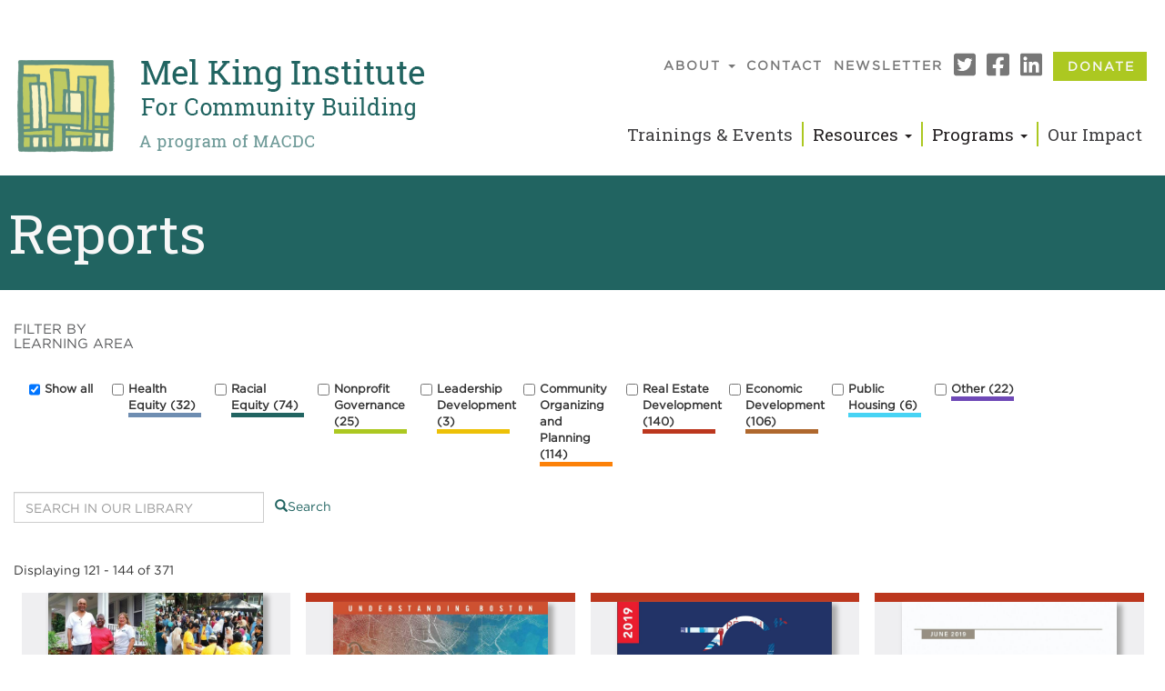

--- FILE ---
content_type: text/html; charset=UTF-8
request_url: https://www.melkinginstitute.org/resources/reports/learning-area?page=5
body_size: 60011
content:
<!DOCTYPE html><html lang="en" dir="ltr" prefix="content: http://purl.org/rss/1.0/modules/content/ dc: http://purl.org/dc/terms/ foaf: http://xmlns.com/foaf/0.1/ og: http://ogp.me/ns# rdfs: http://www.w3.org/2000/01/rdf-schema# schema: http://schema.org/ sioc: http://rdfs.org/sioc/ns# sioct: http://rdfs.org/sioc/types# skos: http://www.w3.org/2004/02/skos/core# xsd: http://www.w3.org/2001/XMLSchema# "><head><meta charset="utf-8" /><noscript><style>form.antibot * :not(.antibot-message) { display: none !important; }</style></noscript><script async src="https://www.googletagmanager.com/gtag/js?id=UA-15200588-1"></script><script>window.dataLayer = window.dataLayer || [];function gtag(){dataLayer.push(arguments)};gtag("js", new Date());gtag("set", "developer_id.dMDhkMT", true);gtag("config", "UA-15200588-1", {"groups":"default","anonymize_ip":true,"link_attribution":true,"allow_ad_personalization_signals":false,"page_path":location.pathname + location.search + location.hash});</script><link rel="canonical" href="https://www.melkinginstitute.org/resources/reports/learning-area" /><link rel="apple-touch-icon" sizes="180x180" href="/sites/default/files/favicons/apple-touch-icon.png"/><link rel="icon" type="image/png" sizes="32x32" href="/sites/default/files/favicons/favicon-32x32.png"/><link rel="icon" type="image/png" sizes="16x16" href="/sites/default/files/favicons/favicon-16x16.png"/><link rel="manifest" href="/sites/default/files/favicons/site.webmanifest"/><link rel="mask-icon" href="/sites/default/files/favicons/safari-pinned-tab.svg" color="#ffffff"/><meta name="msapplication-TileColor" content="#ffffff"/><meta name="theme-color" content="#ffffff"/><meta name="favicon-generator" content="Drupal responsive_favicons + realfavicongenerator.net" /><meta name="Generator" content="Drupal 9 (https://www.drupal.org)" /><meta name="MobileOptimized" content="width" /><meta name="HandheldFriendly" content="true" /><meta name="viewport" content="width=device-width, initial-scale=1.0" /><link rel="stylesheet" href="https://fonts.googleapis.com/css?family=Roboto+Slab:regular&amp;subset=latin&amp;display=swap" media="all" /><link rel="stylesheet" href="/sites/default/files/fontyourface/local_fonts/gotham_book_regular/font.css" media="all" /><link rel="stylesheet" href="/sites/default/files/fontyourface/local_fonts/gotham_bold/font.css" media="all" /><title>Reports | Mel King Institute</title><link rel="apple-touch-icon" sizes="76x76" href="/favicons/apple-touch-icon.png"><link rel="icon" type="image/png" sizes="32x32" href="/favicons/favicon-32x32.png"><link rel="icon" type="image/png" sizes="16x16" href="/favicons/favicon-16x16.png"><link rel="manifest" type="application/manifest+json" crossorigin="use-credentials" href="/favicons/site.webmanifest"><link rel="mask-icon" href="/favicons/safari-pinned-tab.svg" color="#5bbad5"><meta name="msapplication-TileColor" content="#da532c"><meta name="theme-color" content="#ffffff"><link rel="stylesheet" media="all" href="/sites/default/files/css/css_huUT4OOJIMx0i4TQREcMfNIacZoXUBpTfpTR-q59bb0.css" /><link rel="stylesheet" media="all" href="/sites/default/files/css/css_yTvRnpKJmezFOjgd8SmqAlovjkXxxvrUCaMv_Lo75Uo.css" /><script src="https://use.fontawesome.com/releases/v5.12.0/js/all.js" defer crossorigin="anonymous"></script><script src="https://use.fontawesome.com/releases/v5.12.0/js/v4-shims.js" defer crossorigin="anonymous"></script></head><body class="fontyourface path-resources has-glyphicons"> <a href="#main-content" class="visually-hidden focusable skip-link"> Skip to main content </a><div class="dialog-off-canvas-main-canvas" data-off-canvas-main-canvas> <header class="navbar navbar-default container-fluid" id="navbar" role="banner"><div class="navbar-header col-xs-12 col-sm-4 col-md-5"><div class="region region-navigation"> <a class="logo navbar-btn pull-left" href="/" title="Home" rel="home"> <img src="/themes/custom/mki/logo.png" alt="Home" /> </a></div> <button type="button" class="navbar-toggle" data-toggle="collapse" data-target="#navbar-collapse"> <span class="sr-only">Toggle navigation</span> <span class="icon-bar"></span> <span class="icon-bar"></span> <span class="icon-bar"></span> <span class="icon-bar"></span> </button></div><div id="navbar-collapse" class="navbar-collapse collapse col-xs-12 col-sm-8 col-md-7"><div class="region region-navigation-collapsible"> <nav role="navigation" aria-labelledby="block-mki-main-menu-menu" id="block-mki-main-menu" class="hidden-xs visible-sm visible-md visible-lg main-menu"><h2 class="sr-only" id="block-mki-main-menu-menu">Main navigation</h2><ul class="menu menu--main nav navbar-nav"><li class="expanded dropdown first"> <a href="/about-us" class="dropdown-toggle" data-toggle="dropdown" data-drupal-link-system-path="node/5879">About <span class="caret"></span></a><ul class="dropdown-menu"><li class="first"> <a href="/about-us" data-drupal-link-system-path="node/5879">Overview</a></li><li> <a href="/about/mel-king" data-drupal-link-system-path="node/6207">Mel King</a></li><li> <a href="/about/funders" data-drupal-link-system-path="node/5899">Funders</a></li><li class="last"> <a href="/about/staff-directory" data-drupal-link-system-path="about/staff-directory">Staff Directory</a></li></ul></li><li> <a href="/contact" data-drupal-link-system-path="node/7">Contact</a></li><li> <a href="/newsletter" data-drupal-link-system-path="node/6266">Newsletter</a></li><li aria-label="Twitter"> <a href="https://twitter.com/MKInstitute" class="menu-icon" rel="noreferrer"><i class="fab fa-twitter-square" aria-hidden="true"></i></a></li><li aria-label="Facebook"> <a href="https://www.facebook.com/The-Mel-King-Institute-for-Community-Building-290972377582227/" class="menu-icon" rel="noreferrer"><i class="fab fa-facebook-square" aria-hidden="true"></i></a></li><li aria-label="LinkedIn"> <a href="https://www.linkedin.com/groups/2130714/" class="menu-icon" rel="noreferrer"><i class="fab fa-linkedin" aria-hidden="true"></i></a></li><li class="last"> <a href="/donate" class="donate btn btn-fill-lime donate btn btn-fill-lime" data-drupal-link-system-path="node/5893">Donate</a></li></ul> </nav><section id="block-mobilemenu-2" class="hidden-sm hidden-md hidden-lg mobile-menu block block-superfish block-superfishmobile-menu clearfix"><ul id="superfish-mobile-menu" class="menu sf-menu sf-mobile-menu sf-vertical sf-style-none"><li id="mobile-menu-menu-link-content792199c8-becd-4e5c-906a-11464010b44a" class="sf-no-children"><a href="/calendar">Trainings and Events</a></li><li id="mobile-menu-menu-link-content83c54e96-6bc7-4444-ad1f-bd0a6c00848d" class="menuparent"><a href="/resources" class="menuparent">Resources</a><ul><li id="mobile-menu-menu-link-content0c52b003-8057-4206-95f1-8a09c04cad71" class="sf-no-children"><a href="/resources">Overview</a></li><li id="mobile-menu-menu-link-content5be15010-9ee3-45b9-afc8-0605b6101f78" class="sf-no-children"><a href="/resources/reports">Reports</a></li><li id="mobile-menu-views-viewviewstoolspage-tools" class="sf-no-children"><a href="/resources/tools">Tools</a></li></ul></li><li id="mobile-menu-menu-link-contentaee8eef2-edf5-4b3d-8ab7-67ac1169418a" class="menuparent"><a href="/programs" class="menuparent">Programs</a><ul><li id="mobile-menu-menu-link-contente5eefd11-ca01-48b2-a8df-53b7981c6e09" class="sf-no-children"><a href="/programs/community-building">Community Building</a></li><li id="mobile-menu-menu-link-content0820bf04-dd7b-44d3-9992-8d1d620881f6" class="sf-no-children"><a href="/programs/professional-education">Professional Education</a></li><li id="mobile-menu-menu-link-content9af16b3a-e475-4772-8a8f-8964de71517c" class="sf-no-children"><a href="/programs/alliance-racial-equity">Alliance for Racial Equity</a></li><li id="mobile-menu-menu-link-contentd3405a56-ed41-40c5-ba42-432753709407" class="sf-no-children"><a href="/programs/resident-leadership-academy">Resident Leadership Academy</a></li><li id="mobile-menu-menu-link-content876b17d7-256a-448f-aa48-cdc9034d50ec" class="sf-no-children"><a href="/programs/field-building">Field Building</a></li></ul></li><li id="mobile-menu-menu-link-contentd9ce53c0-2be9-47f2-8b14-33495fc3f203" class="sf-no-children"><a href="/our-impact">Our Impact</a></li><li id="mobile-menu-menu-link-contentddff4325-e99a-47db-97c6-0dcc8b04805a" class="menuparent"><a href="/about-us" class="menuparent">About</a><ul><li id="mobile-menu-menu-link-contentbe300291-9ee2-47fd-a3fc-8f537b4a1280" class="sf-no-children"><a href="/about-us">Overview</a></li><li id="mobile-menu-menu-link-content184d416e-aa6f-4810-9d3f-5acf67471b56" class="sf-no-children"><a href="/about/mel-king">About Mel King</a></li><li id="mobile-menu-menu-link-contenta0a77267-7354-469c-9a0a-38326e83e67d" class="sf-no-children"><a href="/about/funders">Funders</a></li><li id="mobile-menu-menu-link-content61180191-733b-4c78-96c4-73b1fd0bd354" class="sf-no-children"><a href="/about/staff-directory">Staff Directory</a></li></ul></li><li id="mobile-menu-menu-link-content17b67cdf-d980-427e-82b3-cffd5300ac9c" class="sf-no-children"><a href="https://connect.clickandpledge.com/w/Form/535e9eb5-8df3-4302-a384-411a793577a1" class="sf-external" rel="noreferrer">Donate</a></li></ul> </section><nav role="navigation" aria-labelledby="block-secondarymenu-menu" id="block-secondarymenu" class="hidden-xs visible-sm visible-md visible-lg secondary-menu clearfix"><h2 class="visually-hidden" id="block-secondarymenu-menu">Secondary Menu</h2><ul class="menu menu--secondary-menu nav"><li class="first"> <a href="/calendar" data-drupal-link-system-path="calendar">Trainings &amp; Events</a></li><li class="expanded dropdown"> <a href="/resources" class="dropdown-toggle" data-toggle="dropdown" data-drupal-link-system-path="node/5883">Resources <span class="caret"></span></a><ul class="dropdown-menu"><li class="first"> <a href="/resources" data-drupal-link-system-path="node/5883">Overview</a></li><li> <a href="/resources/reports" data-drupal-link-system-path="resources/reports">Reports</a></li><li> <a href="/resources/tools" data-drupal-link-system-path="resources/tools">Tools</a></li><li> <a href="/resources/program-spotlights" data-drupal-link-system-path="resources/program-spotlights">Program Spotlights</a></li><li> <a href="/resources/podcasts" data-drupal-link-system-path="node/7754">Podcasts</a></li><li class="last"> <a href="/newsletter#archive" data-drupal-link-system-path="node/6266">Newsletter Archive</a></li></ul></li><li class="expanded dropdown"> <a href="/programs" class="dropdown-toggle" data-toggle="dropdown" data-drupal-link-system-path="node/6195">Programs <span class="caret"></span></a><ul class="dropdown-menu"><li class="first"> <a href="/programs/community-building" data-drupal-link-system-path="node/6206">Community Building</a></li><li> <a href="/programs/professional-education" data-drupal-link-system-path="node/5892">Professional Education</a></li><li> <a href="/programs/mentoring" data-drupal-link-system-path="node/5891">Mentoring</a></li><li> <a href="/programs/field-building" data-drupal-link-system-path="node/5887">Field Building</a></li><li> <a href="/programs/buildingfoundations" data-drupal-link-system-path="node/7545">Building Foundations Program</a></li><li> <a href="/programs/board-development" data-drupal-link-system-path="node/7705">CDC Board Leadership Program</a></li><li> <a href="/programs/chain-of-change" data-drupal-link-system-path="node/7522">Chain Of Change</a></li><li class="last"> <a href="/programs/community-leadership-academy" data-drupal-link-system-path="node/7523">Community Leadership Academy</a></li></ul></li><li class="last"> <a href="/our-impact" data-drupal-link-system-path="node/6196">Our Impact</a></li></ul> </nav></div></div> </header><div class="clearfix"></div><div class="clearfix"></div><div role="main" class="main-container container-fluid js-quickedit-main-content"><div class="row"><div class="col-sm-12 page-header" role="heading"><div class="region region-header"><div data-drupal-messages-fallback class="hidden"></div><section id="block-pageheaderreports" class="block block-block-content block-block-content4158fe63-8998-4931-9ddd-9136cda43f19 clearfix"><div class="field field--name-body field--type-text-with-summary field--label-hidden field--item"><h1 class="page-header">Reports</h1></div> </section></div></div><div class="clearfix"></div><div class="main-content-container"><div> <section class="col-sm-12"> <a id="main-content"></a><div class="region region-content"> <section class="facet-inactive block-facet--checkbox block block-facets block-facet-blockfilter-by-learning-area clearfix" id="block-filterbylearningarea" data-drupal-block-facet-id="filter_by_learning_area"><div class="facets-widget-checkbox"><h3>Filter By Learning Area</h3><ul data-drupal-facet-id="filter_by_learning_area" data-drupal-facet-alias="learning-area" class="facet-inactive js-facets-checkbox-links item-list__checkbox"><li class="facet-item facets-reset"><a href="/resources/reports" rel="nofollow" class="is-active" data-drupal-facet-item-id="learning-area-reset-all" data-drupal-facet-item-value="reset_all" data-drupal-facet-item-count="522"> <span class="facet-item__status js-facet-deactivate">(-)</span><span class="facet-item__value">Show all</span> <span class="facet-item__count">(522)</span></a></li><li class="facet-item"><a href="/resources/reports/learning-area/85" rel="nofollow" data-drupal-facet-item-id="learning-area-85" data-drupal-facet-item-value="85" data-drupal-facet-item-count="32"><span class="facet-item__value">Health Equity</span> <span class="facet-item__count">(32)</span></a></li><li class="facet-item"><a href="/resources/reports/learning-area/10" rel="nofollow" data-drupal-facet-item-id="learning-area-10" data-drupal-facet-item-value="10" data-drupal-facet-item-count="74"><span class="facet-item__value">Racial Equity</span> <span class="facet-item__count">(74)</span></a></li><li class="facet-item"><a href="/resources/reports/learning-area/8" rel="nofollow" data-drupal-facet-item-id="learning-area-8" data-drupal-facet-item-value="8" data-drupal-facet-item-count="25"><span class="facet-item__value">Nonprofit Governance</span> <span class="facet-item__count">(25)</span></a></li><li class="facet-item"><a href="/resources/reports/learning-area/11" rel="nofollow" data-drupal-facet-item-id="learning-area-11" data-drupal-facet-item-value="11" data-drupal-facet-item-count="3"><span class="facet-item__value">Leadership Development</span> <span class="facet-item__count">(3)</span></a></li><li class="facet-item"><a href="/resources/reports/learning-area/6" rel="nofollow" data-drupal-facet-item-id="learning-area-6" data-drupal-facet-item-value="6" data-drupal-facet-item-count="114"><span class="facet-item__value">Community Organizing and Planning</span> <span class="facet-item__count">(114)</span></a></li><li class="facet-item"><a href="/resources/reports/learning-area/9" rel="nofollow" data-drupal-facet-item-id="learning-area-9" data-drupal-facet-item-value="9" data-drupal-facet-item-count="140"><span class="facet-item__value">Real Estate Development</span> <span class="facet-item__count">(140)</span></a></li><li class="facet-item"><a href="/resources/reports/learning-area/7" rel="nofollow" data-drupal-facet-item-id="learning-area-7" data-drupal-facet-item-value="7" data-drupal-facet-item-count="106"><span class="facet-item__value">Economic Development</span> <span class="facet-item__count">(106)</span></a></li><li class="facet-item"><a href="/resources/reports/learning-area/49" rel="nofollow" data-drupal-facet-item-id="learning-area-49" data-drupal-facet-item-value="49" data-drupal-facet-item-count="6"><span class="facet-item__value">Public Housing</span> <span class="facet-item__count">(6)</span></a></li><li class="facet-item"><a href="/resources/reports/learning-area/82" rel="nofollow" data-drupal-facet-item-id="learning-area-82" data-drupal-facet-item-value="82" data-drupal-facet-item-count="22"><span class="facet-item__value">Other</span> <span class="facet-item__count">(22)</span></a></li></ul></div> </section><section class="views-exposed-form bef-exposed-form block block-views block-views-exposed-filter-blocksolr-search-reports-page-reports clearfix" data-bef-auto-submit-full-form="" data-bef-auto-submit="" data-bef-auto-submit-delay="500" data-drupal-selector="views-exposed-form-solr-search-reports-page-reports" id="block-exposedformsolr-search-reportspage-reports"><form action="/resources/reports" method="get" id="views-exposed-form-solr-search-reports-page-reports" accept-charset="UTF-8"><div class="form--inline form-inline clearfix"><div class="form-item js-form-item form-type-textfield js-form-type-textfield form-item-search-reports js-form-item-search-reports form-group"> <input placeholder="SEARCH IN OUR LIBRARY" data-bef-auto-submit-exclude="" data-drupal-selector="edit-search-reports" class="form-text form-control" type="text" id="edit-search-reports--2" name="search_reports" value="" size="30" maxlength="128" /></div><div data-drupal-selector="edit-actions" class="form-actions form-group js-form-wrapper form-wrapper" id="edit-actions--2"><button data-bef-auto-submit-click="" data-drupal-selector="edit-submit-solr-search-reports-2" class="button js-form-submit form-submit btn-primary btn icon-before" type="submit" id="edit-submit-solr-search-reports--2" value="Search"><span class="icon glyphicon glyphicon-search" aria-hidden="true"></span>Search</button></div></div></form> </section><div class="views-element-container form-group"><div class="reports view view-solr-search-reports view-id-solr_search_reports view-display-id-page_reports js-view-dom-id-19a38bb3c363f79249ad08b1cf9f0f72726a2307d6824afc0ee76de8260ef802"><div class="view-header"><div class="views-infinite-scroll-header form-group">Displaying 121 - 144 of 371</div></div><div class="view-content"><div><ul class="col"><li class="foldtl"><div class="views-field views-field-nothing"><span class="field-content"><div class="learning-area-6e8db1"></div><div><div class="field field--name-field-media-image field--type-image field--label-visually_hidden"><div class="field--label sr-only">Image</div><div class="field--item"> <img loading="lazy" src="/sites/default/files/styles/original/public/uploads/annotation_2019-08-02_152135.jpg?itok=cY4Mi-E2" width="653" height="840" alt="Annotation 2019-08-02 152135.jpg" typeof="Image" class="img-responsive" /></div></div></div><div class="event-post"><h3><a href="/resources/reports/path-health-equity-building-capacity-measure-health-outcomes-community" hreflang="en">On the Path to Health Equity: Building Capacity to Measure Health Outcomes in Community Development</a></h3><p><strong>AUTHOR:</strong> NeighborWorks &amp; Enterprise</strong></p><p><strong>YEAR:</strong> 2019</p><p class="event-body"><strong>DESCRIPTION:</strong><p>This new report by Enterprise Community Partners and NeighborWorks America shows how an innovative pilot program – the Health Outcomes Demonstratio</p></strong></p><div class="clearfix"></div><a href="https://www.enterprisecommunity.org/resources/on-the-path-to-health-equity?utm_source=mc&amp;amp;utm_medium=email&amp;amp;utm_campaign=vip&amp;amp;utm_term=20190709-00Q1O00001hSGb5UAG&amp;amp;utm_content=kaiserannounce" class="btn btn-fill-black">Get the Report</a> </span></div><div class="views-field views-field-nothing-1"><span class="field-content"></div></span></div></li><li class="foldtl"><div class="views-field views-field-nothing"><span class="field-content"><div class="learning-area-bc371e"></div><div><div class="field field--name-field-media-image field--type-image field--label-visually_hidden"><div class="field--label sr-only">Image</div><div class="field--item"> <img loading="lazy" src="/sites/default/files/styles/original/public/uploads/annotation_2019-07-05_222220.jpg?itok=1U7sylj9" width="1086" height="1400" alt="Annotation 2019-07-05 222220.jpg" typeof="Image" class="img-responsive" /></div></div></div><div class="event-post"><h3><a href="/resources/reports/greater-boston-housing-report-card-2019" hreflang="en">The Greater Boston Housing Report Card 2019</a></h3><p><strong>AUTHOR:</strong> Alicia Sasser Modestino, Clark Ziegler, Tom Hopper,…</p><p><strong>YEAR:</strong> 2019</p><p class="event-body"><strong>DESCRIPTION:</strong><p><span>The Greater Boston Housing Report Card serves as an </span>annual assessment of housing conditions in Greater Bo</p></strong></p><div class="clearfix"></div><a href="https://www.tbf.org/-/media/tbf/reports-and-covers/2019/gbhrc2019.pdf?la=en&amp;amp;hash=6F5C3F0B829962B0F19680D8B9B4794158D6B4E9" class="btn btn-fill-black">Get the Report</a> </span></div><div class="views-field views-field-nothing-1"><span class="field-content"></div></span></div></li><li class="foldtl"><div class="views-field views-field-nothing"><span class="field-content"><div class="learning-area-bc371e"></div><div><div class="field field--name-field-media-image field--type-image field--label-visually_hidden"><div class="field--label sr-only">Image</div><div class="field--item"> <img loading="lazy" src="/sites/default/files/styles/original/public/uploads/annotation_2019-07-05_214229.jpg?itok=10Uh-N0Z" width="1412" height="1088" alt="Annotation 2019-07-05 214229.jpg" typeof="Image" class="img-responsive" /></div></div></div><div class="event-post"><h3><a href="/resources/reports/out-reach-2019" hreflang="en">Out of Reach 2019</a></h3><p><strong>AUTHOR:</strong> National Low Income Housing Coalition </strong></p><p><strong>YEAR:</strong> 2019</p><p class="event-body"><strong>DESCRIPTION:</strong><p><span>Out of Reach documents the significant </span>gap between renters’ wages and the cost of rental housing across t</p></strong></p><div class="clearfix"></div><a href="https://reports.nlihc.org/sites/default/files/oor/OOR_2019.pdf" class="btn btn-fill-black">Get the Report</a> </span></div><div class="views-field views-field-nothing-1"><span class="field-content"></div></span></div></li><li class="foldtl"><div class="views-field views-field-nothing"><span class="field-content"><div class="learning-area-bc371e"></div><div><div class="field field--name-field-media-image field--type-image field--label-visually_hidden"><div class="field--label sr-only">Image</div><div class="field--item"> <img loading="lazy" src="/sites/default/files/styles/original/public/uploads/annotation_2019-07-05_211703.jpg?itok=hwLrPBcT" width="1086" height="1395" alt="Annotation 2019-07-05 211703.jpg" typeof="Image" class="img-responsive" /></div></div></div><div class="event-post"><h3><a href="/resources/reports/state-zoning-multi-family-housing-greater-boston" hreflang="en">The State of Zoning for Multi-Family Housing In Greater Boston</a></h3><p><strong>AUTHOR:</strong> Amy Dain; Massachusetts Smart Growth Alliance</strong></p><p><strong>YEAR:</strong> 2019</p><p class="event-body"><strong>DESCRIPTION:</strong><p>This report commissioned by the Massachusetts Smart Growth Alliance provides a systematic assessment of the state of zoning for multi-family housin</p></strong></p><div class="clearfix"></div><a href="https://ma-smartgrowth.org/wp-content/uploads/2019/06/03/FINAL_Multi-Family_Housing_Report.pdf" class="btn btn-fill-black">Get the Report</a> </span></div><div class="views-field views-field-nothing-1"><span class="field-content"></div></span></div></li><li class="foldtl"><div class="views-field views-field-nothing"><span class="field-content"><div class="learning-area-bc371e 216461"></div><div><div class="field field--name-field-media-image field--type-image field--label-visually_hidden"><div class="field--label sr-only">Image</div><div class="field--item"> <img loading="lazy" src="/sites/default/files/styles/original/public/uploads/annotation_2019-07-03_121416.jpg?itok=7ti62TFp" width="604" height="627" alt="Annotation 2019-07-03 121416.jpg" typeof="Image" class="img-responsive" /></div></div></div><div class="event-post"><h3><a href="/resources/reports/building-black-homeownership-bridges" hreflang="en">Building Black Homeownership Bridges</a></h3><p><strong>AUTHOR:</strong> Urban Institute: Alanna McCargo, Jung Hyun Choi, and…</p><p><strong>YEAR:</strong> 2019</p><p class="event-body"><strong>DESCRIPTION:</strong><p>The persistent racial homeownership gap and related wealth gap, have been in focus for some time.</p></strong></p><div class="clearfix"></div><a href="https://www.urban.org/sites/default/files/publication/100204/building_black_ownership_bridges_1.pdf" class="btn btn-fill-black">Get the Report</a> </span></div><div class="views-field views-field-nothing-1"><span class="field-content"></div></span></div></li><li class="foldtl"><div class="views-field views-field-nothing"><span class="field-content"><div class="learning-area-bf7634"></div><div><div class="field field--name-field-media-image field--type-image field--label-visually_hidden"><div class="field--label sr-only">Image</div><div class="field--item"> <img loading="lazy" src="/sites/default/files/styles/original/public/uploads/small_business_lending_cover_.jpg?itok=cJomAYKC" width="654" height="843" alt="Small business lending cover .jpg" typeof="Image" class="img-responsive" /></div></div></div><div class="event-post"><h3><a href="/resources/reports/small-business-lending-massachusetts-2008-2017" hreflang="en">Small Business Lending in Massachusetts 2008-2017</a></h3><p><strong>AUTHOR:</strong> Massachusetts Community &amp; Banking Council (MCBC)…</p><p><strong>YEAR:</strong> 2019</p><p class="event-body"><strong>DESCRIPTION:</strong><p>The MCBC’s annual report on small business lending in Massachusetts provides information regarding small business lending patterns in Massachusetts</p></strong></p><div class="clearfix"></div><a href="https://files.constantcontact.com/8b725655401/c9676e3b-ba86-4240-93cd-3099f4e707f5.pdf" class="btn btn-fill-black">Get the Report</a> </span></div><div class="views-field views-field-nothing-1"><span class="field-content"></div></span></div></li><li class="foldtl"><div class="views-field views-field-nothing"><span class="field-content"><div class="learning-area-fc8108 216461"></div><div><div class="field field--name-field-media-image field--type-image field--label-visually_hidden"><div class="field--label sr-only">Image</div><div class="field--item"> <img loading="lazy" src="/sites/default/files/styles/original/public/uploads/changing_faces_of_greater_boston_cover_.jpg?itok=5qgo07J6" width="296" height="383" alt="changing faces of greater boston cover .jpg" typeof="Image" class="img-responsive" /></div></div></div><div class="event-post"><h3><a href="/resources/reports/changing-faces-greater-boston" hreflang="en">Changing Faces of Greater Boston</a></h3><p><strong>AUTHOR:</strong> Boston Indicators, The Boston Foundation, UMASS Boston…</p><p><strong>YEAR:</strong> 2019</p><p class="event-body"><strong>DESCRIPTION:</strong><p>This report tells the fascinating story of a great region’s evolving racial and ethnic diversity.</p></strong></p><div class="clearfix"></div><a href="https://www.bostonindicators.org/-/media/indicators/boston-indicators-reports/report-files/changing-faces-2019/indicators-changing-facesf2web.pdf" class="btn btn-fill-black">Get the Report</a> </span></div><div class="views-field views-field-nothing-1"><span class="field-content"></div></span></div></li><li class="foldtl"><div class="views-field views-field-nothing"><span class="field-content"><div class="learning-area-fc8108 bf7634"></div><div><div class="field field--name-field-media-image field--type-image field--label-visually_hidden"><div class="field--label sr-only">Image</div><div class="field--item"> <img loading="lazy" src="/sites/default/files/styles/original/public/uploads/report_cover_.jpg?itok=AyX5hPf9" width="647" height="841" alt="report cover .jpg" typeof="Image" class="img-responsive" /></div></div></div><div class="event-post"><h3><a href="/resources/reports/building-resiliency-through-green-infrastructure" hreflang="en">Building Resiliency through Green Infrastructure</a></h3><p><strong>AUTHOR:</strong> Johanna Bozuwa</strong></p><p><strong>YEAR:</strong> 2019</p><p class="event-body"><strong>DESCRIPTION:</strong><p>How investments in the green infrastructure needed for climate resiliency can be leveraged to build community wealth with worker cooperatives and s</p></strong></p><div class="clearfix"></div><a href="https://democracycollaborative.org/content/building-resiliency-through-green-infrastructure-community-wealth-building-approach" class="btn btn-fill-black">Get the Report</a> </span></div><div class="views-field views-field-nothing-1"><span class="field-content"></div></span></div></li><li class="foldtl"><div class="views-field views-field-nothing"><span class="field-content"><div class="learning-area-acc821 216461"></div><div><div class="field field--name-field-media-image field--type-image field--label-visually_hidden"><div class="field--label sr-only">Image</div><div class="field--item"> <img loading="lazy" src="/sites/default/files/styles/original/public/uploads/governance_gap_page_cover_.jpg?itok=il2_EKlY" width="654" height="845" alt="Governance gap page cover .jpg" typeof="Image" class="img-responsive" /></div></div></div><div class="event-post"><h3><a href="/resources/reports/governance-gap-examining-diversity-and-equity-nonprofit-boards-directors" hreflang="en">The Governance Gap - Examining Diversity and Equity on Nonprofit Boards of Directors</a></h3><p><strong>AUTHOR:</strong> Molly Delano Brennan with Miecha Ranea Forbes</strong></p><p><strong>YEAR:</strong> 2019</p><p class="event-body"><strong>DESCRIPTION:</strong><p>This report is an examination of how and why this gap exists, with the aim of giving leaders actionable strategies for increasing board diversity.</p></strong></p><div class="clearfix"></div><a href="https://koyapartners.com/wp-content/uploads/2019/03/KOYA_Governance_Gap_Final.pdf" class="btn btn-fill-black">Get the Report</a> </span></div><div class="views-field views-field-nothing-1"><span class="field-content"></div></span></div></li><li class="foldtl"><div class="views-field views-field-nothing"><span class="field-content"><div class="learning-area-bc371e"></div><div><div class="field field--name-field-media-image field--type-image field--label-visually_hidden"><div class="field--label sr-only">Image</div><div class="field--item"> <img loading="lazy" src="/sites/default/files/styles/original/public/uploads/growing_shortage_of_housing_report_cover_.jpg?itok=8yMI2lz9" width="657" height="848" alt="Growing shortage of housing report cover .jpg" typeof="Image" class="img-responsive" /></div></div></div><div class="event-post"><h3><a href="/resources/reports/growing-shortage-affordable-housing-extremely-low-income-massachusetts" hreflang="en">The Growing Shortage of Affordable Housing for the Extremely Low Income in Massachusetts</a></h3><p><strong>AUTHOR:</strong> Nicholas Chiumenti</strong></p><p><strong>YEAR:</strong> 2019</p><p class="event-body"><strong>DESCRIPTION:</strong><p>This report examines existing shortages of affordable and available (AA) rental housing for ELI households at both the state and local levels.</p></strong></p><div class="clearfix"></div><a href="https://www.bostonfed.org/publications/new-england-public-policy-center-policy-report/2019/growing-shortage-affordable-housing-extremely-low-income-massachusetts.aspx" class="btn btn-fill-black">Get the Report</a> </span></div><div class="views-field views-field-nothing-1"><span class="field-content"></div></span></div></li><li class="foldtl"><div class="views-field views-field-nothing"><span class="field-content"><div class="learning-area-acc821"></div><div><div class="field field--name-field-media-image field--type-image field--label-visually_hidden"><div class="field--label sr-only">Image</div><div class="field--item"> <img loading="lazy" src="/sites/default/files/styles/original/public/uploads/advocates_guide_cover_.jpg?itok=qtwKiI15" width="656" height="848" alt="Advocates guide cover .jpg" typeof="Image" class="img-responsive" /></div></div></div><div class="event-post"><h3><a href="/resources/reports/advocates-guide-2019" hreflang="en">Advocates Guide 2019</a></h3><p><strong>AUTHOR:</strong> National Low Income Housing Coalition </strong></p><p><strong>YEAR:</strong> 2019</p><p class="event-body"><strong>DESCRIPTION:</strong><p>Every year, the National Low Income Housing Coalition publishes the Advocates’ Guide to Housing and Community Development Policy to educate advocat</p></strong></p><div class="clearfix"></div><a href="https://nlihc.org/explore-issues/publications-research/advocates-guide?ct=t%28Advocates%E2%80%99%20Guide%202019%20Now%20Available%21%29&amp;amp;utm_campaign=3fef608f43-Advocates%E2%80%99%20Guide%202019%20Now%20Available%21&amp;amp;utm_medium=email&amp;amp;utm_source=NLIHC%20All%20Subscribers&amp;amp;utm_term=0_e090383b5e-3fef608f43-%5BLIST_EMAIL_ID%5D" class="btn btn-fill-black">Get the Report</a> </span></div><div class="views-field views-field-nothing-1"><span class="field-content"></div></span></div></li><li class="foldtl"><div class="views-field views-field-nothing"><span class="field-content"><div class="learning-area-bf7634 bc371e 216461"></div><div><div class="field field--name-field-media-image field--type-image field--label-visually_hidden"><div class="field--label sr-only">Image</div><div class="field--item"> <img loading="lazy" src="/sites/default/files/styles/original/public/2020-10/placeholder-resource.jpg?itok=EatK-I93" width="680" height="680" alt="Placeholder - size 680px x 680px" typeof="Image" class="img-responsive" /></div></div></div><div class="event-post"><h3><a href="/resources/reports/our-homes-our-future-how-rent-control-can-build-stable-healthy-communities" hreflang="en">Our Homes, Our Future: How Rent Control Can Build Stable, Healthy Communities</a></h3><p><strong>AUTHOR:</strong> Amee Chew &amp; Sarah Treuhaft</strong></p><p><strong>YEAR:</strong> 2019</p><p class="event-body"><strong>DESCRIPTION:</strong><p><span>Amid the worst renter crisis in a generation, it is time for policymakers to respond to the call for rent contro</span></p></strong></p><div class="clearfix"></div><a href="https://ourhomesourfuture.org/wp-content/uploads/2019/02/RTTC-Report-2019_4_WEB.pdf" class="btn btn-fill-black">Get the Report</a> </span></div><div class="views-field views-field-nothing-1"><span class="field-content"></div></span></div></li><li class="foldtl"><div class="views-field views-field-nothing"><span class="field-content"><div class="learning-area-bf7634 216461"></div><div><div class="field field--name-field-media-image field--type-image field--label-visually_hidden"><div class="field--label sr-only">Image</div><div class="field--item"> <img loading="lazy" src="/sites/default/files/styles/original/public/2020-10/placeholder-resource.jpg?itok=EatK-I93" width="680" height="680" alt="Placeholder - size 680px x 680px" typeof="Image" class="img-responsive" /></div></div></div><div class="event-post"><h3><a href="/resources/reports/evaluating-empowerment-economics-preliminary-framework-assessing-innovations" hreflang="en">Evaluating Empowerment Economics: A Preliminary Framework for Assessing Innovations in Financial Capability</a></h3><p><strong>AUTHOR:</strong> Jessica Santos &amp; Meg Lovejoy; Institute on Assets…</p><p><strong>YEAR:</strong> 2019</p><p class="event-body"><strong>DESCRIPTION:</strong><p>Empowerment Economics is a multi-generational and culturally responsive approach to financial capability developed by and for low-income AAPIs and</p></strong></p><div class="clearfix"></div><a href="https://www.frbsf.org/community-development/files/open-source-solutions-empowerment-economics.pdf" class="btn btn-fill-black">Get the Report</a> </span></div><div class="views-field views-field-nothing-1"><span class="field-content"></div></span></div></li><li class="foldtl"><div class="views-field views-field-nothing"><span class="field-content"><div class="learning-area-acc821 216461"></div><div><div class="field field--name-field-media-image field--type-image field--label-visually_hidden"><div class="field--label sr-only">Image</div><div class="field--item"> <img loading="lazy" src="/sites/default/files/styles/original/public/2020-10/placeholder-resource.jpg?itok=EatK-I93" width="680" height="680" alt="Placeholder - size 680px x 680px" typeof="Image" class="img-responsive" /></div></div></div><div class="event-post"><h3><a href="/resources/reports/race-lead-women-color-nonprofit-sector" hreflang="en">Race to Lead: Women of Color in the Nonprofit Sector</a></h3><p><strong>AUTHOR:</strong> Ofronama Biu, Senior Research Associate at Building…</p><p><strong>YEAR:</strong> 2019</p><p class="event-body"><strong>DESCRIPTION:</strong><p>This report reveals that women of color encounter systemic obstacles to their advancement over and above the barriers faced by white women and men</p></strong></p><div class="clearfix"></div><a href="http://racetolead.org/women-of-color/" class="btn btn-fill-black">Get the Report</a> </span></div><div class="views-field views-field-nothing-1"><span class="field-content"></div></span></div></li><li class="foldtl"><div class="views-field views-field-nothing"><span class="field-content"><div class="learning-area-bc371e"></div><div><div class="field field--name-field-media-image field--type-image field--label-visually_hidden"><div class="field--label sr-only">Image</div><div class="field--item"> <img loading="lazy" src="/sites/default/files/styles/original/public/2020-10/placeholder-resource.jpg?itok=EatK-I93" width="680" height="680" alt="Placeholder - size 680px x 680px" typeof="Image" class="img-responsive" /></div></div></div><div class="event-post"><h3><a href="/resources/reports/cedac-supportive-housing-data-collection-survey-tool" hreflang="en">The CEDAC Supportive Housing Data Collection Survey Tool</a></h3><p><strong>AUTHOR:</strong> CEDAC; Prepared by CSH: Chelsea Ross, Christi Staples…</p><p><strong>YEAR:</strong> 2019</p><p class="event-body"><strong>DESCRIPTION:</strong><p>The report offers insight into the impact permanent supportive housing has on housing stability, employment and income, access to community health</p></strong></p><div class="clearfix"></div><a href="https://cedac.org/wp-content/uploads/2019/02/The-CEDAC-SHDC-Tool-Final-Report.pdf" class="btn btn-fill-black">Get the Report</a> </span></div><div class="views-field views-field-nothing-1"><span class="field-content"></div></span></div></li><li class="foldtl"><div class="views-field views-field-nothing"><span class="field-content"><div class="learning-area-bf7634"></div><div><div class="field field--name-field-media-image field--type-image field--label-visually_hidden"><div class="field--label sr-only">Image</div><div class="field--item"> <img loading="lazy" src="/sites/default/files/styles/original/public/2020-10/placeholder-resource.jpg?itok=EatK-I93" width="680" height="680" alt="Placeholder - size 680px x 680px" typeof="Image" class="img-responsive" /></div></div></div><div class="event-post"><h3><a href="/resources/reports/economic-mobility-services-affordable-housing-residents-exploring-resident" hreflang="en">Economic Mobility Services for Affordable Housing Residents Exploring Resident Services as a Vehicle for Economic Success</a></h3><p><strong>AUTHOR:</strong> Eric Tjon Burnstein, Megan Gallagher, Wilton Oliver…</p><p><strong>YEAR:</strong> 2019</p><p class="event-body"><strong>DESCRIPTION:</strong><p>As part of Enterprise’s emerging economic mobility initiative, the Urban Institute has released a research report, Economic Mobility Services for A</p></strong></p><div class="clearfix"></div><a href="https://www.enterprisecommunity.org/sites/default/files/2018.12.17.%20RSEM%20final.pdf" class="btn btn-fill-black">Get the Report</a> </span></div><div class="views-field views-field-nothing-1"><span class="field-content"></div></span></div></li><li class="foldtl"><div class="views-field views-field-nothing"><span class="field-content"><div class="learning-area-fc8108 bf7634"></div><div><div class="field field--name-field-media-image field--type-image field--label-visually_hidden"><div class="field--label sr-only">Image</div><div class="field--item"> <img loading="lazy" src="/sites/default/files/styles/original/public/2020-10/placeholder-resource.jpg?itok=EatK-I93" width="680" height="680" alt="Placeholder - size 680px x 680px" typeof="Image" class="img-responsive" /></div></div></div><div class="event-post"><h3><a href="/resources/reports/building-communities-promise-and-possibility-state-and-local-blueprints" hreflang="en">Building Communities of Promise and Possibility: State and Local Blueprints for Comprehensive Neighborhood Stabilization</a></h3><p><strong>AUTHOR:</strong> MACDC &amp; MassINC</strong></p><p><strong>YEAR:</strong> 2019</p><p class="event-body"><strong>DESCRIPTION:</strong><p>In recent years, much attention has been trained on Greater Boston’s tight housing market and the increasingly severe difficulty residents have fin</p></strong></p><div class="clearfix"></div><a href="https://2gaiae1lifzt2tsfgr2vil6c-wpengine.netdna-ssl.com/wp-content/uploads/2019/01/Building-Communities-of-Promise-and-Possibility.pdf" class="btn btn-fill-black">Get the Report</a> </span></div><div class="views-field views-field-nothing-1"><span class="field-content"></div></span></div></li><li class="foldtl"><div class="views-field views-field-nothing"><span class="field-content"><div class="learning-area-fc8108 bf7634 6f49b7"></div><div><div class="field field--name-field-media-image field--type-image field--label-visually_hidden"><div class="field--label sr-only">Image</div><div class="field--item"> <img loading="lazy" src="/sites/default/files/styles/original/public/uploads/theartsfactor-photo.jpg?itok=9HmbySjO" width="110" height="155" alt="theartsfactor-photo.jpg" typeof="Image" class="img-responsive" /></div></div></div><div class="event-post"><h3><a href="/resources/reports/arts-factor" hreflang="en">The Arts Factor</a></h3><p><strong>AUTHOR:</strong> Arts Boston</strong></p><p><strong>YEAR:</strong> 2019</p><p class="event-body"><strong>DESCRIPTION:</strong><p>New research on the ways that the region’s nonprofit arts and cultural sector transforms lives, builds stronger communities, and strengthens the lo</p></strong></p><div class="clearfix"></div><a href="https://artsboston.org/artsfactor-2019/" class="btn btn-fill-black">Get the Report</a> </span></div><div class="views-field views-field-nothing-1"><span class="field-content"></div></span></div></li><li class="foldtl"><div class="views-field views-field-nothing"><span class="field-content"><div class="learning-area-6e8db1 bc371e"></div><div><div class="field field--name-field-media-image field--type-image field--label-visually_hidden"><div class="field--label sr-only">Image</div><div class="field--item"> <img loading="lazy" src="/sites/default/files/styles/original/public/uploads/annotation_2019-09-10_163932.jpg?itok=zDRLE1GR" width="622" height="800" alt="Annotation 2019-09-10 163932.jpg" typeof="Image" class="img-responsive" /></div></div></div><div class="event-post"><h3><a href="/resources/reports/housing-and-health-overview-literature" hreflang="en">Housing and Health: An Overview of the Literature</a></h3><p><strong>AUTHOR:</strong> Lauren Taylor</strong></p><p><strong>YEAR:</strong> 2018</p><p class="event-body"><strong>DESCRIPTION:</strong><p>The impact of housing on health is now being widely considered by policy makers.</p></strong></p><div class="clearfix"></div><a href="/sites/default/files/reports/lauren_taylor_lit_review.pdf" class="btn btn-fill-black">Download</a> </span></div><div class="views-field views-field-nothing-1"><span class="field-content"></div></span></div></li><li class="foldtl"><div class="views-field views-field-nothing"><span class="field-content"><div class="learning-area-6e8db1"></div><div><div class="field field--name-field-media-image field--type-image field--label-visually_hidden"><div class="field--label sr-only">Image</div><div class="field--item"> <img loading="lazy" src="/sites/default/files/styles/original/public/uploads/annotation_2019-08-07_164235.jpg?itok=oUjRLnn1" width="615" height="800" alt="Annotation 2019-08-07 164235.jpg" typeof="Image" class="img-responsive" /></div></div></div><div class="event-post"><h3><a href="/resources/reports/what-know-about-acos-introduction-masshealth-accountable-care-organizations" hreflang="en">What to Know About ACOs: An Introduction to MassHealth Accountable Care Organizations</a></h3><p><strong>AUTHOR:</strong> Robert W. Seifert &amp; Kelly Anthoula Love; Center…</p><p><strong>YEAR:</strong> 2018</p><p class="event-body"><strong>DESCRIPTION:</strong><p>The Massachusetts Medicaid program, MassHealth, introduced accountable care organizations (ACOs) for many of its members in March 2018.</p></strong></p><div class="clearfix"></div><a href="/sites/default/files/reports/aco_primer_july2018_final_0.pdf" class="btn btn-fill-black">Download</a> </span></div><div class="views-field views-field-nothing-1"><span class="field-content"></div></span></div></li><li class="foldtl"><div class="views-field views-field-nothing"><span class="field-content"><div class="learning-area-bc371e"></div><div><div class="field field--name-field-media-image field--type-image field--label-visually_hidden"><div class="field--label sr-only">Image</div><div class="field--item"> <img loading="lazy" src="/sites/default/files/styles/original/public/2020-10/placeholder-resource.jpg?itok=EatK-I93" width="680" height="680" alt="Placeholder - size 680px x 680px" typeof="Image" class="img-responsive" /></div></div></div><div class="event-post"><h3><a href="/resources/reports/gap-shortage-affordable-rental-homes" hreflang="en">The Gap: A Shortage of Affordable Rental Homes</a></h3><p><strong>AUTHOR:</strong> National Low Income Housing Coalition </strong></p><p><strong>YEAR:</strong> 2018</p><p class="event-body"><strong>DESCRIPTION:</strong><p>The U.S.</p></strong></p><div class="clearfix"></div><a href="https://reports.nlihc.org/sites/default/files/gap/Gap-Report_2018.pdf" class="btn btn-fill-black">Get the Report</a> </span></div><div class="views-field views-field-nothing-1"><span class="field-content"></div></span></div></li><li class="foldtl"><div class="views-field views-field-nothing"><span class="field-content"><div class="learning-area-fc8108 acc821"></div><div><div class="field field--name-field-media-image field--type-image field--label-visually_hidden"><div class="field--label sr-only">Image</div><div class="field--item"> <img loading="lazy" src="/sites/default/files/styles/original/public/2020-10/placeholder-resource.jpg?itok=EatK-I93" width="680" height="680" alt="Placeholder - size 680px x 680px" typeof="Image" class="img-responsive" /></div></div></div><div class="event-post"><h3><a href="/resources/reports/how-are-massachusetts-community-based-organizations-responding-health-care" hreflang="en">How are Massachusetts Community-Based Organizations Responding to the Health Care Sector&#039;s Entry into Social Determinants of Health?</a></h3><p><strong>AUTHOR:</strong> Elena Byhoff, MD, MSc Tufts Medical School Lauren A.…</p><p><strong>YEAR:</strong> 2018</p><p class="event-body"><strong>DESCRIPTION:</strong><p>This report aims to address this knowledge gap by summarizing the findings from a qualitative study that sought to better understand how CBOs are r</p></strong></p><div class="clearfix"></div><a href="https://bluecrossmafoundation.org/publication/how-are-massachusetts-community-based-organizations-responding-health-care-sector%E2%80%99s" class="btn btn-fill-black">Get the Report</a> </span></div><div class="views-field views-field-nothing-1"><span class="field-content"></div></span></div></li><li class="foldtl"><div class="views-field views-field-nothing"><span class="field-content"><div class="learning-area-bf7634 216461"></div><div><div class="field field--name-field-media-image field--type-image field--label-visually_hidden"><div class="field--label sr-only">Image</div><div class="field--item"> <img loading="lazy" src="/sites/default/files/styles/original/public/2020-10/placeholder-resource.jpg?itok=EatK-I93" width="680" height="680" alt="Placeholder - size 680px x 680px" typeof="Image" class="img-responsive" /></div></div></div><div class="event-post"><h3><a href="/resources/reports/gentrification-framing-our-perceptions" hreflang="en">Gentrification: Framing Our Perceptions</a></h3><p><strong>AUTHOR:</strong> Rachel Bogardus Drew</strong></p><p><strong>YEAR:</strong> 2018</p><p class="event-body"><strong>DESCRIPTION:</strong><p>While most urban scholars agree on a generic definition of gentrification – the change that occurs when a traditionally low-income neighborhood exp</p></strong></p><div class="clearfix"></div><a href="https://www.enterprisecommunity.org/resources/gentrification-framing-our-perceptions-7602" class="btn btn-fill-black">Get the Report</a> </span></div><div class="views-field views-field-nothing-1"><span class="field-content"></div></span></div></li><li class="foldtl"><div class="views-field views-field-nothing"><span class="field-content"><div class="learning-area-bc371e"></div><div><div class="field field--name-field-media-image field--type-image field--label-visually_hidden"><div class="field--label sr-only">Image</div><div class="field--item"> <img loading="lazy" src="/sites/default/files/styles/original/public/2020-10/placeholder-resource.jpg?itok=EatK-I93" width="680" height="680" alt="Placeholder - size 680px x 680px" typeof="Image" class="img-responsive" /></div></div></div><div class="event-post"><h3><a href="/resources/reports/state-zoning-accessory-dwelling-units" hreflang="en">The State of Zoning for Accessory Dwelling Units</a></h3><p><strong>AUTHOR:</strong> Pioneer Institute and Mass Smart Growth Alliance…</p><p><strong>YEAR:</strong> 2018</p><p class="event-body"><strong>DESCRIPTION:</strong><p><span>A review of</span></p></strong></p><div class="clearfix"></div><a href="https://pioneerinstitute.org/economic_opportunity/study-boston-area-communities-should-loosen-restrictions-for-accessory-dwelling-units/" class="btn btn-fill-black">Get the Report</a> </span></div><div class="views-field views-field-nothing-1"><span class="field-content"></div></span></div></li></ul></div></div> <nav class="pager-nav text-center" role="navigation" aria-labelledby="pagination-heading"><h4 id="pagination-heading" class="visually-hidden">Pagination</h4><ul class="pagination js-pager__items"><li class="pager__item pager__item--first"> <a href="?page=0" title="Go to first page" rel="first"> <span class="visually-hidden">First page</span> <span aria-hidden="true">first</span> </a></li><li class="pager__item pager__item--previous"> <a href="?page=4" title="Go to previous page" rel="prev"> <span class="visually-hidden">Previous page</span> <span aria-hidden="true">‹</span> </a></li><li class="page-item" role="presentation"><span class="page-link">&hellip;</span></li><li class="pager__item"> <a href="?page=4" title="Go to page 5"> <span class="visually-hidden"> Page </span>5</a></li><li class="pager__item is-active active"> <a href="?page=5" title="Current page"> <span class="visually-hidden"> Current page </span>6</a></li><li class="pager__item"> <a href="?page=6" title="Go to page 7"> <span class="visually-hidden"> Page </span>7</a></li><li class="page-item" role="presentation"><span class="page-link">&hellip;</span></li><li class="pager__item pager__item--next"> <a href="?page=6" title="Go to next page" rel="next"> <span class="visually-hidden">Next page</span> <span aria-hidden="true">›</span> </a></li><li class="pager__item pager__item--last"> <a href="?page=15" title="Go to last page" rel="last"> <span class="visually-hidden">Last page</span> <span aria-hidden="true">last</span> </a></li></ul> </nav></div></div></div> </section></div></div><div class="clearfix"></div></div></div><div class="clearfix"></div><div class="clearfix"></div> <footer class="footer container-fluid" role="contentinfo"><div class="region region-footer"> <section id="block-contact" class="col-xs-7 col-md-3 contact block block-block-content block-block-content59005a90-e46d-4437-9778-0e055f74fde9 clearfix"><div class="clearfix block-content block-content--type-contact block-content--view-mode-full"><div class="clearfix"><div class="field field--name-field-address field--type-address field--label-hidden field--item"><p class="address" translate="no"><span class="organization">Mel King Institute</span><br><span class="address-line1">44 School Street, Suite 800</span><br><span class="locality">Boston</span>, <span class="administrative-area">MA</span> <span class="postal-code">02108</span><br><span class="country">United States</span></p></div><div class="email clearfix"> <a href="mailto:melkinginstitute@macdc.org" rel="noreferrer">melkinginstitute@macdc.org</a></div><div class="phone clearfix"><div class="inline field-label-inline">(p)</div><div class="inline" > <a href="tel:1-617-426-0303" rel="noreferrer">1-617-426-0303</a></div></div></div></div> </section><nav role="navigation" aria-labelledby="block-mki-footer-menu" id="block-mki-footer" class="col-xs-5 col-md-3 quicklinks"><h2 id="block-mki-footer-menu">Quick Links</h2><ul class="menu menu--footer nav"><li class="first"> <a href="/donate" data-drupal-link-system-path="node/5893">Donate</a></li><li> <a href="/contact" data-drupal-link-system-path="node/7">Contact</a></li><li> <a href="/search" data-drupal-link-system-path="search">Search</a></li><li> <a href="/sitemap" data-drupal-link-system-path="sitemap">Sitemap</a></li><li class="last"> <a href="/newsletter" data-drupal-link-system-path="node/6266">Newsletter Sign Up</a></li></ul> </nav><section id="block-footerlogos" class="col-xs-12 col-md-6 logos block block-block-content block-block-content0da57474-3f9b-47f5-a8bc-4b7b6756abe5 clearfix"><div class="field field--name-body field--type-text-with-summary field--label-hidden field--item"><div class="hidden-xs hidden-sm col-md-6 clearfix"><div class="col-md-12 bump-bottom"><a href="https://www.lisc.org/massachusetts/" title="LISC Massachusetts" rel="noreferrer"><div class="align-center"><div class="field field--name-field-media-image field--type-image field--label-visually_hidden"><div class="field--label sr-only">Image</div><div class="field--item"> <img loading="lazy" src="/sites/default/files/styles/original/public/2025-02/lisc_massachusetts_horizontal-full-white.png?itok=NoQBCBZb" width="2117" height="297" alt="LISC MA logo" typeof="foaf:Image" class="img-responsive" /></div></div></div></a></div><div class="col-md-12 bump-top"><a href="https://www.masshousing.com/" title="MASS Housing" rel="noreferrer"><div><div class="field field--name-field-media-image field--type-image field--label-visually_hidden"><div class="field--label sr-only">Image</div><div class="field--item"> <img loading="lazy" src="/sites/default/files/styles/original/public/2020-06/mass-housing-logo.png?itok=wQJlgIJc" width="259" height="81" alt="MASS Housing" typeof="foaf:Image" class="img-responsive" /></div></div></div></a></div></div><div class="col-xs-12 col-md-6 macdc-logo"><a href="https://www.macdc.org/" title="MACDC, Massachusetts Association of Community Development Corporations" rel="noreferrer"><div class="align-center"><div class="field field--name-field-media-image field--type-image field--label-visually_hidden"><div class="field--label sr-only">Image</div><div class="field--item"> <img loading="lazy" src="/sites/default/files/styles/original/public/2020-06/macdc-white-logo.png?itok=SgbOmtCu" width="385" height="97" alt="MACDC" typeof="foaf:Image" class="img-responsive" /></div></div></div></a></div></div> </section></div> </footer><div class="copyright container-fluid" role="contentinfo"><div class="region region-copyright"> <section id="block-copyrightattribution" class="clearfix block block-block-content block-block-contentf70758a4-d5c1-42e0-ab42-34e3ff4556ab"><div class="field field--name-body field--type-text-with-summary field--label-hidden field--item"><div class="col-xs-12 col-sm-8 bump-bottom">© 2026 Massachusetts Association of Community Development Corporations</div><div class="hidden-xs hidden-sm col-sm-4 attribution">Website designed by <a href="https://www.intercreativadesign.com/2020" rel="noreferrer">Intercreativa Design</a><br />Drupal Development by <a href="https://www.charlesriverweb.com" rel="noreferrer">Charles River Web</a></div><div class="col-xs-12 hidden-md hidden-lg"><p>Website designed by <a class="bump-bottom" href="https://www.intercreativadesign.com/2020" rel="noreferrer">Intercreativa Design</a>. Drupal Development by <a href="https://www.charlesriverweb.com" rel="noreferrer">Charles River Web</a>.</p></div></div> </section></div></div></div><script type="application/json" data-drupal-selector="drupal-settings-json">{"path":{"baseUrl":"\/","scriptPath":null,"pathPrefix":"","currentPath":"resources\/reports\/learning-area","currentPathIsAdmin":false,"isFront":false,"currentLanguage":"en","currentQuery":{"page":"5"}},"pluralDelimiter":"\u0003","suppressDeprecationErrors":true,"google_analytics":{"account":"UA-15200588-1","trackOutbound":true,"trackMailto":true,"trackTel":true,"trackDownload":true,"trackDownloadExtensions":"7z|aac|arc|arj|asf|asx|avi|bin|csv|doc(x|m)?|dot(x|m)?|exe|flv|gif|gz|gzip|hqx|jar|jpe?g|js|mp(2|3|4|e?g)|mov(ie)?|msi|msp|pdf|phps|png|ppt(x|m)?|pot(x|m)?|pps(x|m)?|ppam|sld(x|m)?|thmx|qtm?|ra(m|r)?|sea|sit|tar|tgz|torrent|txt|wav|wma|wmv|wpd|xls(x|m|b)?|xlt(x|m)|xlam|xml|z|zip","trackUrlFragments":true},"simple_popup_blocks":{"settings":[{"uid":"popupdemo","type":"0","css_selector":"1","identifier":"block-frontpagebreakfastpopup","layout":"5","visit_counts":"0","overlay":"1","trigger_method":"0","trigger_selector":"#custom-css-id","delay":"0","enable_escape":"1","trigger_width":"100","minimize":"","close":"1","use_time_frequency":"","time_frequency":"3600","show_minimized_button":"","width":"750","cookie_expiry":"100","status":"1"}]},"bootstrap":{"forms_has_error_value_toggle":1,"modal_animation":1,"modal_backdrop":"true","modal_focus_input":1,"modal_keyboard":1,"modal_select_text":1,"modal_show":1,"modal_size":"","popover_enabled":1,"popover_animation":1,"popover_auto_close":1,"popover_container":"body","popover_content":"","popover_delay":"0","popover_html":0,"popover_placement":"right","popover_selector":"","popover_title":"","popover_trigger":"click","tooltip_enabled":1,"tooltip_animation":1,"tooltip_container":"body","tooltip_delay":"0","tooltip_html":0,"tooltip_placement":"auto left","tooltip_selector":"","tooltip_trigger":"hover"},"ajaxTrustedUrl":{"\/resources\/reports":true},"superfish":{"superfish-mobile-menu":{"id":"superfish-mobile-menu","sf":{"pathLevels":2,"animation":{"opacity":"show","height":"show"},"speed":"fast"},"plugins":{"touchscreen":{"behaviour":1,"mode":"always_active"},"smallscreen":{"mode":"window_width","accordionButton":0,"title":"Mobile Menu"},"supposition":true}}},"facets":{"filter_by_learning_area":{"disable_autosubmit":0}},"user":{"uid":0,"permissionsHash":"a7ed31101a99680b0402291ec2859f26bbf946d0d07a69c59dec01c1d01d6593"}}</script><script src="/sites/default/files/js/js_cXNUusCGTyuw7PumSzs2REPfIKvEh42Kw5weX0S6FPI.js"></script><script type='text/javascript'>
piAId = '908922';
piCId = '20424';
piHostname = 'welcome.melkinginstitute.org';
(function() {
function async_load(){
var s = document.createElement('script'); s.type = 'text/javascript';
s.src = ('https:' == document.location.protocol ? 'https://' : 'http://') + piHostname + '/pd.js';
var c = document.getElementsByTagName('script')[0]; c.parentNode.insertBefore(s, c);
}
if(window.attachEvent) { window.attachEvent('onload', async_load); }
else { window.addEventListener('load', async_load, false); }
})();
</script></body></html>

--- FILE ---
content_type: text/css
request_url: https://www.melkinginstitute.org/sites/default/files/fontyourface/local_fonts/gotham_book_regular/font.css
body_size: -296
content:
@font-face {
font-family: 'Gotham Book';
font-weight: 400;
font-style: normal;
src: url('font.woff') format('woff');
}


--- FILE ---
content_type: text/css
request_url: https://www.melkinginstitute.org/sites/default/files/fontyourface/local_fonts/gotham_bold/font.css
body_size: -302
content:
@font-face {
font-family: 'Gotham Bold';
font-weight: 700;
font-style: normal;
src: url('font.woff') format('woff');
font-display: auto;
}


--- FILE ---
content_type: text/css
request_url: https://www.melkinginstitute.org/sites/default/files/css/css_yTvRnpKJmezFOjgd8SmqAlovjkXxxvrUCaMv_Lo75Uo.css
body_size: 35051
content:
html{font-family:sans-serif;-ms-text-size-adjust:100%;-webkit-text-size-adjust:100%}body{margin:0}article,aside,details,figcaption,figure,footer,header,hgroup,main,menu,nav,section,summary{display:block}audio,canvas,progress,video{display:inline-block;vertical-align:baseline}audio:not([controls]){display:none;height:0}[hidden],template{display:none}a{background-color:transparent}a:active,a:hover{outline:0}abbr[title]{border-bottom:none;text-decoration:underline;-webkit-text-decoration:underline dotted;text-decoration:underline dotted}b,strong{font-weight:bold}dfn{font-style:italic}h1{font-size:2em;margin:0.67em 0}mark{background:#ff0;color:#000}small{font-size:80%}sub,sup{font-size:75%;line-height:0;position:relative;vertical-align:baseline}sup{top:-0.5em}sub{bottom:-0.25em}img{border:0}svg:not(:root){overflow:hidden}figure{margin:1em 40px}hr{box-sizing:content-box;height:0}pre{overflow:auto}code,kbd,pre,samp{font-family:monospace,monospace;font-size:1em}button,input,optgroup,select,textarea{color:inherit;font:inherit;margin:0}button{overflow:visible}button,select{text-transform:none}button,html input[type="button"],input[type="reset"],input[type="submit"]{-webkit-appearance:button;cursor:pointer}button[disabled],html input[disabled]{cursor:default}button::-moz-focus-inner,input::-moz-focus-inner{border:0;padding:0}input{line-height:normal}input[type="checkbox"],input[type="radio"]{box-sizing:border-box;padding:0}input[type="number"]::-webkit-inner-spin-button,input[type="number"]::-webkit-outer-spin-button{height:auto}input[type="search"]{-webkit-appearance:textfield;box-sizing:content-box}input[type="search"]::-webkit-search-cancel-button,input[type="search"]::-webkit-search-decoration{-webkit-appearance:none}fieldset{border:1px solid #c0c0c0;margin:0 2px;padding:0.35em 0.625em 0.75em}legend{border:0;padding:0}textarea{overflow:auto}optgroup{font-weight:bold}table{border-collapse:collapse;border-spacing:0}td,th{padding:0}@media print{*,*:before,*:after{color:#000 !important;text-shadow:none !important;background:transparent !important;box-shadow:none !important}a,a:visited{text-decoration:underline}a[href]:after{content:" (" attr(href) ")"}abbr[title]:after{content:" (" attr(title) ")"}a[href^="#"]:after,a[href^="javascript:"]:after{content:""}pre,blockquote{border:1px solid #999;page-break-inside:avoid}thead{display:table-header-group}tr,img{page-break-inside:avoid}img{max-width:100% !important}p,h2,h3{orphans:3;widows:3}h2,h3{page-break-after:avoid}.navbar{display:none}.btn>.caret,.dropup>.btn>.caret{border-top-color:#000 !important}.label{border:1px solid #000}.table{border-collapse:collapse !important}.table td,.table th{background-color:#fff !important}.table-bordered th,.table-bordered td{border:1px solid #ddd !important}}@font-face{font-family:"Glyphicons Halflings";src:url(/themes/custom/mki/fonts/bootstrap/glyphicons-halflings-regular.eot);src:url(/themes/custom/mki/fonts/bootstrap/glyphicons-halflings-regular.eot#iefix) format("embedded-opentype"),url(/themes/custom/mki/fonts/bootstrap/glyphicons-halflings-regular.woff2) format("woff2"),url(/themes/custom/mki/fonts/bootstrap/glyphicons-halflings-regular.woff) format("woff"),url(/themes/custom/mki/fonts/bootstrap/glyphicons-halflings-regular.ttf) format("truetype"),url(/themes/custom/mki/fonts/bootstrap/glyphicons-halflings-regular.svg#glyphicons_halflingsregular) format("svg")}.glyphicon{position:relative;top:1px;display:inline-block;font-family:"Glyphicons Halflings";font-style:normal;font-weight:400;line-height:1;-webkit-font-smoothing:antialiased;-moz-osx-font-smoothing:grayscale}.glyphicon-asterisk:before{content:"\002a"}.glyphicon-plus:before{content:"\002b"}.glyphicon-euro:before,.glyphicon-eur:before{content:"\20ac"}.glyphicon-minus:before{content:"\2212"}.glyphicon-cloud:before{content:"\2601"}.glyphicon-envelope:before{content:"\2709"}.glyphicon-pencil:before{content:"\270f"}.glyphicon-glass:before{content:"\e001"}.glyphicon-music:before{content:"\e002"}.glyphicon-search:before{content:"\e003"}.glyphicon-heart:before{content:"\e005"}.glyphicon-star:before{content:"\e006"}.glyphicon-star-empty:before{content:"\e007"}.glyphicon-user:before{content:"\e008"}.glyphicon-film:before{content:"\e009"}.glyphicon-th-large:before{content:"\e010"}.glyphicon-th:before{content:"\e011"}.glyphicon-th-list:before{content:"\e012"}.glyphicon-ok:before{content:"\e013"}.glyphicon-remove:before{content:"\e014"}.glyphicon-zoom-in:before{content:"\e015"}.glyphicon-zoom-out:before{content:"\e016"}.glyphicon-off:before{content:"\e017"}.glyphicon-signal:before{content:"\e018"}.glyphicon-cog:before{content:"\e019"}.glyphicon-trash:before{content:"\e020"}.glyphicon-home:before{content:"\e021"}.glyphicon-file:before{content:"\e022"}.glyphicon-time:before{content:"\e023"}.glyphicon-road:before{content:"\e024"}.glyphicon-download-alt:before{content:"\e025"}.glyphicon-download:before{content:"\e026"}.glyphicon-upload:before{content:"\e027"}.glyphicon-inbox:before{content:"\e028"}.glyphicon-play-circle:before{content:"\e029"}.glyphicon-repeat:before{content:"\e030"}.glyphicon-refresh:before{content:"\e031"}.glyphicon-list-alt:before{content:"\e032"}.glyphicon-lock:before{content:"\e033"}.glyphicon-flag:before{content:"\e034"}.glyphicon-headphones:before{content:"\e035"}.glyphicon-volume-off:before{content:"\e036"}.glyphicon-volume-down:before{content:"\e037"}.glyphicon-volume-up:before{content:"\e038"}.glyphicon-qrcode:before{content:"\e039"}.glyphicon-barcode:before{content:"\e040"}.glyphicon-tag:before{content:"\e041"}.glyphicon-tags:before{content:"\e042"}.glyphicon-book:before{content:"\e043"}.glyphicon-bookmark:before{content:"\e044"}.glyphicon-print:before{content:"\e045"}.glyphicon-camera:before{content:"\e046"}.glyphicon-font:before{content:"\e047"}.glyphicon-bold:before{content:"\e048"}.glyphicon-italic:before{content:"\e049"}.glyphicon-text-height:before{content:"\e050"}.glyphicon-text-width:before{content:"\e051"}.glyphicon-align-left:before{content:"\e052"}.glyphicon-align-center:before{content:"\e053"}.glyphicon-align-right:before{content:"\e054"}.glyphicon-align-justify:before{content:"\e055"}.glyphicon-list:before{content:"\e056"}.glyphicon-indent-left:before{content:"\e057"}.glyphicon-indent-right:before{content:"\e058"}.glyphicon-facetime-video:before{content:"\e059"}.glyphicon-picture:before{content:"\e060"}.glyphicon-map-marker:before{content:"\e062"}.glyphicon-adjust:before{content:"\e063"}.glyphicon-tint:before{content:"\e064"}.glyphicon-edit:before{content:"\e065"}.glyphicon-share:before{content:"\e066"}.glyphicon-check:before{content:"\e067"}.glyphicon-move:before{content:"\e068"}.glyphicon-step-backward:before{content:"\e069"}.glyphicon-fast-backward:before{content:"\e070"}.glyphicon-backward:before{content:"\e071"}.glyphicon-play:before{content:"\e072"}.glyphicon-pause:before{content:"\e073"}.glyphicon-stop:before{content:"\e074"}.glyphicon-forward:before{content:"\e075"}.glyphicon-fast-forward:before{content:"\e076"}.glyphicon-step-forward:before{content:"\e077"}.glyphicon-eject:before{content:"\e078"}.glyphicon-chevron-left:before{content:"\e079"}.glyphicon-chevron-right:before{content:"\e080"}.glyphicon-plus-sign:before{content:"\e081"}.glyphicon-minus-sign:before{content:"\e082"}.glyphicon-remove-sign:before{content:"\e083"}.glyphicon-ok-sign:before{content:"\e084"}.glyphicon-question-sign:before{content:"\e085"}.glyphicon-info-sign:before{content:"\e086"}.glyphicon-screenshot:before{content:"\e087"}.glyphicon-remove-circle:before{content:"\e088"}.glyphicon-ok-circle:before{content:"\e089"}.glyphicon-ban-circle:before{content:"\e090"}.glyphicon-arrow-left:before{content:"\e091"}.glyphicon-arrow-right:before{content:"\e092"}.glyphicon-arrow-up:before{content:"\e093"}.glyphicon-arrow-down:before{content:"\e094"}.glyphicon-share-alt:before{content:"\e095"}.glyphicon-resize-full:before{content:"\e096"}.glyphicon-resize-small:before{content:"\e097"}.glyphicon-exclamation-sign:before{content:"\e101"}.glyphicon-gift:before{content:"\e102"}.glyphicon-leaf:before{content:"\e103"}.glyphicon-fire:before{content:"\e104"}.glyphicon-eye-open:before{content:"\e105"}.glyphicon-eye-close:before{content:"\e106"}.glyphicon-warning-sign:before{content:"\e107"}.glyphicon-plane:before{content:"\e108"}.glyphicon-calendar:before{content:"\e109"}.glyphicon-random:before{content:"\e110"}.glyphicon-comment:before{content:"\e111"}.glyphicon-magnet:before{content:"\e112"}.glyphicon-chevron-up:before{content:"\e113"}.glyphicon-chevron-down:before{content:"\e114"}.glyphicon-retweet:before{content:"\e115"}.glyphicon-shopping-cart:before{content:"\e116"}.glyphicon-folder-close:before{content:"\e117"}.glyphicon-folder-open:before{content:"\e118"}.glyphicon-resize-vertical:before{content:"\e119"}.glyphicon-resize-horizontal:before{content:"\e120"}.glyphicon-hdd:before{content:"\e121"}.glyphicon-bullhorn:before{content:"\e122"}.glyphicon-bell:before{content:"\e123"}.glyphicon-certificate:before{content:"\e124"}.glyphicon-thumbs-up:before{content:"\e125"}.glyphicon-thumbs-down:before{content:"\e126"}.glyphicon-hand-right:before{content:"\e127"}.glyphicon-hand-left:before{content:"\e128"}.glyphicon-hand-up:before{content:"\e129"}.glyphicon-hand-down:before{content:"\e130"}.glyphicon-circle-arrow-right:before{content:"\e131"}.glyphicon-circle-arrow-left:before{content:"\e132"}.glyphicon-circle-arrow-up:before{content:"\e133"}.glyphicon-circle-arrow-down:before{content:"\e134"}.glyphicon-globe:before{content:"\e135"}.glyphicon-wrench:before{content:"\e136"}.glyphicon-tasks:before{content:"\e137"}.glyphicon-filter:before{content:"\e138"}.glyphicon-briefcase:before{content:"\e139"}.glyphicon-fullscreen:before{content:"\e140"}.glyphicon-dashboard:before{content:"\e141"}.glyphicon-paperclip:before{content:"\e142"}.glyphicon-heart-empty:before{content:"\e143"}.glyphicon-link:before{content:"\e144"}.glyphicon-phone:before{content:"\e145"}.glyphicon-pushpin:before{content:"\e146"}.glyphicon-usd:before{content:"\e148"}.glyphicon-gbp:before{content:"\e149"}.glyphicon-sort:before{content:"\e150"}.glyphicon-sort-by-alphabet:before{content:"\e151"}.glyphicon-sort-by-alphabet-alt:before{content:"\e152"}.glyphicon-sort-by-order:before{content:"\e153"}.glyphicon-sort-by-order-alt:before{content:"\e154"}.glyphicon-sort-by-attributes:before{content:"\e155"}.glyphicon-sort-by-attributes-alt:before{content:"\e156"}.glyphicon-unchecked:before{content:"\e157"}.glyphicon-expand:before{content:"\e158"}.glyphicon-collapse-down:before{content:"\e159"}.glyphicon-collapse-up:before{content:"\e160"}.glyphicon-log-in:before{content:"\e161"}.glyphicon-flash:before{content:"\e162"}.glyphicon-log-out:before{content:"\e163"}.glyphicon-new-window:before{content:"\e164"}.glyphicon-record:before{content:"\e165"}.glyphicon-save:before{content:"\e166"}.glyphicon-open:before{content:"\e167"}.glyphicon-saved:before{content:"\e168"}.glyphicon-import:before{content:"\e169"}.glyphicon-export:before{content:"\e170"}.glyphicon-send:before{content:"\e171"}.glyphicon-floppy-disk:before{content:"\e172"}.glyphicon-floppy-saved:before{content:"\e173"}.glyphicon-floppy-remove:before{content:"\e174"}.glyphicon-floppy-save:before{content:"\e175"}.glyphicon-floppy-open:before{content:"\e176"}.glyphicon-credit-card:before{content:"\e177"}.glyphicon-transfer:before{content:"\e178"}.glyphicon-cutlery:before{content:"\e179"}.glyphicon-header:before{content:"\e180"}.glyphicon-compressed:before{content:"\e181"}.glyphicon-earphone:before{content:"\e182"}.glyphicon-phone-alt:before{content:"\e183"}.glyphicon-tower:before{content:"\e184"}.glyphicon-stats:before{content:"\e185"}.glyphicon-sd-video:before{content:"\e186"}.glyphicon-hd-video:before{content:"\e187"}.glyphicon-subtitles:before{content:"\e188"}.glyphicon-sound-stereo:before{content:"\e189"}.glyphicon-sound-dolby:before{content:"\e190"}.glyphicon-sound-5-1:before{content:"\e191"}.glyphicon-sound-6-1:before{content:"\e192"}.glyphicon-sound-7-1:before{content:"\e193"}.glyphicon-copyright-mark:before{content:"\e194"}.glyphicon-registration-mark:before{content:"\e195"}.glyphicon-cloud-download:before{content:"\e197"}.glyphicon-cloud-upload:before{content:"\e198"}.glyphicon-tree-conifer:before{content:"\e199"}.glyphicon-tree-deciduous:before{content:"\e200"}.glyphicon-cd:before{content:"\e201"}.glyphicon-save-file:before{content:"\e202"}.glyphicon-open-file:before{content:"\e203"}.glyphicon-level-up:before{content:"\e204"}.glyphicon-copy:before{content:"\e205"}.glyphicon-paste:before{content:"\e206"}.glyphicon-alert:before{content:"\e209"}.glyphicon-equalizer:before{content:"\e210"}.glyphicon-king:before{content:"\e211"}.glyphicon-queen:before{content:"\e212"}.glyphicon-pawn:before{content:"\e213"}.glyphicon-bishop:before{content:"\e214"}.glyphicon-knight:before{content:"\e215"}.glyphicon-baby-formula:before{content:"\e216"}.glyphicon-tent:before{content:"\26fa"}.glyphicon-blackboard:before{content:"\e218"}.glyphicon-bed:before{content:"\e219"}.glyphicon-apple:before{content:"\f8ff"}.glyphicon-erase:before{content:"\e221"}.glyphicon-hourglass:before{content:"\231b"}.glyphicon-lamp:before{content:"\e223"}.glyphicon-duplicate:before{content:"\e224"}.glyphicon-piggy-bank:before{content:"\e225"}.glyphicon-scissors:before{content:"\e226"}.glyphicon-bitcoin:before{content:"\e227"}.glyphicon-btc:before{content:"\e227"}.glyphicon-xbt:before{content:"\e227"}.glyphicon-yen:before{content:"\00a5"}.glyphicon-jpy:before{content:"\00a5"}.glyphicon-ruble:before{content:"\20bd"}.glyphicon-rub:before{content:"\20bd"}.glyphicon-scale:before{content:"\e230"}.glyphicon-ice-lolly:before{content:"\e231"}.glyphicon-ice-lolly-tasted:before{content:"\e232"}.glyphicon-education:before{content:"\e233"}.glyphicon-option-horizontal:before{content:"\e234"}.glyphicon-option-vertical:before{content:"\e235"}.glyphicon-menu-hamburger:before{content:"\e236"}.glyphicon-modal-window:before{content:"\e237"}.glyphicon-oil:before{content:"\e238"}.glyphicon-grain:before{content:"\e239"}.glyphicon-sunglasses:before{content:"\e240"}.glyphicon-text-size:before{content:"\e241"}.glyphicon-text-color:before{content:"\e242"}.glyphicon-text-background:before{content:"\e243"}.glyphicon-object-align-top:before{content:"\e244"}.glyphicon-object-align-bottom:before{content:"\e245"}.glyphicon-object-align-horizontal:before{content:"\e246"}.glyphicon-object-align-left:before{content:"\e247"}.glyphicon-object-align-vertical:before{content:"\e248"}.glyphicon-object-align-right:before{content:"\e249"}.glyphicon-triangle-right:before{content:"\e250"}.glyphicon-triangle-left:before{content:"\e251"}.glyphicon-triangle-bottom:before{content:"\e252"}.glyphicon-triangle-top:before{content:"\e253"}.glyphicon-console:before{content:"\e254"}.glyphicon-superscript:before{content:"\e255"}.glyphicon-subscript:before{content:"\e256"}.glyphicon-menu-left:before{content:"\e257"}.glyphicon-menu-right:before{content:"\e258"}.glyphicon-menu-down:before{content:"\e259"}.glyphicon-menu-up:before{content:"\e260"}*{box-sizing:border-box}*:before,*:after{box-sizing:border-box}html{font-size:10px;-webkit-tap-highlight-color:rgba(0,0,0,0)}body{font-family:"Helvetica Neue",Helvetica,Arial,sans-serif;font-size:14px;line-height:1.428571429;color:#333;background-color:#fff}input,button,select,textarea{font-family:inherit;font-size:inherit;line-height:inherit}a{color:#337ab7;text-decoration:none}a:hover,a:focus{color:#23527c;text-decoration:underline}a:focus{outline:5px auto -webkit-focus-ring-color;outline-offset:-2px}figure{margin:0}img{vertical-align:middle}.img-responsive{display:block;max-width:100%;height:auto}.img-rounded{border-radius:6px}.img-thumbnail{padding:4px;line-height:1.428571429;background-color:#fff;border:1px solid #ddd;border-radius:4px;transition:all 0.2s ease-in-out;display:inline-block;max-width:100%;height:auto}.img-circle{border-radius:50%}hr{margin-top:20px;margin-bottom:20px;border:0;border-top:1px solid #eee}.sr-only{position:absolute;width:1px;height:1px;padding:0;margin:-1px;overflow:hidden;clip:rect(0,0,0,0);border:0}.sr-only-focusable:active,.sr-only-focusable:focus{position:static;width:auto;height:auto;margin:0;overflow:visible;clip:auto}[role="button"]{cursor:pointer}h1,h2,h3,h4,h5,h6,.h1,.h2,.h3,.h4,.h5,.h6{font-family:inherit;font-weight:500;line-height:1.1;color:inherit}h1 small,h1 .small,h2 small,h2 .small,h3 small,h3 .small,h4 small,h4 .small,h5 small,h5 .small,h6 small,h6 .small,.h1 small,.h1 .small,.h2 small,.h2 .small,.h3 small,.h3 .small,.h4 small,.h4 .small,.h5 small,.h5 .small,.h6 small,.h6 .small{font-weight:400;line-height:1;color:#777}h1,.h1,h2,.h2,h3,.h3{margin-top:20px;margin-bottom:10px}h1 small,h1 .small,.h1 small,.h1 .small,h2 small,h2 .small,.h2 small,.h2 .small,h3 small,h3 .small,.h3 small,.h3 .small{font-size:65%}h4,.h4,h5,.h5,h6,.h6{margin-top:10px;margin-bottom:10px}h4 small,h4 .small,.h4 small,.h4 .small,h5 small,h5 .small,.h5 small,.h5 .small,h6 small,h6 .small,.h6 small,.h6 .small{font-size:75%}h1,.h1{font-size:36px}h2,.h2{font-size:30px}h3,.h3{font-size:24px}h4,.h4{font-size:18px}h5,.h5{font-size:14px}h6,.h6{font-size:12px}p{margin:0 0 10px}.lead{margin-bottom:20px;font-size:16px;font-weight:300;line-height:1.4}@media (min-width:768px){.lead{font-size:21px}}small,.small{font-size:85%}mark,.mark{padding:.2em;background-color:#fcf8e3}.text-left{text-align:left}.text-right{text-align:right}.text-center{text-align:center}.text-justify{text-align:justify}.text-nowrap{white-space:nowrap}.text-lowercase{text-transform:lowercase}.text-uppercase,.initialism{text-transform:uppercase}.text-capitalize{text-transform:capitalize}.text-muted{color:#777}.text-primary{color:#337ab7}a.text-primary:hover,a.text-primary:focus{color:#286090}.text-success{color:#3c763d}a.text-success:hover,a.text-success:focus{color:#2b542c}.text-info{color:#31708f}a.text-info:hover,a.text-info:focus{color:#245269}.text-warning{color:#8a6d3b}a.text-warning:hover,a.text-warning:focus{color:#66512c}.text-danger{color:#a94442}a.text-danger:hover,a.text-danger:focus{color:#843534}.bg-primary{color:#fff}.bg-primary{background-color:#337ab7}a.bg-primary:hover,a.bg-primary:focus{background-color:#286090}.bg-success{background-color:#dff0d8}a.bg-success:hover,a.bg-success:focus{background-color:#c1e2b3}.bg-info{background-color:#d9edf7}a.bg-info:hover,a.bg-info:focus{background-color:#afd9ee}.bg-warning{background-color:#fcf8e3}a.bg-warning:hover,a.bg-warning:focus{background-color:#f7ecb5}.bg-danger{background-color:#f2dede}a.bg-danger:hover,a.bg-danger:focus{background-color:#e4b9b9}.page-header{padding-bottom:9px;margin:40px 0 20px;border-bottom:1px solid #eee}ul,ol{margin-top:0;margin-bottom:10px}ul ul,ul ol,ol ul,ol ol{margin-bottom:0}.list-unstyled{padding-left:0;list-style:none}.list-inline{padding-left:0;list-style:none;margin-left:-5px}.list-inline>li{display:inline-block;padding-right:5px;padding-left:5px}dl{margin-top:0;margin-bottom:20px}dt,dd{line-height:1.428571429}dt{font-weight:700}dd{margin-left:0}.dl-horizontal dd:before,.dl-horizontal dd:after{display:table;content:" "}.dl-horizontal dd:after{clear:both}@media (min-width:768px){.dl-horizontal dt{float:left;width:160px;clear:left;text-align:right;overflow:hidden;text-overflow:ellipsis;white-space:nowrap}.dl-horizontal dd{margin-left:180px}}abbr[title],abbr[data-original-title]{cursor:help}.initialism{font-size:90%}blockquote{padding:10px 20px;margin:0 0 20px;font-size:17.5px;border-left:5px solid #eee}blockquote p:last-child,blockquote ul:last-child,blockquote ol:last-child{margin-bottom:0}blockquote footer,blockquote small,blockquote .small{display:block;font-size:80%;line-height:1.428571429;color:#777}blockquote footer:before,blockquote small:before,blockquote .small:before{content:"\2014 \00A0"}.blockquote-reverse,blockquote.pull-right{padding-right:15px;padding-left:0;text-align:right;border-right:5px solid #eee;border-left:0}.blockquote-reverse footer:before,.blockquote-reverse small:before,.blockquote-reverse .small:before,blockquote.pull-right footer:before,blockquote.pull-right small:before,blockquote.pull-right .small:before{content:""}.blockquote-reverse footer:after,.blockquote-reverse small:after,.blockquote-reverse .small:after,blockquote.pull-right footer:after,blockquote.pull-right small:after,blockquote.pull-right .small:after{content:"\00A0 \2014"}address{margin-bottom:20px;font-style:normal;line-height:1.428571429}code,kbd,pre,samp{font-family:Menlo,Monaco,Consolas,"Courier New",monospace}code{padding:2px 4px;font-size:90%;color:#c7254e;background-color:#f9f2f4;border-radius:4px}kbd{padding:2px 4px;font-size:90%;color:#fff;background-color:#333;border-radius:3px;box-shadow:inset 0 -1px 0 rgba(0,0,0,0.25)}kbd kbd{padding:0;font-size:100%;font-weight:700;box-shadow:none}pre{display:block;padding:9.5px;margin:0 0 10px;font-size:13px;line-height:1.428571429;color:#333;word-break:break-all;word-wrap:break-word;background-color:#f5f5f5;border:1px solid #ccc;border-radius:4px}pre code{padding:0;font-size:inherit;color:inherit;white-space:pre-wrap;background-color:transparent;border-radius:0}.pre-scrollable{max-height:340px;overflow-y:scroll}.container{padding-right:15px;padding-left:15px;margin-right:auto;margin-left:auto}.container:before,.container:after{display:table;content:" "}.container:after{clear:both}@media (min-width:768px){.container{width:750px}}@media (min-width:992px){.container{width:970px}}@media (min-width:1200px){.container{width:1170px}}.container-fluid{padding-right:15px;padding-left:15px;margin-right:auto;margin-left:auto}.container-fluid:before,.container-fluid:after{display:table;content:" "}.container-fluid:after{clear:both}.row{margin-right:-15px;margin-left:-15px}.row:before,.row:after{display:table;content:" "}.row:after{clear:both}.row-no-gutters{margin-right:0;margin-left:0}.row-no-gutters [class*="col-"]{padding-right:0;padding-left:0}.col-xs-1,.col-sm-1,.col-md-1,.col-lg-1,.col-xs-2,.col-sm-2,.col-md-2,.col-lg-2,.col-xs-3,.col-sm-3,.col-md-3,.col-lg-3,.col-xs-4,.col-sm-4,.col-md-4,.col-lg-4,.col-xs-5,.col-sm-5,.col-md-5,.col-lg-5,.col-xs-6,.col-sm-6,.col-md-6,.col-lg-6,.col-xs-7,.col-sm-7,.col-md-7,.col-lg-7,.col-xs-8,.col-sm-8,.col-md-8,.col-lg-8,.col-xs-9,.col-sm-9,.col-md-9,.col-lg-9,.col-xs-10,.col-sm-10,.col-md-10,.col-lg-10,.col-xs-11,.col-sm-11,.col-md-11,.col-lg-11,.col-xs-12,.col-sm-12,.col-md-12,.col-lg-12{position:relative;min-height:1px;padding-right:15px;padding-left:15px}.col-xs-1,.col-xs-2,.col-xs-3,.col-xs-4,.col-xs-5,.col-xs-6,.col-xs-7,.col-xs-8,.col-xs-9,.col-xs-10,.col-xs-11,.col-xs-12{float:left}.col-xs-1{width:8.3333333333%}.col-xs-2{width:16.6666666667%}.col-xs-3{width:25%}.col-xs-4{width:33.3333333333%}.col-xs-5{width:41.6666666667%}.col-xs-6{width:50%}.col-xs-7{width:58.3333333333%}.col-xs-8{width:66.6666666667%}.col-xs-9{width:75%}.col-xs-10{width:83.3333333333%}.col-xs-11{width:91.6666666667%}.col-xs-12{width:100%}.col-xs-pull-0{right:auto}.col-xs-pull-1{right:8.3333333333%}.col-xs-pull-2{right:16.6666666667%}.col-xs-pull-3{right:25%}.col-xs-pull-4{right:33.3333333333%}.col-xs-pull-5{right:41.6666666667%}.col-xs-pull-6{right:50%}.col-xs-pull-7{right:58.3333333333%}.col-xs-pull-8{right:66.6666666667%}.col-xs-pull-9{right:75%}.col-xs-pull-10{right:83.3333333333%}.col-xs-pull-11{right:91.6666666667%}.col-xs-pull-12{right:100%}.col-xs-push-0{left:auto}.col-xs-push-1{left:8.3333333333%}.col-xs-push-2{left:16.6666666667%}.col-xs-push-3{left:25%}.col-xs-push-4{left:33.3333333333%}.col-xs-push-5{left:41.6666666667%}.col-xs-push-6{left:50%}.col-xs-push-7{left:58.3333333333%}.col-xs-push-8{left:66.6666666667%}.col-xs-push-9{left:75%}.col-xs-push-10{left:83.3333333333%}.col-xs-push-11{left:91.6666666667%}.col-xs-push-12{left:100%}.col-xs-offset-0{margin-left:0%}.col-xs-offset-1{margin-left:8.3333333333%}.col-xs-offset-2{margin-left:16.6666666667%}.col-xs-offset-3{margin-left:25%}.col-xs-offset-4{margin-left:33.3333333333%}.col-xs-offset-5{margin-left:41.6666666667%}.col-xs-offset-6{margin-left:50%}.col-xs-offset-7{margin-left:58.3333333333%}.col-xs-offset-8{margin-left:66.6666666667%}.col-xs-offset-9{margin-left:75%}.col-xs-offset-10{margin-left:83.3333333333%}.col-xs-offset-11{margin-left:91.6666666667%}.col-xs-offset-12{margin-left:100%}@media (min-width:768px){.col-sm-1,.col-sm-2,.col-sm-3,.col-sm-4,.col-sm-5,.col-sm-6,.col-sm-7,.col-sm-8,.col-sm-9,.col-sm-10,.col-sm-11,.col-sm-12{float:left}.col-sm-1{width:8.3333333333%}.col-sm-2{width:16.6666666667%}.col-sm-3{width:25%}.col-sm-4{width:33.3333333333%}.col-sm-5{width:41.6666666667%}.col-sm-6{width:50%}.col-sm-7{width:58.3333333333%}.col-sm-8{width:66.6666666667%}.col-sm-9{width:75%}.col-sm-10{width:83.3333333333%}.col-sm-11{width:91.6666666667%}.col-sm-12{width:100%}.col-sm-pull-0{right:auto}.col-sm-pull-1{right:8.3333333333%}.col-sm-pull-2{right:16.6666666667%}.col-sm-pull-3{right:25%}.col-sm-pull-4{right:33.3333333333%}.col-sm-pull-5{right:41.6666666667%}.col-sm-pull-6{right:50%}.col-sm-pull-7{right:58.3333333333%}.col-sm-pull-8{right:66.6666666667%}.col-sm-pull-9{right:75%}.col-sm-pull-10{right:83.3333333333%}.col-sm-pull-11{right:91.6666666667%}.col-sm-pull-12{right:100%}.col-sm-push-0{left:auto}.col-sm-push-1{left:8.3333333333%}.col-sm-push-2{left:16.6666666667%}.col-sm-push-3{left:25%}.col-sm-push-4{left:33.3333333333%}.col-sm-push-5{left:41.6666666667%}.col-sm-push-6{left:50%}.col-sm-push-7{left:58.3333333333%}.col-sm-push-8{left:66.6666666667%}.col-sm-push-9{left:75%}.col-sm-push-10{left:83.3333333333%}.col-sm-push-11{left:91.6666666667%}.col-sm-push-12{left:100%}.col-sm-offset-0{margin-left:0%}.col-sm-offset-1{margin-left:8.3333333333%}.col-sm-offset-2{margin-left:16.6666666667%}.col-sm-offset-3{margin-left:25%}.col-sm-offset-4{margin-left:33.3333333333%}.col-sm-offset-5{margin-left:41.6666666667%}.col-sm-offset-6{margin-left:50%}.col-sm-offset-7{margin-left:58.3333333333%}.col-sm-offset-8{margin-left:66.6666666667%}.col-sm-offset-9{margin-left:75%}.col-sm-offset-10{margin-left:83.3333333333%}.col-sm-offset-11{margin-left:91.6666666667%}.col-sm-offset-12{margin-left:100%}}@media (min-width:992px){.col-md-1,.col-md-2,.col-md-3,.col-md-4,.col-md-5,.col-md-6,.col-md-7,.col-md-8,.col-md-9,.col-md-10,.col-md-11,.col-md-12{float:left}.col-md-1{width:8.3333333333%}.col-md-2{width:16.6666666667%}.col-md-3{width:25%}.col-md-4{width:33.3333333333%}.col-md-5{width:41.6666666667%}.col-md-6{width:50%}.col-md-7{width:58.3333333333%}.col-md-8{width:66.6666666667%}.col-md-9{width:75%}.col-md-10{width:83.3333333333%}.col-md-11{width:91.6666666667%}.col-md-12{width:100%}.col-md-pull-0{right:auto}.col-md-pull-1{right:8.3333333333%}.col-md-pull-2{right:16.6666666667%}.col-md-pull-3{right:25%}.col-md-pull-4{right:33.3333333333%}.col-md-pull-5{right:41.6666666667%}.col-md-pull-6{right:50%}.col-md-pull-7{right:58.3333333333%}.col-md-pull-8{right:66.6666666667%}.col-md-pull-9{right:75%}.col-md-pull-10{right:83.3333333333%}.col-md-pull-11{right:91.6666666667%}.col-md-pull-12{right:100%}.col-md-push-0{left:auto}.col-md-push-1{left:8.3333333333%}.col-md-push-2{left:16.6666666667%}.col-md-push-3{left:25%}.col-md-push-4{left:33.3333333333%}.col-md-push-5{left:41.6666666667%}.col-md-push-6{left:50%}.col-md-push-7{left:58.3333333333%}.col-md-push-8{left:66.6666666667%}.col-md-push-9{left:75%}.col-md-push-10{left:83.3333333333%}.col-md-push-11{left:91.6666666667%}.col-md-push-12{left:100%}.col-md-offset-0{margin-left:0%}.col-md-offset-1{margin-left:8.3333333333%}.col-md-offset-2{margin-left:16.6666666667%}.col-md-offset-3{margin-left:25%}.col-md-offset-4{margin-left:33.3333333333%}.col-md-offset-5{margin-left:41.6666666667%}.col-md-offset-6{margin-left:50%}.col-md-offset-7{margin-left:58.3333333333%}.col-md-offset-8{margin-left:66.6666666667%}.col-md-offset-9{margin-left:75%}.col-md-offset-10{margin-left:83.3333333333%}.col-md-offset-11{margin-left:91.6666666667%}.col-md-offset-12{margin-left:100%}}@media (min-width:1200px){.col-lg-1,.col-lg-2,.col-lg-3,.col-lg-4,.col-lg-5,.col-lg-6,.col-lg-7,.col-lg-8,.col-lg-9,.col-lg-10,.col-lg-11,.col-lg-12{float:left}.col-lg-1{width:8.3333333333%}.col-lg-2{width:16.6666666667%}.col-lg-3{width:25%}.col-lg-4{width:33.3333333333%}.col-lg-5{width:41.6666666667%}.col-lg-6{width:50%}.col-lg-7{width:58.3333333333%}.col-lg-8{width:66.6666666667%}.col-lg-9{width:75%}.col-lg-10{width:83.3333333333%}.col-lg-11{width:91.6666666667%}.col-lg-12{width:100%}.col-lg-pull-0{right:auto}.col-lg-pull-1{right:8.3333333333%}.col-lg-pull-2{right:16.6666666667%}.col-lg-pull-3{right:25%}.col-lg-pull-4{right:33.3333333333%}.col-lg-pull-5{right:41.6666666667%}.col-lg-pull-6{right:50%}.col-lg-pull-7{right:58.3333333333%}.col-lg-pull-8{right:66.6666666667%}.col-lg-pull-9{right:75%}.col-lg-pull-10{right:83.3333333333%}.col-lg-pull-11{right:91.6666666667%}.col-lg-pull-12{right:100%}.col-lg-push-0{left:auto}.col-lg-push-1{left:8.3333333333%}.col-lg-push-2{left:16.6666666667%}.col-lg-push-3{left:25%}.col-lg-push-4{left:33.3333333333%}.col-lg-push-5{left:41.6666666667%}.col-lg-push-6{left:50%}.col-lg-push-7{left:58.3333333333%}.col-lg-push-8{left:66.6666666667%}.col-lg-push-9{left:75%}.col-lg-push-10{left:83.3333333333%}.col-lg-push-11{left:91.6666666667%}.col-lg-push-12{left:100%}.col-lg-offset-0{margin-left:0%}.col-lg-offset-1{margin-left:8.3333333333%}.col-lg-offset-2{margin-left:16.6666666667%}.col-lg-offset-3{margin-left:25%}.col-lg-offset-4{margin-left:33.3333333333%}.col-lg-offset-5{margin-left:41.6666666667%}.col-lg-offset-6{margin-left:50%}.col-lg-offset-7{margin-left:58.3333333333%}.col-lg-offset-8{margin-left:66.6666666667%}.col-lg-offset-9{margin-left:75%}.col-lg-offset-10{margin-left:83.3333333333%}.col-lg-offset-11{margin-left:91.6666666667%}.col-lg-offset-12{margin-left:100%}}table{background-color:rgba(0,0,0,0)}table col[class*="col-"]{position:static;display:table-column;float:none}table td[class*="col-"],table th[class*="col-"]{position:static;display:table-cell;float:none}caption{padding-top:8px;padding-bottom:8px;color:#777;text-align:left}th{text-align:left}.table{width:100%;max-width:100%;margin-bottom:20px}.table>thead>tr>th,.table>thead>tr>td,.table>tbody>tr>th,.table>tbody>tr>td,.table>tfoot>tr>th,.table>tfoot>tr>td{padding:8px;line-height:1.428571429;vertical-align:top;border-top:1px solid #ddd}.table>thead>tr>th{vertical-align:bottom;border-bottom:2px solid #ddd}.table>caption+thead>tr:first-child>th,.table>caption+thead>tr:first-child>td,.table>colgroup+thead>tr:first-child>th,.table>colgroup+thead>tr:first-child>td,.table>thead:first-child>tr:first-child>th,.table>thead:first-child>tr:first-child>td{border-top:0}.table>tbody+tbody{border-top:2px solid #ddd}.table .table{background-color:#fff}.table-condensed>thead>tr>th,.table-condensed>thead>tr>td,.table-condensed>tbody>tr>th,.table-condensed>tbody>tr>td,.table-condensed>tfoot>tr>th,.table-condensed>tfoot>tr>td{padding:5px}.table-bordered{border:1px solid #ddd}.table-bordered>thead>tr>th,.table-bordered>thead>tr>td,.table-bordered>tbody>tr>th,.table-bordered>tbody>tr>td,.table-bordered>tfoot>tr>th,.table-bordered>tfoot>tr>td{border:1px solid #ddd}.table-bordered>thead>tr>th,.table-bordered>thead>tr>td{border-bottom-width:2px}.table-striped>tbody>tr:nth-of-type(odd){background-color:#f9f9f9}.table-hover>tbody>tr:hover{background-color:#f5f5f5}.table>thead>tr>td.active,.table>thead>tr>th.active,.table>thead>tr.active>td,.table>thead>tr.active>th,.table>tbody>tr>td.active,.table>tbody>tr>th.active,.table>tbody>tr.active>td,.table>tbody>tr.active>th,.table>tfoot>tr>td.active,.table>tfoot>tr>th.active,.table>tfoot>tr.active>td,.table>tfoot>tr.active>th{background-color:#f5f5f5}.table-hover>tbody>tr>td.active:hover,.table-hover>tbody>tr>th.active:hover,.table-hover>tbody>tr.active:hover>td,.table-hover>tbody>tr:hover>.active,.table-hover>tbody>tr.active:hover>th{background-color:#e8e8e8}.table>thead>tr>td.success,.table>thead>tr>th.success,.table>thead>tr.success>td,.table>thead>tr.success>th,.table>tbody>tr>td.success,.table>tbody>tr>th.success,.table>tbody>tr.success>td,.table>tbody>tr.success>th,.table>tfoot>tr>td.success,.table>tfoot>tr>th.success,.table>tfoot>tr.success>td,.table>tfoot>tr.success>th{background-color:#dff0d8}.table-hover>tbody>tr>td.success:hover,.table-hover>tbody>tr>th.success:hover,.table-hover>tbody>tr.success:hover>td,.table-hover>tbody>tr:hover>.success,.table-hover>tbody>tr.success:hover>th{background-color:#d0e9c6}.table>thead>tr>td.info,.table>thead>tr>th.info,.table>thead>tr.info>td,.table>thead>tr.info>th,.table>tbody>tr>td.info,.table>tbody>tr>th.info,.table>tbody>tr.info>td,.table>tbody>tr.info>th,.table>tfoot>tr>td.info,.table>tfoot>tr>th.info,.table>tfoot>tr.info>td,.table>tfoot>tr.info>th{background-color:#d9edf7}.table-hover>tbody>tr>td.info:hover,.table-hover>tbody>tr>th.info:hover,.table-hover>tbody>tr.info:hover>td,.table-hover>tbody>tr:hover>.info,.table-hover>tbody>tr.info:hover>th{background-color:#c4e3f3}.table>thead>tr>td.warning,.table>thead>tr>th.warning,.table>thead>tr.warning>td,.table>thead>tr.warning>th,.table>tbody>tr>td.warning,.table>tbody>tr>th.warning,.table>tbody>tr.warning>td,.table>tbody>tr.warning>th,.table>tfoot>tr>td.warning,.table>tfoot>tr>th.warning,.table>tfoot>tr.warning>td,.table>tfoot>tr.warning>th{background-color:#fcf8e3}.table-hover>tbody>tr>td.warning:hover,.table-hover>tbody>tr>th.warning:hover,.table-hover>tbody>tr.warning:hover>td,.table-hover>tbody>tr:hover>.warning,.table-hover>tbody>tr.warning:hover>th{background-color:#faf2cc}.table>thead>tr>td.danger,.table>thead>tr>th.danger,.table>thead>tr.danger>td,.table>thead>tr.danger>th,.table>tbody>tr>td.danger,.table>tbody>tr>th.danger,.table>tbody>tr.danger>td,.table>tbody>tr.danger>th,.table>tfoot>tr>td.danger,.table>tfoot>tr>th.danger,.table>tfoot>tr.danger>td,.table>tfoot>tr.danger>th{background-color:#f2dede}.table-hover>tbody>tr>td.danger:hover,.table-hover>tbody>tr>th.danger:hover,.table-hover>tbody>tr.danger:hover>td,.table-hover>tbody>tr:hover>.danger,.table-hover>tbody>tr.danger:hover>th{background-color:#ebcccc}.table-responsive{min-height:.01%;overflow-x:auto}@media screen and (max-width:767px){.table-responsive{width:100%;margin-bottom:15px;overflow-y:hidden;-ms-overflow-style:-ms-autohiding-scrollbar;border:1px solid #ddd}.table-responsive>.table{margin-bottom:0}.table-responsive>.table>thead>tr>th,.table-responsive>.table>thead>tr>td,.table-responsive>.table>tbody>tr>th,.table-responsive>.table>tbody>tr>td,.table-responsive>.table>tfoot>tr>th,.table-responsive>.table>tfoot>tr>td{white-space:nowrap}.table-responsive>.table-bordered{border:0}.table-responsive>.table-bordered>thead>tr>th:first-child,.table-responsive>.table-bordered>thead>tr>td:first-child,.table-responsive>.table-bordered>tbody>tr>th:first-child,.table-responsive>.table-bordered>tbody>tr>td:first-child,.table-responsive>.table-bordered>tfoot>tr>th:first-child,.table-responsive>.table-bordered>tfoot>tr>td:first-child{border-left:0}.table-responsive>.table-bordered>thead>tr>th:last-child,.table-responsive>.table-bordered>thead>tr>td:last-child,.table-responsive>.table-bordered>tbody>tr>th:last-child,.table-responsive>.table-bordered>tbody>tr>td:last-child,.table-responsive>.table-bordered>tfoot>tr>th:last-child,.table-responsive>.table-bordered>tfoot>tr>td:last-child{border-right:0}.table-responsive>.table-bordered>tbody>tr:last-child>th,.table-responsive>.table-bordered>tbody>tr:last-child>td,.table-responsive>.table-bordered>tfoot>tr:last-child>th,.table-responsive>.table-bordered>tfoot>tr:last-child>td{border-bottom:0}}fieldset{min-width:0;padding:0;margin:0;border:0}legend{display:block;width:100%;padding:0;margin-bottom:20px;font-size:21px;line-height:inherit;color:#333;border:0;border-bottom:1px solid #e5e5e5}label{display:inline-block;max-width:100%;margin-bottom:5px;font-weight:700}input[type="search"]{box-sizing:border-box;-webkit-appearance:none;-moz-appearance:none;appearance:none}input[type="radio"],input[type="checkbox"]{margin:4px 0 0;margin-top:1px \9;line-height:normal}input[type="radio"][disabled],input[type="radio"].disabled,fieldset[disabled] input[type="radio"],input[type="checkbox"][disabled],input[type="checkbox"].disabled,fieldset[disabled] input[type="checkbox"]{cursor:not-allowed}input[type="file"]{display:block}input[type="range"]{display:block;width:100%}select[multiple],select[size]{height:auto}input[type="file"]:focus,input[type="radio"]:focus,input[type="checkbox"]:focus{outline:5px auto -webkit-focus-ring-color;outline-offset:-2px}output{display:block;padding-top:7px;font-size:14px;line-height:1.428571429;color:#555}.form-control{display:block;width:100%;height:34px;padding:6px 12px;font-size:14px;line-height:1.428571429;color:#555;background-color:#fff;background-image:none;border:1px solid #ccc;border-radius:4px;box-shadow:inset 0 1px 1px rgba(0,0,0,0.075);transition:border-color ease-in-out 0.15s,box-shadow ease-in-out 0.15s}.form-control:focus{border-color:#66afe9;outline:0;box-shadow:inset 0 1px 1px rgba(0,0,0,0.075),0 0 8px rgba(102,175,233,0.6)}.form-control::-moz-placeholder{color:#999;opacity:1}.form-control:-ms-input-placeholder{color:#999}.form-control::-webkit-input-placeholder{color:#999}.form-control::-ms-expand{background-color:transparent;border:0}.form-control[disabled],.form-control[readonly],fieldset[disabled] .form-control{background-color:#eee;opacity:1}.form-control[disabled],fieldset[disabled] .form-control{cursor:not-allowed}textarea.form-control{height:auto}@media screen and (-webkit-min-device-pixel-ratio:0){input[type="date"].form-control,input[type="time"].form-control,input[type="datetime-local"].form-control,input[type="month"].form-control{line-height:34px}input[type="date"].input-sm,.input-group-sm>[type="date"].form-control,.input-group-sm>[type="date"].input-group-addon,.input-group-sm>.input-group-btn>[type="date"].btn,.input-group-sm input[type="date"],input[type="time"].input-sm,.input-group-sm>[type="time"].form-control,.input-group-sm>[type="time"].input-group-addon,.input-group-sm>.input-group-btn>[type="time"].btn,.input-group-sm input[type="time"],input[type="datetime-local"].input-sm,.input-group-sm>[type="datetime-local"].form-control,.input-group-sm>[type="datetime-local"].input-group-addon,.input-group-sm>.input-group-btn>[type="datetime-local"].btn,.input-group-sm input[type="datetime-local"],input[type="month"].input-sm,.input-group-sm>[type="month"].form-control,.input-group-sm>[type="month"].input-group-addon,.input-group-sm>.input-group-btn>[type="month"].btn,.input-group-sm input[type="month"]{line-height:30px}input[type="date"].input-lg,.input-group-lg>[type="date"].form-control,.input-group-lg>[type="date"].input-group-addon,.input-group-lg>.input-group-btn>[type="date"].btn,.input-group-lg input[type="date"],input[type="time"].input-lg,.input-group-lg>[type="time"].form-control,.input-group-lg>[type="time"].input-group-addon,.input-group-lg>.input-group-btn>[type="time"].btn,.input-group-lg input[type="time"],input[type="datetime-local"].input-lg,.input-group-lg>[type="datetime-local"].form-control,.input-group-lg>[type="datetime-local"].input-group-addon,.input-group-lg>.input-group-btn>[type="datetime-local"].btn,.input-group-lg input[type="datetime-local"],input[type="month"].input-lg,.input-group-lg>[type="month"].form-control,.input-group-lg>[type="month"].input-group-addon,.input-group-lg>.input-group-btn>[type="month"].btn,.input-group-lg input[type="month"]{line-height:46px}}.form-group{margin-bottom:15px}.radio,.checkbox{position:relative;display:block;margin-top:10px;margin-bottom:10px}.radio.disabled label,fieldset[disabled] .radio label,.checkbox.disabled label,fieldset[disabled] .checkbox label{cursor:not-allowed}.radio label,.checkbox label{min-height:20px;padding-left:20px;margin-bottom:0;font-weight:400;cursor:pointer}.radio input[type="radio"],.radio-inline input[type="radio"],.checkbox input[type="checkbox"],.checkbox-inline input[type="checkbox"]{position:absolute;margin-top:4px \9;margin-left:-20px}.radio+.radio,.checkbox+.checkbox{margin-top:-5px}.radio-inline,.checkbox-inline{position:relative;display:inline-block;padding-left:20px;margin-bottom:0;font-weight:400;vertical-align:middle;cursor:pointer}.radio-inline.disabled,fieldset[disabled] .radio-inline,.checkbox-inline.disabled,fieldset[disabled] .checkbox-inline{cursor:not-allowed}.radio-inline+.radio-inline,.checkbox-inline+.checkbox-inline{margin-top:0;margin-left:10px}.form-control-static{min-height:34px;padding-top:7px;padding-bottom:7px;margin-bottom:0}.form-control-static.input-lg,.input-group-lg>.form-control-static.form-control,.input-group-lg>.form-control-static.input-group-addon,.input-group-lg>.input-group-btn>.form-control-static.btn,.form-control-static.input-sm,.input-group-sm>.form-control-static.form-control,.input-group-sm>.form-control-static.input-group-addon,.input-group-sm>.input-group-btn>.form-control-static.btn{padding-right:0;padding-left:0}.input-sm,.input-group-sm>.form-control,.input-group-sm>.input-group-addon,.input-group-sm>.input-group-btn>.btn{height:30px;padding:5px 10px;font-size:12px;line-height:1.5;border-radius:3px}select.input-sm,.input-group-sm>select.form-control,.input-group-sm>select.input-group-addon,.input-group-sm>.input-group-btn>select.btn{height:30px;line-height:30px}textarea.input-sm,.input-group-sm>textarea.form-control,.input-group-sm>textarea.input-group-addon,.input-group-sm>.input-group-btn>textarea.btn,select[multiple].input-sm,.input-group-sm>[multiple].form-control,.input-group-sm>[multiple].input-group-addon,.input-group-sm>.input-group-btn>[multiple].btn{height:auto}.form-group-sm .form-control{height:30px;padding:5px 10px;font-size:12px;line-height:1.5;border-radius:3px}.form-group-sm select.form-control{height:30px;line-height:30px}.form-group-sm textarea.form-control,.form-group-sm select[multiple].form-control{height:auto}.form-group-sm .form-control-static{height:30px;min-height:32px;padding:6px 10px;font-size:12px;line-height:1.5}.input-lg,.input-group-lg>.form-control,.input-group-lg>.input-group-addon,.input-group-lg>.input-group-btn>.btn{height:46px;padding:10px 16px;font-size:18px;line-height:1.3333333;border-radius:6px}select.input-lg,.input-group-lg>select.form-control,.input-group-lg>select.input-group-addon,.input-group-lg>.input-group-btn>select.btn{height:46px;line-height:46px}textarea.input-lg,.input-group-lg>textarea.form-control,.input-group-lg>textarea.input-group-addon,.input-group-lg>.input-group-btn>textarea.btn,select[multiple].input-lg,.input-group-lg>[multiple].form-control,.input-group-lg>[multiple].input-group-addon,.input-group-lg>.input-group-btn>[multiple].btn{height:auto}.form-group-lg .form-control{height:46px;padding:10px 16px;font-size:18px;line-height:1.3333333;border-radius:6px}.form-group-lg select.form-control{height:46px;line-height:46px}.form-group-lg textarea.form-control,.form-group-lg select[multiple].form-control{height:auto}.form-group-lg .form-control-static{height:46px;min-height:38px;padding:11px 16px;font-size:18px;line-height:1.3333333}.has-feedback{position:relative}.has-feedback .form-control{padding-right:42.5px}.form-control-feedback{position:absolute;top:0;right:0;z-index:2;display:block;width:34px;height:34px;line-height:34px;text-align:center;pointer-events:none}.input-lg+.form-control-feedback,.input-group-lg>.form-control+.form-control-feedback,.input-group-lg>.input-group-addon+.form-control-feedback,.input-group-lg>.input-group-btn>.btn+.form-control-feedback,.input-group-lg+.form-control-feedback,.form-group-lg .form-control+.form-control-feedback{width:46px;height:46px;line-height:46px}.input-sm+.form-control-feedback,.input-group-sm>.form-control+.form-control-feedback,.input-group-sm>.input-group-addon+.form-control-feedback,.input-group-sm>.input-group-btn>.btn+.form-control-feedback,.input-group-sm+.form-control-feedback,.form-group-sm .form-control+.form-control-feedback{width:30px;height:30px;line-height:30px}.has-success .help-block,.has-success .control-label,.has-success .radio,.has-success .checkbox,.has-success .radio-inline,.has-success .checkbox-inline,.has-success.radio label,.has-success.checkbox label,.has-success.radio-inline label,.has-success.checkbox-inline label{color:#3c763d}.has-success .form-control{border-color:#3c763d;box-shadow:inset 0 1px 1px rgba(0,0,0,0.075)}.has-success .form-control:focus{border-color:#2b542c;box-shadow:inset 0 1px 1px rgba(0,0,0,0.075),0 0 6px #67b168}.has-success .input-group-addon{color:#3c763d;background-color:#dff0d8;border-color:#3c763d}.has-success .form-control-feedback{color:#3c763d}.has-warning .help-block,.has-warning .control-label,.has-warning .radio,.has-warning .checkbox,.has-warning .radio-inline,.has-warning .checkbox-inline,.has-warning.radio label,.has-warning.checkbox label,.has-warning.radio-inline label,.has-warning.checkbox-inline label{color:#8a6d3b}.has-warning .form-control{border-color:#8a6d3b;box-shadow:inset 0 1px 1px rgba(0,0,0,0.075)}.has-warning .form-control:focus{border-color:#66512c;box-shadow:inset 0 1px 1px rgba(0,0,0,0.075),0 0 6px #c0a16b}.has-warning .input-group-addon{color:#8a6d3b;background-color:#fcf8e3;border-color:#8a6d3b}.has-warning .form-control-feedback{color:#8a6d3b}.has-error .help-block,.has-error .control-label,.has-error .radio,.has-error .checkbox,.has-error .radio-inline,.has-error .checkbox-inline,.has-error.radio label,.has-error.checkbox label,.has-error.radio-inline label,.has-error.checkbox-inline label{color:#a94442}.has-error .form-control{border-color:#a94442;box-shadow:inset 0 1px 1px rgba(0,0,0,0.075)}.has-error .form-control:focus{border-color:#843534;box-shadow:inset 0 1px 1px rgba(0,0,0,0.075),0 0 6px #ce8483}.has-error .input-group-addon{color:#a94442;background-color:#f2dede;border-color:#a94442}.has-error .form-control-feedback{color:#a94442}.has-feedback label~.form-control-feedback{top:25px}.has-feedback label.sr-only~.form-control-feedback{top:0}.help-block{display:block;margin-top:5px;margin-bottom:10px;color:#737373}@media (min-width:768px){.form-inline .form-group{display:inline-block;margin-bottom:0;vertical-align:middle}.form-inline .form-control{display:inline-block;width:auto;vertical-align:middle}.form-inline .form-control-static{display:inline-block}.form-inline .input-group{display:inline-table;vertical-align:middle}.form-inline .input-group .input-group-addon,.form-inline .input-group .input-group-btn,.form-inline .input-group .form-control{width:auto}.form-inline .input-group>.form-control{width:100%}.form-inline .control-label{margin-bottom:0;vertical-align:middle}.form-inline .radio,.form-inline .checkbox{display:inline-block;margin-top:0;margin-bottom:0;vertical-align:middle}.form-inline .radio label,.form-inline .checkbox label{padding-left:0}.form-inline .radio input[type="radio"],.form-inline .checkbox input[type="checkbox"]{position:relative;margin-left:0}.form-inline .has-feedback .form-control-feedback{top:0}}.form-horizontal .radio,.form-horizontal .checkbox,.form-horizontal .radio-inline,.form-horizontal .checkbox-inline{padding-top:7px;margin-top:0;margin-bottom:0}.form-horizontal .radio,.form-horizontal .checkbox{min-height:27px}.form-horizontal .form-group{margin-right:-15px;margin-left:-15px}.form-horizontal .form-group:before,.form-horizontal .form-group:after{display:table;content:" "}.form-horizontal .form-group:after{clear:both}@media (min-width:768px){.form-horizontal .control-label{padding-top:7px;margin-bottom:0;text-align:right}}.form-horizontal .has-feedback .form-control-feedback{right:15px}@media (min-width:768px){.form-horizontal .form-group-lg .control-label{padding-top:11px;font-size:18px}}@media (min-width:768px){.form-horizontal .form-group-sm .control-label{padding-top:6px;font-size:12px}}.btn{display:inline-block;margin-bottom:0;font-weight:normal;text-align:center;white-space:nowrap;vertical-align:middle;touch-action:manipulation;cursor:pointer;background-image:none;border:1px solid transparent;padding:6px 12px;font-size:14px;line-height:1.428571429;border-radius:4px;-webkit-user-select:none;-moz-user-select:none;-ms-user-select:none;user-select:none}.btn:focus,.btn.focus,.btn:active:focus,.btn:active.focus,.btn.active:focus,.btn.active.focus{outline:5px auto -webkit-focus-ring-color;outline-offset:-2px}.btn:hover,.btn:focus,.btn.focus{color:#333;text-decoration:none}.btn:active,.btn.active{background-image:none;outline:0;box-shadow:inset 0 3px 5px rgba(0,0,0,0.125)}.btn.disabled,.btn[disabled],fieldset[disabled] .btn{cursor:not-allowed;filter:alpha(opacity=65);opacity:.65;box-shadow:none}a.btn.disabled,fieldset[disabled] a.btn{pointer-events:none}.btn-default{color:#333;background-color:#fff;border-color:#ccc}.btn-default:focus,.btn-default.focus{color:#333;background-color:#e6e6e6;border-color:#8c8c8c}.btn-default:hover{color:#333;background-color:#e6e6e6;border-color:#adadad}.btn-default:active,.btn-default.active,.open>.btn-default.dropdown-toggle{color:#333;background-color:#e6e6e6;background-image:none;border-color:#adadad}.btn-default:active:hover,.btn-default:active:focus,.btn-default:active.focus,.btn-default.active:hover,.btn-default.active:focus,.btn-default.active.focus,.open>.btn-default.dropdown-toggle:hover,.open>.btn-default.dropdown-toggle:focus,.open>.btn-default.dropdown-toggle.focus{color:#333;background-color:#d4d4d4;border-color:#8c8c8c}.btn-default.disabled:hover,.btn-default.disabled:focus,.btn-default.disabled.focus,.btn-default[disabled]:hover,.btn-default[disabled]:focus,.btn-default[disabled].focus,fieldset[disabled] .btn-default:hover,fieldset[disabled] .btn-default:focus,fieldset[disabled] .btn-default.focus{background-color:#fff;border-color:#ccc}.btn-default .badge{color:#fff;background-color:#333}.btn-primary{color:#fff;background-color:#337ab7;border-color:#2e6da4}.btn-primary:focus,.btn-primary.focus{color:#fff;background-color:#286090;border-color:#122b40}.btn-primary:hover{color:#fff;background-color:#286090;border-color:#204d74}.btn-primary:active,.btn-primary.active,.open>.btn-primary.dropdown-toggle{color:#fff;background-color:#286090;background-image:none;border-color:#204d74}.btn-primary:active:hover,.btn-primary:active:focus,.btn-primary:active.focus,.btn-primary.active:hover,.btn-primary.active:focus,.btn-primary.active.focus,.open>.btn-primary.dropdown-toggle:hover,.open>.btn-primary.dropdown-toggle:focus,.open>.btn-primary.dropdown-toggle.focus{color:#fff;background-color:#204d74;border-color:#122b40}.btn-primary.disabled:hover,.btn-primary.disabled:focus,.btn-primary.disabled.focus,.btn-primary[disabled]:hover,.btn-primary[disabled]:focus,.btn-primary[disabled].focus,fieldset[disabled] .btn-primary:hover,fieldset[disabled] .btn-primary:focus,fieldset[disabled] .btn-primary.focus{background-color:#337ab7;border-color:#2e6da4}.btn-primary .badge{color:#337ab7;background-color:#fff}.btn-success{color:#fff;background-color:#5cb85c;border-color:#4cae4c}.btn-success:focus,.btn-success.focus{color:#fff;background-color:#449d44;border-color:#255625}.btn-success:hover{color:#fff;background-color:#449d44;border-color:#398439}.btn-success:active,.btn-success.active,.open>.btn-success.dropdown-toggle{color:#fff;background-color:#449d44;background-image:none;border-color:#398439}.btn-success:active:hover,.btn-success:active:focus,.btn-success:active.focus,.btn-success.active:hover,.btn-success.active:focus,.btn-success.active.focus,.open>.btn-success.dropdown-toggle:hover,.open>.btn-success.dropdown-toggle:focus,.open>.btn-success.dropdown-toggle.focus{color:#fff;background-color:#398439;border-color:#255625}.btn-success.disabled:hover,.btn-success.disabled:focus,.btn-success.disabled.focus,.btn-success[disabled]:hover,.btn-success[disabled]:focus,.btn-success[disabled].focus,fieldset[disabled] .btn-success:hover,fieldset[disabled] .btn-success:focus,fieldset[disabled] .btn-success.focus{background-color:#5cb85c;border-color:#4cae4c}.btn-success .badge{color:#5cb85c;background-color:#fff}.btn-info{color:#fff;background-color:#5bc0de;border-color:#46b8da}.btn-info:focus,.btn-info.focus{color:#fff;background-color:#31b0d5;border-color:#1b6d85}.btn-info:hover{color:#fff;background-color:#31b0d5;border-color:#269abc}.btn-info:active,.btn-info.active,.open>.btn-info.dropdown-toggle{color:#fff;background-color:#31b0d5;background-image:none;border-color:#269abc}.btn-info:active:hover,.btn-info:active:focus,.btn-info:active.focus,.btn-info.active:hover,.btn-info.active:focus,.btn-info.active.focus,.open>.btn-info.dropdown-toggle:hover,.open>.btn-info.dropdown-toggle:focus,.open>.btn-info.dropdown-toggle.focus{color:#fff;background-color:#269abc;border-color:#1b6d85}.btn-info.disabled:hover,.btn-info.disabled:focus,.btn-info.disabled.focus,.btn-info[disabled]:hover,.btn-info[disabled]:focus,.btn-info[disabled].focus,fieldset[disabled] .btn-info:hover,fieldset[disabled] .btn-info:focus,fieldset[disabled] .btn-info.focus{background-color:#5bc0de;border-color:#46b8da}.btn-info .badge{color:#5bc0de;background-color:#fff}.btn-warning{color:#fff;background-color:#f0ad4e;border-color:#eea236}.btn-warning:focus,.btn-warning.focus{color:#fff;background-color:#ec971f;border-color:#985f0d}.btn-warning:hover{color:#fff;background-color:#ec971f;border-color:#d58512}.btn-warning:active,.btn-warning.active,.open>.btn-warning.dropdown-toggle{color:#fff;background-color:#ec971f;background-image:none;border-color:#d58512}.btn-warning:active:hover,.btn-warning:active:focus,.btn-warning:active.focus,.btn-warning.active:hover,.btn-warning.active:focus,.btn-warning.active.focus,.open>.btn-warning.dropdown-toggle:hover,.open>.btn-warning.dropdown-toggle:focus,.open>.btn-warning.dropdown-toggle.focus{color:#fff;background-color:#d58512;border-color:#985f0d}.btn-warning.disabled:hover,.btn-warning.disabled:focus,.btn-warning.disabled.focus,.btn-warning[disabled]:hover,.btn-warning[disabled]:focus,.btn-warning[disabled].focus,fieldset[disabled] .btn-warning:hover,fieldset[disabled] .btn-warning:focus,fieldset[disabled] .btn-warning.focus{background-color:#f0ad4e;border-color:#eea236}.btn-warning .badge{color:#f0ad4e;background-color:#fff}.btn-danger{color:#fff;background-color:#d9534f;border-color:#d43f3a}.btn-danger:focus,.btn-danger.focus{color:#fff;background-color:#c9302c;border-color:#761c19}.btn-danger:hover{color:#fff;background-color:#c9302c;border-color:#ac2925}.btn-danger:active,.btn-danger.active,.open>.btn-danger.dropdown-toggle{color:#fff;background-color:#c9302c;background-image:none;border-color:#ac2925}.btn-danger:active:hover,.btn-danger:active:focus,.btn-danger:active.focus,.btn-danger.active:hover,.btn-danger.active:focus,.btn-danger.active.focus,.open>.btn-danger.dropdown-toggle:hover,.open>.btn-danger.dropdown-toggle:focus,.open>.btn-danger.dropdown-toggle.focus{color:#fff;background-color:#ac2925;border-color:#761c19}.btn-danger.disabled:hover,.btn-danger.disabled:focus,.btn-danger.disabled.focus,.btn-danger[disabled]:hover,.btn-danger[disabled]:focus,.btn-danger[disabled].focus,fieldset[disabled] .btn-danger:hover,fieldset[disabled] .btn-danger:focus,fieldset[disabled] .btn-danger.focus{background-color:#d9534f;border-color:#d43f3a}.btn-danger .badge{color:#d9534f;background-color:#fff}.btn-link{font-weight:400;color:#337ab7;border-radius:0}.btn-link,.btn-link:active,.btn-link.active,.btn-link[disabled],fieldset[disabled] .btn-link{background-color:transparent;box-shadow:none}.btn-link,.btn-link:hover,.btn-link:focus,.btn-link:active{border-color:transparent}.btn-link:hover,.btn-link:focus{color:#23527c;text-decoration:underline;background-color:transparent}.btn-link[disabled]:hover,.btn-link[disabled]:focus,fieldset[disabled] .btn-link:hover,fieldset[disabled] .btn-link:focus{color:#777;text-decoration:none}.btn-lg,.btn-group-lg>.btn{padding:10px 16px;font-size:18px;line-height:1.3333333;border-radius:6px}.btn-sm,.btn-group-sm>.btn{padding:5px 10px;font-size:12px;line-height:1.5;border-radius:3px}.btn-xs,.btn-group-xs>.btn{padding:1px 5px;font-size:12px;line-height:1.5;border-radius:3px}.btn-block{display:block;width:100%}.btn-block+.btn-block{margin-top:5px}input[type="submit"].btn-block,input[type="reset"].btn-block,input[type="button"].btn-block{width:100%}.fade{opacity:0;transition:opacity 0.15s linear}.fade.in{opacity:1}.collapse{display:none}.collapse.in{display:block}tr.collapse.in{display:table-row}tbody.collapse.in{display:table-row-group}.collapsing{position:relative;height:0;overflow:hidden;transition-property:height,visibility;transition-duration:0.35s;transition-timing-function:ease}.caret{display:inline-block;width:0;height:0;margin-left:2px;vertical-align:middle;border-top:4px dashed;border-top:4px solid \9;border-right:4px solid transparent;border-left:4px solid transparent}.dropup,.dropdown{position:relative}.dropdown-toggle:focus{outline:0}.dropdown-menu{position:absolute;top:100%;left:0;z-index:1000;display:none;float:left;min-width:160px;padding:5px 0;margin:2px 0 0;font-size:14px;text-align:left;list-style:none;background-color:#fff;background-clip:padding-box;border:1px solid #ccc;border:1px solid rgba(0,0,0,0.15);border-radius:4px;box-shadow:0 6px 12px rgba(0,0,0,0.175)}.dropdown-menu.pull-right{right:0;left:auto}.dropdown-menu .divider{height:1px;margin:9px 0;overflow:hidden;background-color:#e5e5e5}.dropdown-menu>li>a{display:block;padding:3px 20px;clear:both;font-weight:400;line-height:1.428571429;color:#333;white-space:nowrap}.dropdown-menu>li>a:hover,.dropdown-menu>li>a:focus{color:#262626;text-decoration:none;background-color:#f5f5f5}.dropdown-menu>.active>a,.dropdown-menu>.active>a:hover,.dropdown-menu>.active>a:focus{color:#fff;text-decoration:none;background-color:#337ab7;outline:0}.dropdown-menu>.disabled>a,.dropdown-menu>.disabled>a:hover,.dropdown-menu>.disabled>a:focus{color:#777}.dropdown-menu>.disabled>a:hover,.dropdown-menu>.disabled>a:focus{text-decoration:none;cursor:not-allowed;background-color:transparent;background-image:none;filter:progid:DXImageTransform.Microsoft.gradient(enabled = false)}.open>.dropdown-menu{display:block}.open>a{outline:0}.dropdown-menu-right{right:0;left:auto}.dropdown-menu-left{right:auto;left:0}.dropdown-header{display:block;padding:3px 20px;font-size:12px;line-height:1.428571429;color:#777;white-space:nowrap}.dropdown-backdrop{position:fixed;top:0;right:0;bottom:0;left:0;z-index:990}.pull-right>.dropdown-menu{right:0;left:auto}.dropup .caret,.navbar-fixed-bottom .dropdown .caret{content:"";border-top:0;border-bottom:4px dashed;border-bottom:4px solid \9}.dropup .dropdown-menu,.navbar-fixed-bottom .dropdown .dropdown-menu{top:auto;bottom:100%;margin-bottom:2px}@media (min-width:768px){.navbar-right .dropdown-menu{right:0;left:auto}.navbar-right .dropdown-menu-left{left:0;right:auto}}.btn-group,.btn-group-vertical{position:relative;display:inline-block;vertical-align:middle}.btn-group>.btn,.btn-group-vertical>.btn{position:relative;float:left}.btn-group>.btn:hover,.btn-group>.btn:focus,.btn-group>.btn:active,.btn-group>.btn.active,.btn-group-vertical>.btn:hover,.btn-group-vertical>.btn:focus,.btn-group-vertical>.btn:active,.btn-group-vertical>.btn.active{z-index:2}.btn-group .btn+.btn,.btn-group .btn+.btn-group,.btn-group .btn-group+.btn,.btn-group .btn-group+.btn-group{margin-left:-1px}.btn-toolbar{margin-left:-5px}.btn-toolbar:before,.btn-toolbar:after{display:table;content:" "}.btn-toolbar:after{clear:both}.btn-toolbar .btn,.btn-toolbar .btn-group,.btn-toolbar .input-group{float:left}.btn-toolbar>.btn,.btn-toolbar>.btn-group,.btn-toolbar>.input-group{margin-left:5px}.btn-group>.btn:not(:first-child):not(:last-child):not(.dropdown-toggle){border-radius:0}.btn-group>.btn:first-child{margin-left:0}.btn-group>.btn:first-child:not(:last-child):not(.dropdown-toggle){border-top-right-radius:0;border-bottom-right-radius:0}.btn-group>.btn:last-child:not(:first-child),.btn-group>.dropdown-toggle:not(:first-child){border-top-left-radius:0;border-bottom-left-radius:0}.btn-group>.btn-group{float:left}.btn-group>.btn-group:not(:first-child):not(:last-child)>.btn{border-radius:0}.btn-group>.btn-group:first-child:not(:last-child)>.btn:last-child,.btn-group>.btn-group:first-child:not(:last-child)>.dropdown-toggle{border-top-right-radius:0;border-bottom-right-radius:0}.btn-group>.btn-group:last-child:not(:first-child)>.btn:first-child{border-top-left-radius:0;border-bottom-left-radius:0}.btn-group .dropdown-toggle:active,.btn-group.open .dropdown-toggle{outline:0}.btn-group>.btn+.dropdown-toggle{padding-right:8px;padding-left:8px}.btn-group>.btn-lg+.dropdown-toggle,.btn-group-lg.btn-group>.btn+.dropdown-toggle{padding-right:12px;padding-left:12px}.btn-group.open .dropdown-toggle{box-shadow:inset 0 3px 5px rgba(0,0,0,0.125)}.btn-group.open .dropdown-toggle.btn-link{box-shadow:none}.btn .caret{margin-left:0}.btn-lg .caret,.btn-group-lg>.btn .caret{border-width:5px 5px 0;border-bottom-width:0}.dropup .btn-lg .caret,.dropup .btn-group-lg>.btn .caret{border-width:0 5px 5px}.btn-group-vertical>.btn,.btn-group-vertical>.btn-group,.btn-group-vertical>.btn-group>.btn{display:block;float:none;width:100%;max-width:100%}.btn-group-vertical>.btn-group:before,.btn-group-vertical>.btn-group:after{display:table;content:" "}.btn-group-vertical>.btn-group:after{clear:both}.btn-group-vertical>.btn-group>.btn{float:none}.btn-group-vertical>.btn+.btn,.btn-group-vertical>.btn+.btn-group,.btn-group-vertical>.btn-group+.btn,.btn-group-vertical>.btn-group+.btn-group{margin-top:-1px;margin-left:0}.btn-group-vertical>.btn:not(:first-child):not(:last-child){border-radius:0}.btn-group-vertical>.btn:first-child:not(:last-child){border-top-left-radius:4px;border-top-right-radius:4px;border-bottom-right-radius:0;border-bottom-left-radius:0}.btn-group-vertical>.btn:last-child:not(:first-child){border-top-left-radius:0;border-top-right-radius:0;border-bottom-right-radius:4px;border-bottom-left-radius:4px}.btn-group-vertical>.btn-group:not(:first-child):not(:last-child)>.btn{border-radius:0}.btn-group-vertical>.btn-group:first-child:not(:last-child)>.btn:last-child,.btn-group-vertical>.btn-group:first-child:not(:last-child)>.dropdown-toggle{border-bottom-right-radius:0;border-bottom-left-radius:0}.btn-group-vertical>.btn-group:last-child:not(:first-child)>.btn:first-child{border-top-left-radius:0;border-top-right-radius:0}.btn-group-justified{display:table;width:100%;table-layout:fixed;border-collapse:separate}.btn-group-justified>.btn,.btn-group-justified>.btn-group{display:table-cell;float:none;width:1%}.btn-group-justified>.btn-group .btn{width:100%}.btn-group-justified>.btn-group .dropdown-menu{left:auto}[data-toggle="buttons"]>.btn input[type="radio"],[data-toggle="buttons"]>.btn input[type="checkbox"],[data-toggle="buttons"]>.btn-group>.btn input[type="radio"],[data-toggle="buttons"]>.btn-group>.btn input[type="checkbox"]{position:absolute;clip:rect(0,0,0,0);pointer-events:none}.input-group{position:relative;display:table;border-collapse:separate}.input-group[class*="col-"]{float:none;padding-right:0;padding-left:0}.input-group .form-control{position:relative;z-index:2;float:left;width:100%;margin-bottom:0}.input-group .form-control:focus{z-index:3}.input-group-addon,.input-group-btn,.input-group .form-control{display:table-cell}.input-group-addon:not(:first-child):not(:last-child),.input-group-btn:not(:first-child):not(:last-child),.input-group .form-control:not(:first-child):not(:last-child){border-radius:0}.input-group-addon,.input-group-btn{width:1%;white-space:nowrap;vertical-align:middle}.input-group-addon{padding:6px 12px;font-size:14px;font-weight:400;line-height:1;color:#555;text-align:center;background-color:#eee;border:1px solid #ccc;border-radius:4px}.input-group-addon.input-sm,.input-group-sm>.input-group-addon,.input-group-sm>.input-group-btn>.input-group-addon.btn{padding:5px 10px;font-size:12px;border-radius:3px}.input-group-addon.input-lg,.input-group-lg>.input-group-addon,.input-group-lg>.input-group-btn>.input-group-addon.btn{padding:10px 16px;font-size:18px;border-radius:6px}.input-group-addon input[type="radio"],.input-group-addon input[type="checkbox"]{margin-top:0}.input-group .form-control:first-child,.input-group-addon:first-child,.input-group-btn:first-child>.btn,.input-group-btn:first-child>.btn-group>.btn,.input-group-btn:first-child>.dropdown-toggle,.input-group-btn:last-child>.btn:not(:last-child):not(.dropdown-toggle),.input-group-btn:last-child>.btn-group:not(:last-child)>.btn{border-top-right-radius:0;border-bottom-right-radius:0}.input-group-addon:first-child{border-right:0}.input-group .form-control:last-child,.input-group-addon:last-child,.input-group-btn:last-child>.btn,.input-group-btn:last-child>.btn-group>.btn,.input-group-btn:last-child>.dropdown-toggle,.input-group-btn:first-child>.btn:not(:first-child),.input-group-btn:first-child>.btn-group:not(:first-child)>.btn{border-top-left-radius:0;border-bottom-left-radius:0}.input-group-addon:last-child{border-left:0}.input-group-btn{position:relative;font-size:0;white-space:nowrap}.input-group-btn>.btn{position:relative}.input-group-btn>.btn+.btn{margin-left:-1px}.input-group-btn>.btn:hover,.input-group-btn>.btn:focus,.input-group-btn>.btn:active{z-index:2}.input-group-btn:first-child>.btn,.input-group-btn:first-child>.btn-group{margin-right:-1px}.input-group-btn:last-child>.btn,.input-group-btn:last-child>.btn-group{z-index:2;margin-left:-1px}.nav{padding-left:0;margin-bottom:0;list-style:none}.nav:before,.nav:after{display:table;content:" "}.nav:after{clear:both}.nav>li{position:relative;display:block}.nav>li>a{position:relative;display:block;padding:10px 15px}.nav>li>a:hover,.nav>li>a:focus{text-decoration:none;background-color:#eee}.nav>li.disabled>a{color:#777}.nav>li.disabled>a:hover,.nav>li.disabled>a:focus{color:#777;text-decoration:none;cursor:not-allowed;background-color:transparent}.nav .open>a,.nav .open>a:hover,.nav .open>a:focus{background-color:#eee;border-color:#337ab7}.nav .nav-divider{height:1px;margin:9px 0;overflow:hidden;background-color:#e5e5e5}.nav>li>a>img{max-width:none}.nav-tabs{border-bottom:1px solid #ddd}.nav-tabs>li{float:left;margin-bottom:-1px}.nav-tabs>li>a{margin-right:2px;line-height:1.428571429;border:1px solid transparent;border-radius:4px 4px 0 0}.nav-tabs>li>a:hover{border-color:#eee #eee #ddd}.nav-tabs>li.active>a,.nav-tabs>li.active>a:hover,.nav-tabs>li.active>a:focus{color:#555;cursor:default;background-color:#fff;border:1px solid #ddd;border-bottom-color:transparent}.nav-pills>li{float:left}.nav-pills>li>a{border-radius:4px}.nav-pills>li+li{margin-left:2px}.nav-pills>li.active>a,.nav-pills>li.active>a:hover,.nav-pills>li.active>a:focus{color:#fff;background-color:#337ab7}.nav-stacked>li{float:none}.nav-stacked>li+li{margin-top:2px;margin-left:0}.nav-justified,.nav-tabs.nav-justified{width:100%}.nav-justified>li,.nav-tabs.nav-justified>li{float:none}.nav-justified>li>a,.nav-tabs.nav-justified>li>a{margin-bottom:5px;text-align:center}.nav-justified>.dropdown .dropdown-menu{top:auto;left:auto}@media (min-width:768px){.nav-justified>li,.nav-tabs.nav-justified>li{display:table-cell;width:1%}.nav-justified>li>a,.nav-tabs.nav-justified>li>a{margin-bottom:0}}.nav-tabs-justified,.nav-tabs.nav-justified{border-bottom:0}.nav-tabs-justified>li>a,.nav-tabs.nav-justified>li>a{margin-right:0;border-radius:4px}.nav-tabs-justified>.active>a,.nav-tabs.nav-justified>.active>a,.nav-tabs-justified>.active>a:hover,.nav-tabs-justified>.active>a:focus{border:1px solid #ddd}@media (min-width:768px){.nav-tabs-justified>li>a,.nav-tabs.nav-justified>li>a{border-bottom:1px solid #ddd;border-radius:4px 4px 0 0}.nav-tabs-justified>.active>a,.nav-tabs.nav-justified>.active>a,.nav-tabs-justified>.active>a:hover,.nav-tabs-justified>.active>a:focus{border-bottom-color:#fff}}.tab-content>.tab-pane{display:none}.tab-content>.active{display:block}.nav-tabs .dropdown-menu{margin-top:-1px;border-top-left-radius:0;border-top-right-radius:0}.navbar{position:relative;min-height:50px;margin-bottom:20px;border:1px solid transparent}.navbar:before,.navbar:after{display:table;content:" "}.navbar:after{clear:both}@media (min-width:768px){.navbar{border-radius:4px}}.navbar-header:before,.navbar-header:after{display:table;content:" "}.navbar-header:after{clear:both}@media (min-width:768px){.navbar-header{float:left}}.navbar-collapse{padding-right:15px;padding-left:15px;overflow-x:visible;border-top:1px solid transparent;box-shadow:inset 0 1px 0 rgba(255,255,255,0.1);-webkit-overflow-scrolling:touch}.navbar-collapse:before,.navbar-collapse:after{display:table;content:" "}.navbar-collapse:after{clear:both}.navbar-collapse.in{overflow-y:auto}@media (min-width:768px){.navbar-collapse{width:auto;border-top:0;box-shadow:none}.navbar-collapse.collapse{display:block !important;height:auto !important;padding-bottom:0;overflow:visible !important}.navbar-collapse.in{overflow-y:visible}.navbar-fixed-top .navbar-collapse,.navbar-static-top .navbar-collapse,.navbar-fixed-bottom .navbar-collapse{padding-right:0;padding-left:0}}.navbar-fixed-top,.navbar-fixed-bottom{position:fixed;right:0;left:0;z-index:1030}.navbar-fixed-top .navbar-collapse,.navbar-fixed-bottom .navbar-collapse{max-height:340px}@media (max-device-width:480px) and (orientation:landscape){.navbar-fixed-top .navbar-collapse,.navbar-fixed-bottom .navbar-collapse{max-height:200px}}@media (min-width:768px){.navbar-fixed-top,.navbar-fixed-bottom{border-radius:0}}.navbar-fixed-top{top:0;border-width:0 0 1px}.navbar-fixed-bottom{bottom:0;margin-bottom:0;border-width:1px 0 0}.container>.navbar-header,.container>.navbar-collapse,.container-fluid>.navbar-header,.container-fluid>.navbar-collapse{margin-right:-15px;margin-left:-15px}@media (min-width:768px){.container>.navbar-header,.container>.navbar-collapse,.container-fluid>.navbar-header,.container-fluid>.navbar-collapse{margin-right:0;margin-left:0}}.navbar-static-top{z-index:1000;border-width:0 0 1px}@media (min-width:768px){.navbar-static-top{border-radius:0}}.navbar-brand{float:left;height:50px;padding:15px 15px;font-size:18px;line-height:20px}.navbar-brand:hover,.navbar-brand:focus{text-decoration:none}.navbar-brand>img{display:block}@media (min-width:768px){.navbar>.container .navbar-brand,.navbar>.container-fluid .navbar-brand{margin-left:-15px}}.navbar-toggle{position:relative;float:right;padding:9px 10px;margin-right:15px;margin-top:8px;margin-bottom:8px;background-color:transparent;background-image:none;border:1px solid transparent;border-radius:4px}.navbar-toggle:focus{outline:0}.navbar-toggle .icon-bar{display:block;width:22px;height:2px;border-radius:1px}.navbar-toggle .icon-bar+.icon-bar{margin-top:4px}@media (min-width:768px){.navbar-toggle{display:none}}.navbar-nav{margin:7.5px -15px}.navbar-nav>li>a{padding-top:10px;padding-bottom:10px;line-height:20px}@media (max-width:767px){.navbar-nav .open .dropdown-menu{position:static;float:none;width:auto;margin-top:0;background-color:transparent;border:0;box-shadow:none}.navbar-nav .open .dropdown-menu>li>a,.navbar-nav .open .dropdown-menu .dropdown-header{padding:5px 15px 5px 25px}.navbar-nav .open .dropdown-menu>li>a{line-height:20px}.navbar-nav .open .dropdown-menu>li>a:hover,.navbar-nav .open .dropdown-menu>li>a:focus{background-image:none}}@media (min-width:768px){.navbar-nav{float:left;margin:0}.navbar-nav>li{float:left}.navbar-nav>li>a{padding-top:15px;padding-bottom:15px}}.navbar-form{padding:10px 15px;margin-right:-15px;margin-left:-15px;border-top:1px solid transparent;border-bottom:1px solid transparent;box-shadow:inset 0 1px 0 rgba(255,255,255,0.1),0 1px 0 rgba(255,255,255,0.1);margin-top:8px;margin-bottom:8px}@media (min-width:768px){.navbar-form .form-group{display:inline-block;margin-bottom:0;vertical-align:middle}.navbar-form .form-control{display:inline-block;width:auto;vertical-align:middle}.navbar-form .form-control-static{display:inline-block}.navbar-form .input-group{display:inline-table;vertical-align:middle}.navbar-form .input-group .input-group-addon,.navbar-form .input-group .input-group-btn,.navbar-form .input-group .form-control{width:auto}.navbar-form .input-group>.form-control{width:100%}.navbar-form .control-label{margin-bottom:0;vertical-align:middle}.navbar-form .radio,.navbar-form .checkbox{display:inline-block;margin-top:0;margin-bottom:0;vertical-align:middle}.navbar-form .radio label,.navbar-form .checkbox label{padding-left:0}.navbar-form .radio input[type="radio"],.navbar-form .checkbox input[type="checkbox"]{position:relative;margin-left:0}.navbar-form .has-feedback .form-control-feedback{top:0}}@media (max-width:767px){.navbar-form .form-group{margin-bottom:5px}.navbar-form .form-group:last-child{margin-bottom:0}}@media (min-width:768px){.navbar-form{width:auto;padding-top:0;padding-bottom:0;margin-right:0;margin-left:0;border:0;box-shadow:none}}.navbar-nav>li>.dropdown-menu{margin-top:0;border-top-left-radius:0;border-top-right-radius:0}.navbar-fixed-bottom .navbar-nav>li>.dropdown-menu{margin-bottom:0;border-top-left-radius:4px;border-top-right-radius:4px;border-bottom-right-radius:0;border-bottom-left-radius:0}.navbar-btn{margin-top:8px;margin-bottom:8px}.navbar-btn.btn-sm,.btn-group-sm>.navbar-btn.btn{margin-top:10px;margin-bottom:10px}.navbar-btn.btn-xs,.btn-group-xs>.navbar-btn.btn{margin-top:14px;margin-bottom:14px}.navbar-text{margin-top:15px;margin-bottom:15px}@media (min-width:768px){.navbar-text{float:left;margin-right:15px;margin-left:15px}}@media (min-width:768px){.navbar-left{float:left !important}.navbar-right{float:right !important;margin-right:-15px}.navbar-right~.navbar-right{margin-right:0}}.navbar-default{background-color:#f8f8f8;border-color:#e7e7e7}.navbar-default .navbar-brand{color:#777}.navbar-default .navbar-brand:hover,.navbar-default .navbar-brand:focus{color:#5e5e5e;background-color:rgba(0,0,0,0)}.navbar-default .navbar-text{color:#777}.navbar-default .navbar-nav>li>a{color:#777}.navbar-default .navbar-nav>li>a:hover,.navbar-default .navbar-nav>li>a:focus{color:#333;background-color:rgba(0,0,0,0)}.navbar-default .navbar-nav>.active>a,.navbar-default .navbar-nav>.active>a:hover,.navbar-default .navbar-nav>.active>a:focus{color:#555;background-color:#e7e7e7}.navbar-default .navbar-nav>.disabled>a,.navbar-default .navbar-nav>.disabled>a:hover,.navbar-default .navbar-nav>.disabled>a:focus{color:#ccc;background-color:rgba(0,0,0,0)}.navbar-default .navbar-nav>.open>a,.navbar-default .navbar-nav>.open>a:hover,.navbar-default .navbar-nav>.open>a:focus{color:#555;background-color:#e7e7e7}@media (max-width:767px){.navbar-default .navbar-nav .open .dropdown-menu>li>a{color:#777}.navbar-default .navbar-nav .open .dropdown-menu>li>a:hover,.navbar-default .navbar-nav .open .dropdown-menu>li>a:focus{color:#333;background-color:rgba(0,0,0,0)}.navbar-default .navbar-nav .open .dropdown-menu>.active>a,.navbar-default .navbar-nav .open .dropdown-menu>.active>a:hover,.navbar-default .navbar-nav .open .dropdown-menu>.active>a:focus{color:#555;background-color:#e7e7e7}.navbar-default .navbar-nav .open .dropdown-menu>.disabled>a,.navbar-default .navbar-nav .open .dropdown-menu>.disabled>a:hover,.navbar-default .navbar-nav .open .dropdown-menu>.disabled>a:focus{color:#ccc;background-color:rgba(0,0,0,0)}}.navbar-default .navbar-toggle{border-color:#ddd}.navbar-default .navbar-toggle:hover,.navbar-default .navbar-toggle:focus{background-color:#ddd}.navbar-default .navbar-toggle .icon-bar{background-color:#888}.navbar-default .navbar-collapse,.navbar-default .navbar-form{border-color:#e7e7e7}.navbar-default .navbar-link{color:#777}.navbar-default .navbar-link:hover{color:#333}.navbar-default .btn-link{color:#777}.navbar-default .btn-link:hover,.navbar-default .btn-link:focus{color:#333}.navbar-default .btn-link[disabled]:hover,.navbar-default .btn-link[disabled]:focus,fieldset[disabled] .navbar-default .btn-link:hover,fieldset[disabled] .navbar-default .btn-link:focus{color:#ccc}.navbar-inverse{background-color:#222;border-color:#090909}.navbar-inverse .navbar-brand{color:#9d9d9d}.navbar-inverse .navbar-brand:hover,.navbar-inverse .navbar-brand:focus{color:#fff;background-color:rgba(0,0,0,0)}.navbar-inverse .navbar-text{color:#9d9d9d}.navbar-inverse .navbar-nav>li>a{color:#9d9d9d}.navbar-inverse .navbar-nav>li>a:hover,.navbar-inverse .navbar-nav>li>a:focus{color:#fff;background-color:rgba(0,0,0,0)}.navbar-inverse .navbar-nav>.active>a,.navbar-inverse .navbar-nav>.active>a:hover,.navbar-inverse .navbar-nav>.active>a:focus{color:#fff;background-color:#090909}.navbar-inverse .navbar-nav>.disabled>a,.navbar-inverse .navbar-nav>.disabled>a:hover,.navbar-inverse .navbar-nav>.disabled>a:focus{color:#444;background-color:rgba(0,0,0,0)}.navbar-inverse .navbar-nav>.open>a,.navbar-inverse .navbar-nav>.open>a:hover,.navbar-inverse .navbar-nav>.open>a:focus{color:#fff;background-color:#090909}@media (max-width:767px){.navbar-inverse .navbar-nav .open .dropdown-menu>.dropdown-header{border-color:#090909}.navbar-inverse .navbar-nav .open .dropdown-menu .divider{background-color:#090909}.navbar-inverse .navbar-nav .open .dropdown-menu>li>a{color:#9d9d9d}.navbar-inverse .navbar-nav .open .dropdown-menu>li>a:hover,.navbar-inverse .navbar-nav .open .dropdown-menu>li>a:focus{color:#fff;background-color:rgba(0,0,0,0)}.navbar-inverse .navbar-nav .open .dropdown-menu>.active>a,.navbar-inverse .navbar-nav .open .dropdown-menu>.active>a:hover,.navbar-inverse .navbar-nav .open .dropdown-menu>.active>a:focus{color:#fff;background-color:#090909}.navbar-inverse .navbar-nav .open .dropdown-menu>.disabled>a,.navbar-inverse .navbar-nav .open .dropdown-menu>.disabled>a:hover,.navbar-inverse .navbar-nav .open .dropdown-menu>.disabled>a:focus{color:#444;background-color:rgba(0,0,0,0)}}.navbar-inverse .navbar-toggle{border-color:#333}.navbar-inverse .navbar-toggle:hover,.navbar-inverse .navbar-toggle:focus{background-color:#333}.navbar-inverse .navbar-toggle .icon-bar{background-color:#fff}.navbar-inverse .navbar-collapse,.navbar-inverse .navbar-form{border-color:#101010}.navbar-inverse .navbar-link{color:#9d9d9d}.navbar-inverse .navbar-link:hover{color:#fff}.navbar-inverse .btn-link{color:#9d9d9d}.navbar-inverse .btn-link:hover,.navbar-inverse .btn-link:focus{color:#fff}.navbar-inverse .btn-link[disabled]:hover,.navbar-inverse .btn-link[disabled]:focus,fieldset[disabled] .navbar-inverse .btn-link:hover,fieldset[disabled] .navbar-inverse .btn-link:focus{color:#444}.breadcrumb{padding:8px 15px;margin-bottom:20px;list-style:none;background-color:#f5f5f5;border-radius:4px}.breadcrumb>li{display:inline-block}.breadcrumb>li+li:before{padding:0 5px;color:#ccc;content:"/ "}.breadcrumb>.active{color:#777}.pagination{display:inline-block;padding-left:0;margin:20px 0;border-radius:4px}.pagination>li{display:inline}.pagination>li>a,.pagination>li>span{position:relative;float:left;padding:6px 12px;margin-left:-1px;line-height:1.428571429;color:#337ab7;text-decoration:none;background-color:#fff;border:1px solid #ddd}.pagination>li>a:hover,.pagination>li>a:focus,.pagination>li>span:hover,.pagination>li>span:focus{z-index:2;color:#23527c;background-color:#eee;border-color:#ddd}.pagination>li:first-child>a,.pagination>li:first-child>span{margin-left:0;border-top-left-radius:4px;border-bottom-left-radius:4px}.pagination>li:last-child>a,.pagination>li:last-child>span{border-top-right-radius:4px;border-bottom-right-radius:4px}.pagination>.active>a,.pagination>.active>a:hover,.pagination>.active>a:focus,.pagination>.active>span,.pagination>.active>span:hover,.pagination>.active>span:focus{z-index:3;color:#fff;cursor:default;background-color:#337ab7;border-color:#337ab7}.pagination>.disabled>span,.pagination>.disabled>span:hover,.pagination>.disabled>span:focus,.pagination>.disabled>a,.pagination>.disabled>a:hover,.pagination>.disabled>a:focus{color:#777;cursor:not-allowed;background-color:#fff;border-color:#ddd}.pagination-lg>li>a,.pagination-lg>li>span{padding:10px 16px;font-size:18px;line-height:1.3333333}.pagination-lg>li:first-child>a,.pagination-lg>li:first-child>span{border-top-left-radius:6px;border-bottom-left-radius:6px}.pagination-lg>li:last-child>a,.pagination-lg>li:last-child>span{border-top-right-radius:6px;border-bottom-right-radius:6px}.pagination-sm>li>a,.pagination-sm>li>span{padding:5px 10px;font-size:12px;line-height:1.5}.pagination-sm>li:first-child>a,.pagination-sm>li:first-child>span{border-top-left-radius:3px;border-bottom-left-radius:3px}.pagination-sm>li:last-child>a,.pagination-sm>li:last-child>span{border-top-right-radius:3px;border-bottom-right-radius:3px}.pager{padding-left:0;margin:20px 0;text-align:center;list-style:none}.pager:before,.pager:after{display:table;content:" "}.pager:after{clear:both}.pager li{display:inline}.pager li>a,.pager li>span{display:inline-block;padding:5px 14px;background-color:#fff;border:1px solid #ddd;border-radius:15px}.pager li>a:hover,.pager li>a:focus{text-decoration:none;background-color:#eee}.pager .next>a,.pager .next>span{float:right}.pager .previous>a,.pager .previous>span{float:left}.pager .disabled>a,.pager .disabled>a:hover,.pager .disabled>a:focus,.pager .disabled>span{color:#777;cursor:not-allowed;background-color:#fff}.label{display:inline;padding:.2em .6em .3em;font-size:75%;font-weight:700;line-height:1;color:#fff;text-align:center;white-space:nowrap;vertical-align:baseline;border-radius:.25em}.label:empty{display:none}.btn .label{position:relative;top:-1px}a.label:hover,a.label:focus{color:#fff;text-decoration:none;cursor:pointer}.label-default{background-color:#777}.label-default[href]:hover,.label-default[href]:focus{background-color:#5e5e5e}.label-primary{background-color:#337ab7}.label-primary[href]:hover,.label-primary[href]:focus{background-color:#286090}.label-success{background-color:#5cb85c}.label-success[href]:hover,.label-success[href]:focus{background-color:#449d44}.label-info{background-color:#5bc0de}.label-info[href]:hover,.label-info[href]:focus{background-color:#31b0d5}.label-warning{background-color:#f0ad4e}.label-warning[href]:hover,.label-warning[href]:focus{background-color:#ec971f}.label-danger{background-color:#d9534f}.label-danger[href]:hover,.label-danger[href]:focus{background-color:#c9302c}.badge{display:inline-block;min-width:10px;padding:3px 7px;font-size:12px;font-weight:bold;line-height:1;color:#fff;text-align:center;white-space:nowrap;vertical-align:middle;background-color:#777;border-radius:10px}.badge:empty{display:none}.btn .badge{position:relative;top:-1px}.btn-xs .badge,.btn-group-xs>.btn .badge{top:0;padding:1px 5px}.list-group-item.active>.badge,.nav-pills>.active>a>.badge{color:#337ab7;background-color:#fff}.list-group-item>.badge{float:right}.list-group-item>.badge+.badge{margin-right:5px}.nav-pills>li>a>.badge{margin-left:3px}a.badge:hover,a.badge:focus{color:#fff;text-decoration:none;cursor:pointer}.jumbotron{padding-top:30px;padding-bottom:30px;margin-bottom:30px;color:inherit;background-color:#eee}.jumbotron h1,.jumbotron .h1{color:inherit}.jumbotron p{margin-bottom:15px;font-size:21px;font-weight:200}.jumbotron>hr{border-top-color:#d5d5d5}.container .jumbotron,.container-fluid .jumbotron{padding-right:15px;padding-left:15px;border-radius:6px}.jumbotron .container{max-width:100%}@media screen and (min-width:768px){.jumbotron{padding-top:48px;padding-bottom:48px}.container .jumbotron,.container-fluid .jumbotron{padding-right:60px;padding-left:60px}.jumbotron h1,.jumbotron .h1{font-size:63px}}.thumbnail{display:block;padding:4px;margin-bottom:20px;line-height:1.428571429;background-color:#fff;border:1px solid #ddd;border-radius:4px;transition:border 0.2s ease-in-out}.thumbnail>img,.thumbnail a>img{display:block;max-width:100%;height:auto;margin-right:auto;margin-left:auto}.thumbnail .caption{padding:9px;color:#333}a.thumbnail:hover,a.thumbnail:focus,a.thumbnail.active{border-color:#337ab7}.alert{padding:15px;margin-bottom:20px;border:1px solid transparent;border-radius:4px}.alert h4{margin-top:0;color:inherit}.alert .alert-link{font-weight:bold}.alert>p,.alert>ul{margin-bottom:0}.alert>p+p{margin-top:5px}.alert-dismissable,.alert-dismissible{padding-right:35px}.alert-dismissable .close,.alert-dismissible .close{position:relative;top:-2px;right:-21px;color:inherit}.alert-success{color:#3c763d;background-color:#dff0d8;border-color:#d6e9c6}.alert-success hr{border-top-color:#c9e2b3}.alert-success .alert-link{color:#2b542c}.alert-info{color:#31708f;background-color:#d9edf7;border-color:#bce8f1}.alert-info hr{border-top-color:#a6e1ec}.alert-info .alert-link{color:#245269}.alert-warning{color:#8a6d3b;background-color:#fcf8e3;border-color:#faebcc}.alert-warning hr{border-top-color:#f7e1b5}.alert-warning .alert-link{color:#66512c}.alert-danger{color:#a94442;background-color:#f2dede;border-color:#ebccd1}.alert-danger hr{border-top-color:#e4b9c0}.alert-danger .alert-link{color:#843534}@-webkit-keyframes progress-bar-stripes{from{background-position:40px 0}to{background-position:0 0}}@keyframes progress-bar-stripes{from{background-position:40px 0}to{background-position:0 0}}.progress{height:20px;margin-bottom:20px;overflow:hidden;background-color:#f5f5f5;border-radius:4px;box-shadow:inset 0 1px 2px rgba(0,0,0,0.1)}.progress-bar{float:left;width:0%;height:100%;font-size:12px;line-height:20px;color:#fff;text-align:center;background-color:#337ab7;box-shadow:inset 0 -1px 0 rgba(0,0,0,0.15);transition:width 0.6s ease}.progress-striped .progress-bar,.progress-bar-striped{background-image:linear-gradient(45deg,rgba(255,255,255,0.15) 25%,transparent 25%,transparent 50%,rgba(255,255,255,0.15) 50%,rgba(255,255,255,0.15) 75%,transparent 75%,transparent);background-size:40px 40px}.progress.active .progress-bar,.progress-bar.active{-webkit-animation:progress-bar-stripes 2s linear infinite;animation:progress-bar-stripes 2s linear infinite}.progress-bar-success{background-color:#5cb85c}.progress-striped .progress-bar-success{background-image:linear-gradient(45deg,rgba(255,255,255,0.15) 25%,transparent 25%,transparent 50%,rgba(255,255,255,0.15) 50%,rgba(255,255,255,0.15) 75%,transparent 75%,transparent)}.progress-bar-info{background-color:#5bc0de}.progress-striped .progress-bar-info{background-image:linear-gradient(45deg,rgba(255,255,255,0.15) 25%,transparent 25%,transparent 50%,rgba(255,255,255,0.15) 50%,rgba(255,255,255,0.15) 75%,transparent 75%,transparent)}.progress-bar-warning{background-color:#f0ad4e}.progress-striped .progress-bar-warning{background-image:linear-gradient(45deg,rgba(255,255,255,0.15) 25%,transparent 25%,transparent 50%,rgba(255,255,255,0.15) 50%,rgba(255,255,255,0.15) 75%,transparent 75%,transparent)}.progress-bar-danger{background-color:#d9534f}.progress-striped .progress-bar-danger{background-image:linear-gradient(45deg,rgba(255,255,255,0.15) 25%,transparent 25%,transparent 50%,rgba(255,255,255,0.15) 50%,rgba(255,255,255,0.15) 75%,transparent 75%,transparent)}.media{margin-top:15px}.media:first-child{margin-top:0}.media,.media-body{overflow:hidden;zoom:1}.media-body{width:10000px}.media-object{display:block}.media-object.img-thumbnail{max-width:none}.media-right,.media>.pull-right{padding-left:10px}.media-left,.media>.pull-left{padding-right:10px}.media-left,.media-right,.media-body{display:table-cell;vertical-align:top}.media-middle{vertical-align:middle}.media-bottom{vertical-align:bottom}.media-heading{margin-top:0;margin-bottom:5px}.media-list{padding-left:0;list-style:none}.list-group{padding-left:0;margin-bottom:20px}.list-group-item{position:relative;display:block;padding:10px 15px;margin-bottom:-1px;background-color:#fff;border:1px solid #ddd}.list-group-item:first-child{border-top-left-radius:4px;border-top-right-radius:4px}.list-group-item:last-child{margin-bottom:0;border-bottom-right-radius:4px;border-bottom-left-radius:4px}.list-group-item.disabled,.list-group-item.disabled:hover,.list-group-item.disabled:focus{color:#777;cursor:not-allowed;background-color:#eee}.list-group-item.disabled .list-group-item-heading,.list-group-item.disabled:hover .list-group-item-heading,.list-group-item.disabled:focus .list-group-item-heading{color:inherit}.list-group-item.disabled .list-group-item-text,.list-group-item.disabled:hover .list-group-item-text,.list-group-item.disabled:focus .list-group-item-text{color:#777}.list-group-item.active,.list-group-item.active:hover,.list-group-item.active:focus{z-index:2;color:#fff;background-color:#337ab7;border-color:#337ab7}.list-group-item.active .list-group-item-heading,.list-group-item.active .list-group-item-heading>small,.list-group-item.active .list-group-item-heading>.small,.list-group-item.active:hover .list-group-item-heading,.list-group-item.active:hover .list-group-item-heading>small,.list-group-item.active:hover .list-group-item-heading>.small,.list-group-item.active:focus .list-group-item-heading,.list-group-item.active:focus .list-group-item-heading>small,.list-group-item.active:focus .list-group-item-heading>.small{color:inherit}.list-group-item.active .list-group-item-text,.list-group-item.active:hover .list-group-item-text,.list-group-item.active:focus .list-group-item-text{color:#c7ddef}a.list-group-item,button.list-group-item{color:#555}a.list-group-item .list-group-item-heading,button.list-group-item .list-group-item-heading{color:#333}a.list-group-item:hover,a.list-group-item:focus,button.list-group-item:hover,button.list-group-item:focus{color:#555;text-decoration:none;background-color:#f5f5f5}button.list-group-item{width:100%;text-align:left}.list-group-item-success{color:#3c763d;background-color:#dff0d8}a.list-group-item-success,button.list-group-item-success{color:#3c763d}a.list-group-item-success .list-group-item-heading,button.list-group-item-success .list-group-item-heading{color:inherit}a.list-group-item-success:hover,a.list-group-item-success:focus,button.list-group-item-success:hover,button.list-group-item-success:focus{color:#3c763d;background-color:#d0e9c6}a.list-group-item-success.active,a.list-group-item-success.active:hover,a.list-group-item-success.active:focus,button.list-group-item-success.active,button.list-group-item-success.active:hover,button.list-group-item-success.active:focus{color:#fff;background-color:#3c763d;border-color:#3c763d}.list-group-item-info{color:#31708f;background-color:#d9edf7}a.list-group-item-info,button.list-group-item-info{color:#31708f}a.list-group-item-info .list-group-item-heading,button.list-group-item-info .list-group-item-heading{color:inherit}a.list-group-item-info:hover,a.list-group-item-info:focus,button.list-group-item-info:hover,button.list-group-item-info:focus{color:#31708f;background-color:#c4e3f3}a.list-group-item-info.active,a.list-group-item-info.active:hover,a.list-group-item-info.active:focus,button.list-group-item-info.active,button.list-group-item-info.active:hover,button.list-group-item-info.active:focus{color:#fff;background-color:#31708f;border-color:#31708f}.list-group-item-warning{color:#8a6d3b;background-color:#fcf8e3}a.list-group-item-warning,button.list-group-item-warning{color:#8a6d3b}a.list-group-item-warning .list-group-item-heading,button.list-group-item-warning .list-group-item-heading{color:inherit}a.list-group-item-warning:hover,a.list-group-item-warning:focus,button.list-group-item-warning:hover,button.list-group-item-warning:focus{color:#8a6d3b;background-color:#faf2cc}a.list-group-item-warning.active,a.list-group-item-warning.active:hover,a.list-group-item-warning.active:focus,button.list-group-item-warning.active,button.list-group-item-warning.active:hover,button.list-group-item-warning.active:focus{color:#fff;background-color:#8a6d3b;border-color:#8a6d3b}.list-group-item-danger{color:#a94442;background-color:#f2dede}a.list-group-item-danger,button.list-group-item-danger{color:#a94442}a.list-group-item-danger .list-group-item-heading,button.list-group-item-danger .list-group-item-heading{color:inherit}a.list-group-item-danger:hover,a.list-group-item-danger:focus,button.list-group-item-danger:hover,button.list-group-item-danger:focus{color:#a94442;background-color:#ebcccc}a.list-group-item-danger.active,a.list-group-item-danger.active:hover,a.list-group-item-danger.active:focus,button.list-group-item-danger.active,button.list-group-item-danger.active:hover,button.list-group-item-danger.active:focus{color:#fff;background-color:#a94442;border-color:#a94442}.list-group-item-heading{margin-top:0;margin-bottom:5px}.list-group-item-text{margin-bottom:0;line-height:1.3}.panel{margin-bottom:20px;background-color:#fff;border:1px solid transparent;border-radius:4px;box-shadow:0 1px 1px rgba(0,0,0,0.05)}.panel-body{padding:15px}.panel-body:before,.panel-body:after{display:table;content:" "}.panel-body:after{clear:both}.panel-heading{padding:10px 15px;border-bottom:1px solid transparent;border-top-left-radius:3px;border-top-right-radius:3px}.panel-heading>.dropdown .dropdown-toggle{color:inherit}.panel-title{margin-top:0;margin-bottom:0;font-size:16px;color:inherit}.panel-title>a,.panel-title>small,.panel-title>.small,.panel-title>small>a,.panel-title>.small>a{color:inherit}.panel-footer{padding:10px 15px;background-color:#f5f5f5;border-top:1px solid #ddd;border-bottom-right-radius:3px;border-bottom-left-radius:3px}.panel>.list-group,.panel>.panel-collapse>.list-group{margin-bottom:0}.panel>.list-group .list-group-item,.panel>.panel-collapse>.list-group .list-group-item{border-width:1px 0;border-radius:0}.panel>.list-group:first-child .list-group-item:first-child,.panel>.panel-collapse>.list-group:first-child .list-group-item:first-child{border-top:0;border-top-left-radius:3px;border-top-right-radius:3px}.panel>.list-group:last-child .list-group-item:last-child,.panel>.panel-collapse>.list-group:last-child .list-group-item:last-child{border-bottom:0;border-bottom-right-radius:3px;border-bottom-left-radius:3px}.panel>.panel-heading+.panel-collapse>.list-group .list-group-item:first-child{border-top-left-radius:0;border-top-right-radius:0}.panel-heading+.list-group .list-group-item:first-child{border-top-width:0}.list-group+.panel-footer{border-top-width:0}.panel>.table,.panel>.table-responsive>.table,.panel>.panel-collapse>.table{margin-bottom:0}.panel>.table caption,.panel>.table-responsive>.table caption,.panel>.panel-collapse>.table caption{padding-right:15px;padding-left:15px}.panel>.table:first-child,.panel>.table-responsive:first-child>.table:first-child{border-top-left-radius:3px;border-top-right-radius:3px}.panel>.table:first-child>thead:first-child>tr:first-child,.panel>.table:first-child>tbody:first-child>tr:first-child,.panel>.table-responsive:first-child>.table:first-child>thead:first-child>tr:first-child,.panel>.table-responsive:first-child>.table:first-child>tbody:first-child>tr:first-child{border-top-left-radius:3px;border-top-right-radius:3px}.panel>.table:first-child>thead:first-child>tr:first-child td:first-child,.panel>.table:first-child>thead:first-child>tr:first-child th:first-child,.panel>.table:first-child>tbody:first-child>tr:first-child td:first-child,.panel>.table:first-child>tbody:first-child>tr:first-child th:first-child,.panel>.table-responsive:first-child>.table:first-child>thead:first-child>tr:first-child td:first-child,.panel>.table-responsive:first-child>.table:first-child>thead:first-child>tr:first-child th:first-child,.panel>.table-responsive:first-child>.table:first-child>tbody:first-child>tr:first-child td:first-child,.panel>.table-responsive:first-child>.table:first-child>tbody:first-child>tr:first-child th:first-child{border-top-left-radius:3px}.panel>.table:first-child>thead:first-child>tr:first-child td:last-child,.panel>.table:first-child>thead:first-child>tr:first-child th:last-child,.panel>.table:first-child>tbody:first-child>tr:first-child td:last-child,.panel>.table:first-child>tbody:first-child>tr:first-child th:last-child,.panel>.table-responsive:first-child>.table:first-child>thead:first-child>tr:first-child td:last-child,.panel>.table-responsive:first-child>.table:first-child>thead:first-child>tr:first-child th:last-child,.panel>.table-responsive:first-child>.table:first-child>tbody:first-child>tr:first-child td:last-child,.panel>.table-responsive:first-child>.table:first-child>tbody:first-child>tr:first-child th:last-child{border-top-right-radius:3px}.panel>.table:last-child,.panel>.table-responsive:last-child>.table:last-child{border-bottom-right-radius:3px;border-bottom-left-radius:3px}.panel>.table:last-child>tbody:last-child>tr:last-child,.panel>.table:last-child>tfoot:last-child>tr:last-child,.panel>.table-responsive:last-child>.table:last-child>tbody:last-child>tr:last-child,.panel>.table-responsive:last-child>.table:last-child>tfoot:last-child>tr:last-child{border-bottom-right-radius:3px;border-bottom-left-radius:3px}.panel>.table:last-child>tbody:last-child>tr:last-child td:first-child,.panel>.table:last-child>tbody:last-child>tr:last-child th:first-child,.panel>.table:last-child>tfoot:last-child>tr:last-child td:first-child,.panel>.table:last-child>tfoot:last-child>tr:last-child th:first-child,.panel>.table-responsive:last-child>.table:last-child>tbody:last-child>tr:last-child td:first-child,.panel>.table-responsive:last-child>.table:last-child>tbody:last-child>tr:last-child th:first-child,.panel>.table-responsive:last-child>.table:last-child>tfoot:last-child>tr:last-child td:first-child,.panel>.table-responsive:last-child>.table:last-child>tfoot:last-child>tr:last-child th:first-child{border-bottom-left-radius:3px}.panel>.table:last-child>tbody:last-child>tr:last-child td:last-child,.panel>.table:last-child>tbody:last-child>tr:last-child th:last-child,.panel>.table:last-child>tfoot:last-child>tr:last-child td:last-child,.panel>.table:last-child>tfoot:last-child>tr:last-child th:last-child,.panel>.table-responsive:last-child>.table:last-child>tbody:last-child>tr:last-child td:last-child,.panel>.table-responsive:last-child>.table:last-child>tbody:last-child>tr:last-child th:last-child,.panel>.table-responsive:last-child>.table:last-child>tfoot:last-child>tr:last-child td:last-child,.panel>.table-responsive:last-child>.table:last-child>tfoot:last-child>tr:last-child th:last-child{border-bottom-right-radius:3px}.panel>.panel-body+.table,.panel>.panel-body+.table-responsive,.panel>.table+.panel-body,.panel>.table-responsive+.panel-body{border-top:1px solid #ddd}.panel>.table>tbody:first-child>tr:first-child th,.panel>.table>tbody:first-child>tr:first-child td{border-top:0}.panel>.table-bordered,.panel>.table-responsive>.table-bordered{border:0}.panel>.table-bordered>thead>tr>th:first-child,.panel>.table-bordered>thead>tr>td:first-child,.panel>.table-bordered>tbody>tr>th:first-child,.panel>.table-bordered>tbody>tr>td:first-child,.panel>.table-bordered>tfoot>tr>th:first-child,.panel>.table-bordered>tfoot>tr>td:first-child,.panel>.table-responsive>.table-bordered>thead>tr>th:first-child,.panel>.table-responsive>.table-bordered>thead>tr>td:first-child,.panel>.table-responsive>.table-bordered>tbody>tr>th:first-child,.panel>.table-responsive>.table-bordered>tbody>tr>td:first-child,.panel>.table-responsive>.table-bordered>tfoot>tr>th:first-child,.panel>.table-responsive>.table-bordered>tfoot>tr>td:first-child{border-left:0}.panel>.table-bordered>thead>tr>th:last-child,.panel>.table-bordered>thead>tr>td:last-child,.panel>.table-bordered>tbody>tr>th:last-child,.panel>.table-bordered>tbody>tr>td:last-child,.panel>.table-bordered>tfoot>tr>th:last-child,.panel>.table-bordered>tfoot>tr>td:last-child,.panel>.table-responsive>.table-bordered>thead>tr>th:last-child,.panel>.table-responsive>.table-bordered>thead>tr>td:last-child,.panel>.table-responsive>.table-bordered>tbody>tr>th:last-child,.panel>.table-responsive>.table-bordered>tbody>tr>td:last-child,.panel>.table-responsive>.table-bordered>tfoot>tr>th:last-child,.panel>.table-responsive>.table-bordered>tfoot>tr>td:last-child{border-right:0}.panel>.table-bordered>thead>tr:first-child>td,.panel>.table-bordered>thead>tr:first-child>th,.panel>.table-bordered>tbody>tr:first-child>td,.panel>.table-bordered>tbody>tr:first-child>th,.panel>.table-responsive>.table-bordered>thead>tr:first-child>td,.panel>.table-responsive>.table-bordered>thead>tr:first-child>th,.panel>.table-responsive>.table-bordered>tbody>tr:first-child>td,.panel>.table-responsive>.table-bordered>tbody>tr:first-child>th{border-bottom:0}.panel>.table-bordered>tbody>tr:last-child>td,.panel>.table-bordered>tbody>tr:last-child>th,.panel>.table-bordered>tfoot>tr:last-child>td,.panel>.table-bordered>tfoot>tr:last-child>th,.panel>.table-responsive>.table-bordered>tbody>tr:last-child>td,.panel>.table-responsive>.table-bordered>tbody>tr:last-child>th,.panel>.table-responsive>.table-bordered>tfoot>tr:last-child>td,.panel>.table-responsive>.table-bordered>tfoot>tr:last-child>th{border-bottom:0}.panel>.table-responsive{margin-bottom:0;border:0}.panel-group{margin-bottom:20px}.panel-group .panel{margin-bottom:0;border-radius:4px}.panel-group .panel+.panel{margin-top:5px}.panel-group .panel-heading{border-bottom:0}.panel-group .panel-heading+.panel-collapse>.panel-body,.panel-group .panel-heading+.panel-collapse>.list-group{border-top:1px solid #ddd}.panel-group .panel-footer{border-top:0}.panel-group .panel-footer+.panel-collapse .panel-body{border-bottom:1px solid #ddd}.panel-default{border-color:#ddd}.panel-default>.panel-heading{color:#333;background-color:#f5f5f5;border-color:#ddd}.panel-default>.panel-heading+.panel-collapse>.panel-body{border-top-color:#ddd}.panel-default>.panel-heading .badge{color:#f5f5f5;background-color:#333}.panel-default>.panel-footer+.panel-collapse>.panel-body{border-bottom-color:#ddd}.panel-primary{border-color:#337ab7}.panel-primary>.panel-heading{color:#fff;background-color:#337ab7;border-color:#337ab7}.panel-primary>.panel-heading+.panel-collapse>.panel-body{border-top-color:#337ab7}.panel-primary>.panel-heading .badge{color:#337ab7;background-color:#fff}.panel-primary>.panel-footer+.panel-collapse>.panel-body{border-bottom-color:#337ab7}.panel-success{border-color:#d6e9c6}.panel-success>.panel-heading{color:#3c763d;background-color:#dff0d8;border-color:#d6e9c6}.panel-success>.panel-heading+.panel-collapse>.panel-body{border-top-color:#d6e9c6}.panel-success>.panel-heading .badge{color:#dff0d8;background-color:#3c763d}.panel-success>.panel-footer+.panel-collapse>.panel-body{border-bottom-color:#d6e9c6}.panel-info{border-color:#bce8f1}.panel-info>.panel-heading{color:#31708f;background-color:#d9edf7;border-color:#bce8f1}.panel-info>.panel-heading+.panel-collapse>.panel-body{border-top-color:#bce8f1}.panel-info>.panel-heading .badge{color:#d9edf7;background-color:#31708f}.panel-info>.panel-footer+.panel-collapse>.panel-body{border-bottom-color:#bce8f1}.panel-warning{border-color:#faebcc}.panel-warning>.panel-heading{color:#8a6d3b;background-color:#fcf8e3;border-color:#faebcc}.panel-warning>.panel-heading+.panel-collapse>.panel-body{border-top-color:#faebcc}.panel-warning>.panel-heading .badge{color:#fcf8e3;background-color:#8a6d3b}.panel-warning>.panel-footer+.panel-collapse>.panel-body{border-bottom-color:#faebcc}.panel-danger{border-color:#ebccd1}.panel-danger>.panel-heading{color:#a94442;background-color:#f2dede;border-color:#ebccd1}.panel-danger>.panel-heading+.panel-collapse>.panel-body{border-top-color:#ebccd1}.panel-danger>.panel-heading .badge{color:#f2dede;background-color:#a94442}.panel-danger>.panel-footer+.panel-collapse>.panel-body{border-bottom-color:#ebccd1}.embed-responsive{position:relative;display:block;height:0;padding:0;overflow:hidden}.embed-responsive .embed-responsive-item,.embed-responsive iframe,.embed-responsive embed,.embed-responsive object,.embed-responsive video{position:absolute;top:0;bottom:0;left:0;width:100%;height:100%;border:0}.embed-responsive-16by9{padding-bottom:56.25%}.embed-responsive-4by3{padding-bottom:75%}.well{min-height:20px;padding:19px;margin-bottom:20px;background-color:#f5f5f5;border:1px solid #e3e3e3;border-radius:4px;box-shadow:inset 0 1px 1px rgba(0,0,0,0.05)}.well blockquote{border-color:#ddd;border-color:rgba(0,0,0,0.15)}.well-lg{padding:24px;border-radius:6px}.well-sm{padding:9px;border-radius:3px}.close{float:right;font-size:21px;font-weight:bold;line-height:1;color:#000;text-shadow:0 1px 0 #fff;filter:alpha(opacity=20);opacity:.2}.close:hover,.close:focus{color:#000;text-decoration:none;cursor:pointer;filter:alpha(opacity=50);opacity:.5}button.close{padding:0;cursor:pointer;background:transparent;border:0;-webkit-appearance:none;-moz-appearance:none;appearance:none}.modal-open{overflow:hidden}.modal{position:fixed;top:0;right:0;bottom:0;left:0;z-index:1050;display:none;overflow:hidden;-webkit-overflow-scrolling:touch;outline:0}.modal.fade .modal-dialog{transform:translate(0,-25%);transition:transform 0.3s ease-out}.modal.in .modal-dialog{transform:translate(0,0)}.modal-open .modal{overflow-x:hidden;overflow-y:auto}.modal-dialog{position:relative;width:auto;margin:10px}.modal-content{position:relative;background-color:#fff;background-clip:padding-box;border:1px solid #999;border:1px solid rgba(0,0,0,0.2);border-radius:6px;box-shadow:0 3px 9px rgba(0,0,0,0.5);outline:0}.modal-backdrop{position:fixed;top:0;right:0;bottom:0;left:0;z-index:1040;background-color:#000}.modal-backdrop.fade{filter:alpha(opacity=0);opacity:0}.modal-backdrop.in{filter:alpha(opacity=50);opacity:.5}.modal-header{padding:15px;border-bottom:1px solid #e5e5e5}.modal-header:before,.modal-header:after{display:table;content:" "}.modal-header:after{clear:both}.modal-header .close{margin-top:-2px}.modal-title{margin:0;line-height:1.428571429}.modal-body{position:relative;padding:15px}.modal-footer{padding:15px;text-align:right;border-top:1px solid #e5e5e5}.modal-footer:before,.modal-footer:after{display:table;content:" "}.modal-footer:after{clear:both}.modal-footer .btn+.btn{margin-bottom:0;margin-left:5px}.modal-footer .btn-group .btn+.btn{margin-left:-1px}.modal-footer .btn-block+.btn-block{margin-left:0}.modal-scrollbar-measure{position:absolute;top:-9999px;width:50px;height:50px;overflow:scroll}@media (min-width:768px){.modal-dialog{width:600px;margin:30px auto}.modal-content{box-shadow:0 5px 15px rgba(0,0,0,0.5)}.modal-sm{width:300px}}@media (min-width:992px){.modal-lg{width:900px}}.tooltip{position:absolute;z-index:1070;display:block;font-family:"Helvetica Neue",Helvetica,Arial,sans-serif;font-style:normal;font-weight:400;line-height:1.428571429;line-break:auto;text-align:left;text-align:start;text-decoration:none;text-shadow:none;text-transform:none;letter-spacing:normal;word-break:normal;word-spacing:normal;word-wrap:normal;white-space:normal;font-size:12px;filter:alpha(opacity=0);opacity:0}.tooltip.in{filter:alpha(opacity=90);opacity:.9}.tooltip.top{padding:5px 0;margin-top:-3px}.tooltip.right{padding:0 5px;margin-left:3px}.tooltip.bottom{padding:5px 0;margin-top:3px}.tooltip.left{padding:0 5px;margin-left:-3px}.tooltip.top .tooltip-arrow{bottom:0;left:50%;margin-left:-5px;border-width:5px 5px 0;border-top-color:#000}.tooltip.top-left .tooltip-arrow{right:5px;bottom:0;margin-bottom:-5px;border-width:5px 5px 0;border-top-color:#000}.tooltip.top-right .tooltip-arrow{bottom:0;left:5px;margin-bottom:-5px;border-width:5px 5px 0;border-top-color:#000}.tooltip.right .tooltip-arrow{top:50%;left:0;margin-top:-5px;border-width:5px 5px 5px 0;border-right-color:#000}.tooltip.left .tooltip-arrow{top:50%;right:0;margin-top:-5px;border-width:5px 0 5px 5px;border-left-color:#000}.tooltip.bottom .tooltip-arrow{top:0;left:50%;margin-left:-5px;border-width:0 5px 5px;border-bottom-color:#000}.tooltip.bottom-left .tooltip-arrow{top:0;right:5px;margin-top:-5px;border-width:0 5px 5px;border-bottom-color:#000}.tooltip.bottom-right .tooltip-arrow{top:0;left:5px;margin-top:-5px;border-width:0 5px 5px;border-bottom-color:#000}.tooltip-inner{max-width:200px;padding:3px 8px;color:#fff;text-align:center;background-color:#000;border-radius:4px}.tooltip-arrow{position:absolute;width:0;height:0;border-color:transparent;border-style:solid}.popover{position:absolute;top:0;left:0;z-index:1060;display:none;max-width:276px;padding:1px;font-family:"Helvetica Neue",Helvetica,Arial,sans-serif;font-style:normal;font-weight:400;line-height:1.428571429;line-break:auto;text-align:left;text-align:start;text-decoration:none;text-shadow:none;text-transform:none;letter-spacing:normal;word-break:normal;word-spacing:normal;word-wrap:normal;white-space:normal;font-size:14px;background-color:#fff;background-clip:padding-box;border:1px solid #ccc;border:1px solid rgba(0,0,0,0.2);border-radius:6px;box-shadow:0 5px 10px rgba(0,0,0,0.2)}.popover.top{margin-top:-10px}.popover.right{margin-left:10px}.popover.bottom{margin-top:10px}.popover.left{margin-left:-10px}.popover>.arrow{border-width:11px}.popover>.arrow,.popover>.arrow:after{position:absolute;display:block;width:0;height:0;border-color:transparent;border-style:solid}.popover>.arrow:after{content:"";border-width:10px}.popover.top>.arrow{bottom:-11px;left:50%;margin-left:-11px;border-top-color:#999;border-top-color:rgba(0,0,0,0.25);border-bottom-width:0}.popover.top>.arrow:after{bottom:1px;margin-left:-10px;content:" ";border-top-color:#fff;border-bottom-width:0}.popover.right>.arrow{top:50%;left:-11px;margin-top:-11px;border-right-color:#999;border-right-color:rgba(0,0,0,0.25);border-left-width:0}.popover.right>.arrow:after{bottom:-10px;left:1px;content:" ";border-right-color:#fff;border-left-width:0}.popover.bottom>.arrow{top:-11px;left:50%;margin-left:-11px;border-top-width:0;border-bottom-color:#999;border-bottom-color:rgba(0,0,0,0.25)}.popover.bottom>.arrow:after{top:1px;margin-left:-10px;content:" ";border-top-width:0;border-bottom-color:#fff}.popover.left>.arrow{top:50%;right:-11px;margin-top:-11px;border-right-width:0;border-left-color:#999;border-left-color:rgba(0,0,0,0.25)}.popover.left>.arrow:after{right:1px;bottom:-10px;content:" ";border-right-width:0;border-left-color:#fff}.popover-title{padding:8px 14px;margin:0;font-size:14px;background-color:#f7f7f7;border-bottom:1px solid #ebebeb;border-radius:5px 5px 0 0}.popover-content{padding:9px 14px}.carousel{position:relative}.carousel-inner{position:relative;width:100%;overflow:hidden}.carousel-inner>.item{position:relative;display:none;transition:0.6s ease-in-out left}.carousel-inner>.item>img,.carousel-inner>.item>a>img{display:block;max-width:100%;height:auto;line-height:1}@media all and (transform-3d),(-webkit-transform-3d){.carousel-inner>.item{transition:transform 0.6s ease-in-out;-webkit-backface-visibility:hidden;backface-visibility:hidden;perspective:1000px}.carousel-inner>.item.next,.carousel-inner>.item.active.right{transform:translate3d(100%,0,0);left:0}.carousel-inner>.item.prev,.carousel-inner>.item.active.left{transform:translate3d(-100%,0,0);left:0}.carousel-inner>.item.next.left,.carousel-inner>.item.prev.right,.carousel-inner>.item.active{transform:translate3d(0,0,0);left:0}}.carousel-inner>.active,.carousel-inner>.next,.carousel-inner>.prev{display:block}.carousel-inner>.active{left:0}.carousel-inner>.next,.carousel-inner>.prev{position:absolute;top:0;width:100%}.carousel-inner>.next{left:100%}.carousel-inner>.prev{left:-100%}.carousel-inner>.next.left,.carousel-inner>.prev.right{left:0}.carousel-inner>.active.left{left:-100%}.carousel-inner>.active.right{left:100%}.carousel-control{position:absolute;top:0;bottom:0;left:0;width:15%;font-size:20px;color:#fff;text-align:center;text-shadow:0 1px 2px rgba(0,0,0,0.6);background-color:rgba(0,0,0,0);filter:alpha(opacity=50);opacity:.5}.carousel-control.left{background-image:linear-gradient(to right,rgba(0,0,0,0.5) 0%,rgba(0,0,0,0.0001) 100%);filter:progid:DXImageTransform.Microsoft.gradient(startColorstr='#80000000',endColorstr='#00000000',GradientType=1);background-repeat:repeat-x}.carousel-control.right{right:0;left:auto;background-image:linear-gradient(to right,rgba(0,0,0,0.0001) 0%,rgba(0,0,0,0.5) 100%);filter:progid:DXImageTransform.Microsoft.gradient(startColorstr='#00000000',endColorstr='#80000000',GradientType=1);background-repeat:repeat-x}.carousel-control:hover,.carousel-control:focus{color:#fff;text-decoration:none;outline:0;filter:alpha(opacity=90);opacity:.9}.carousel-control .icon-prev,.carousel-control .icon-next,.carousel-control .glyphicon-chevron-left,.carousel-control .glyphicon-chevron-right{position:absolute;top:50%;z-index:5;display:inline-block;margin-top:-10px}.carousel-control .icon-prev,.carousel-control .glyphicon-chevron-left{left:50%;margin-left:-10px}.carousel-control .icon-next,.carousel-control .glyphicon-chevron-right{right:50%;margin-right:-10px}.carousel-control .icon-prev,.carousel-control .icon-next{width:20px;height:20px;font-family:serif;line-height:1}.carousel-control .icon-prev:before{content:"\2039"}.carousel-control .icon-next:before{content:"\203a"}.carousel-indicators{position:absolute;bottom:10px;left:50%;z-index:15;width:60%;padding-left:0;margin-left:-30%;text-align:center;list-style:none}.carousel-indicators li{display:inline-block;width:10px;height:10px;margin:1px;text-indent:-999px;cursor:pointer;background-color:#000 \9;background-color:rgba(0,0,0,0);border:1px solid #fff;border-radius:10px}.carousel-indicators .active{width:12px;height:12px;margin:0;background-color:#fff}.carousel-caption{position:absolute;right:15%;bottom:20px;left:15%;z-index:10;padding-top:20px;padding-bottom:20px;color:#fff;text-align:center;text-shadow:0 1px 2px rgba(0,0,0,0.6)}.carousel-caption .btn{text-shadow:none}@media screen and (min-width:768px){.carousel-control .glyphicon-chevron-left,.carousel-control .glyphicon-chevron-right,.carousel-control .icon-prev,.carousel-control .icon-next{width:30px;height:30px;margin-top:-10px;font-size:30px}.carousel-control .glyphicon-chevron-left,.carousel-control .icon-prev{margin-left:-10px}.carousel-control .glyphicon-chevron-right,.carousel-control .icon-next{margin-right:-10px}.carousel-caption{right:20%;left:20%;padding-bottom:30px}.carousel-indicators{bottom:20px}}.clearfix:before,.clearfix:after{display:table;content:" "}.clearfix:after{clear:both}.center-block{display:block;margin-right:auto;margin-left:auto}.pull-right{float:right !important}.pull-left{float:left !important}.hide{display:none !important}.show{display:block !important}.invisible{visibility:hidden}.text-hide{font:0/0 a;color:transparent;text-shadow:none;background-color:transparent;border:0}.hidden{display:none !important}.affix{position:fixed}@-ms-viewport{width:device-width}.visible-xs{display:none !important}.visible-sm{display:none !important}.visible-md{display:none !important}.visible-lg{display:none !important}.visible-xs-block,.visible-xs-inline,.visible-xs-inline-block,.visible-sm-block,.visible-sm-inline,.visible-sm-inline-block,.visible-md-block,.visible-md-inline,.visible-md-inline-block,.visible-lg-block,.visible-lg-inline,.visible-lg-inline-block{display:none !important}@media (max-width:767px){.visible-xs{display:block !important}table.visible-xs{display:table !important}tr.visible-xs{display:table-row !important}th.visible-xs,td.visible-xs{display:table-cell !important}}@media (max-width:767px){.visible-xs-block{display:block !important}}@media (max-width:767px){.visible-xs-inline{display:inline !important}}@media (max-width:767px){.visible-xs-inline-block{display:inline-block !important}}@media (min-width:768px) and (max-width:991px){.visible-sm{display:block !important}table.visible-sm{display:table !important}tr.visible-sm{display:table-row !important}th.visible-sm,td.visible-sm{display:table-cell !important}}@media (min-width:768px) and (max-width:991px){.visible-sm-block{display:block !important}}@media (min-width:768px) and (max-width:991px){.visible-sm-inline{display:inline !important}}@media (min-width:768px) and (max-width:991px){.visible-sm-inline-block{display:inline-block !important}}@media (min-width:992px) and (max-width:1199px){.visible-md{display:block !important}table.visible-md{display:table !important}tr.visible-md{display:table-row !important}th.visible-md,td.visible-md{display:table-cell !important}}@media (min-width:992px) and (max-width:1199px){.visible-md-block{display:block !important}}@media (min-width:992px) and (max-width:1199px){.visible-md-inline{display:inline !important}}@media (min-width:992px) and (max-width:1199px){.visible-md-inline-block{display:inline-block !important}}@media (min-width:1200px){.visible-lg{display:block !important}table.visible-lg{display:table !important}tr.visible-lg{display:table-row !important}th.visible-lg,td.visible-lg{display:table-cell !important}}@media (min-width:1200px){.visible-lg-block{display:block !important}}@media (min-width:1200px){.visible-lg-inline{display:inline !important}}@media (min-width:1200px){.visible-lg-inline-block{display:inline-block !important}}@media (max-width:767px){.hidden-xs{display:none !important}}@media (min-width:768px) and (max-width:991px){.hidden-sm{display:none !important}}@media (min-width:992px) and (max-width:1199px){.hidden-md{display:none !important}}@media (min-width:1200px){.hidden-lg{display:none !important}}.visible-print{display:none !important}@media print{.visible-print{display:block !important}table.visible-print{display:table !important}tr.visible-print{display:table-row !important}th.visible-print,td.visible-print{display:table-cell !important}}.visible-print-block{display:none !important}@media print{.visible-print-block{display:block !important}}.visible-print-inline{display:none !important}@media print{.visible-print-inline{display:inline !important}}.visible-print-inline-block{display:none !important}@media print{.visible-print-inline-block{display:inline-block !important}}@media print{.hidden-print{display:none !important}}.learning-area-6e8db1{border-color:#6e8db1}.learning-area-216461{border-color:#216461}.learning-area-acc821{border-color:#acc821}.learning-area-edc107{border-color:#edc107}.learning-area-fc8108{border-color:#fc8108}.learning-area-bc371e{border-color:#bc371e}.learning-area-bf7634{border-color:#af682e}.learning-area-1c6bba{border-color:#1c6bba}.learning-area-47d3f4{border-color:#47d3f4}.learning-area-6f49b7,.learning-area-{border-color:#6f49b7}[class^="learning-area-bk"]{padding:1.5em 1em 0 1em;border:0 none;color:#f7f7f7;margin-bottom:0}.learning-area-bk-6e8db1{background-color:#6e8db1}.learning-area-bk-216461{background-color:#216461}.learning-area-bk-acc821{background-color:#acc821}.learning-area-bk-edc107{background-color:#edc107}.learning-area-bk-fc8108{background-color:#fc8108}.learning-area-bk-bc371e{background-color:#bc371e}.learning-area-bk-bf7634{background-color:#af682e}.learning-area-bk-1c6bba{background-color:#1c6bba}.learning-area-bk-47d3f4{background-color:#47d3f4}.learning-area-bk-6f49b7,.learning-area-{background-color:#6f49b7}.learning-area-6e8db1{border-color:#6e8db1}.learning-area-216461{border-color:#216461}.learning-area-acc821{border-color:#acc821}.learning-area-edc107{border-color:#edc107}.learning-area-fc8108{border-color:#fc8108}.learning-area-bc371e{border-color:#bc371e}.learning-area-bf7634{border-color:#af682e}.learning-area-1c6bba{border-color:#1c6bba}.learning-area-47d3f4{border-color:#47d3f4}.learning-area-6f49b7,.learning-area-{border-color:#6f49b7}[class^="learning-area-bk"]{padding:1.5em 1em 0 1em;border:0 none;color:#f7f7f7;margin-bottom:0}.learning-area-bk-6e8db1{background-color:#6e8db1}.learning-area-bk-216461{background-color:#216461}.learning-area-bk-acc821{background-color:#acc821}.learning-area-bk-edc107{background-color:#edc107}.learning-area-bk-fc8108{background-color:#fc8108}.learning-area-bk-bc371e{background-color:#bc371e}.learning-area-bk-bf7634{background-color:#af682e}.learning-area-bk-1c6bba{background-color:#1c6bba}.learning-area-bk-47d3f4{background-color:#47d3f4}.learning-area-bk-6f49b7,.learning-area-{background-color:#6f49b7}html{scroll-behavior:smooth}.block-banner{height:400px;border-top:1em solid #216461;margin-top:-1.5em}a{transition:all .5s ease}.main-container h1,.main-container h2,.main-container h3,.main-container h4{margin-bottom:1em}.main-container h1,.main-container h2,.main-container h3,.main-container h4,.bottom h1,.bottom h2,.bottom h3,.bottom h4{color:#216461;font-family:"Roboto Slab"}.main-container h1,.main-container .page-header,.main-container h1 span,.bottom h1,.bottom .page-header,.bottom h1 span{font-size:60px}.main-container h2,.main-container h2 span,.bottom h2,.bottom h2 span{font-size:36px;line-height:1em}.main-container h3,.main-container h3 span,.bottom h3,.bottom h3 span{font-size:32px}.main-container h4,.main-container h4 span,.bottom h4,.bottom h4 span{font-size:26px}.main-container p,.main-container a,.main-container ul,.main-container li,.bottom p,.bottom a,.bottom ul,.bottom li{font-size:17px}.main-container a,.bottom a{color:#216461;transition:.5s ease all}.main-container a:hover,.main-container a:focus,.bottom a:hover,.bottom a:focus{text-decoration:none;color:#fc8108;transition:.5s ease all}.main-container .block-content,.bottom .block-content{margin-bottom:2em}.staff a{color:#216461}.staff a:hover,.staff a:focus{text-decoration:underline}.nav-tabs .nav>li>a:focus{color:#acc821}.align-center .img-responsive{margin:1em auto !important}.form-control{border-radius:unset}.btn{border-radius:0}.btn-primary,.btn-outlined,.btn-fill-black,.btn-fill-lime{transition:.5s all ease}.btn-primary,.btn-outlined{color:#216461;background:transparent;border-color:#58595b}.btn-primary:hover,.btn-outlined:hover{background:#58595b;color:#fff;border-color:#58595b}.btn-outlined:hover{color:white}a.btn:hover{text-decoration:none}a.btn-outlined{border-color:#216461;border:2px solid;margin-top:1em;font-size:15px;padding:1em auto;text-transform:uppercase}.btn-fill-lime{background:#acc821}.btn-fill-lime a{background:#acc821}.btn-fill-black{background:#231f20}.btn-fill-black a{background:#231f20}.btn-fill-lime a,.btn-fill-black a{color:#f7f7f7 !important;padding:1em 2em;line-height:100%;display:block}.btn-fill-lime a:hover,.btn-fill-black a:hover{text-decoration:none;background:#58595b;color:#fff}.btn-fill-lime:hover,.btn-fill-black:hover{background:#58595b;color:#fff}.btn-outlined-white{border-color:#f7f7f7;color:#f7f7f7;background:transparent}a.btn-fill-lime,a.btn-fill-black{color:#f7f7f7}a.btn-fill-lime:hover,a.btn-fill-black:hover{background:#58595b;color:#fff;text-decoration:none}.navbar-default .navbar-nav>li>a.btn-fill-lime{color:#f7f7f7}.navbar-default .navbar-nav>li>a.btn-fill-lime:hover,.navbar-default .navbar-nav>li>a.btn-fill-lime:focus{background:#58595b;color:#fff}.learning-area-6e8db1{border-color:#6e8db1}.learning-area-216461{border-color:#216461}.learning-area-acc821{border-color:#acc821}.learning-area-edc107{border-color:#edc107}.learning-area-fc8108{border-color:#fc8108}.learning-area-bc371e{border-color:#bc371e}.learning-area-bf7634{border-color:#af682e}.learning-area-1c6bba{border-color:#1c6bba}.learning-area-47d3f4{border-color:#47d3f4}.learning-area-6f49b7,.learning-area-{border-color:#6f49b7}[class^="learning-area-bk"]{padding:1.5em 1em 0 1em;border:0 none;color:#f7f7f7;margin-bottom:0}.learning-area-bk-6e8db1{background-color:#6e8db1}.learning-area-bk-216461{background-color:#216461}.learning-area-bk-acc821{background-color:#acc821}.learning-area-bk-edc107{background-color:#edc107}.learning-area-bk-fc8108{background-color:#fc8108}.learning-area-bk-bc371e{background-color:#bc371e}.learning-area-bk-bf7634{background-color:#af682e}.learning-area-bk-1c6bba{background-color:#1c6bba}.learning-area-bk-47d3f4{background-color:#47d3f4}.learning-area-bk-6f49b7,.learning-area-{background-color:#6f49b7}#navbar{max-width:1340px;margin:0 auto;padding:1.5em 0 1.5rem}#navbar .region-navigation .logo{max-width:75vw}#navbar .navbar-toggle{border:none;margin-right:0}#navbar .navbar-toggle:hover,#navbar .navbar-toggle:focus{background-color:transparent}#navbar .navbar-toggle:hover .icon-bar,#navbar .navbar-toggle:focus .icon-bar{background-color:#216461}#navbar .navbar-toggle .icon-bar{display:block;width:45px;height:5px;border-radius:20px;color:#58595b}#navbar .navbar-toggle .icon-bar:hover,#navbar .navbar-toggle .icon-bar:focus{background-color:#216461}#navbar .navbar-toggle .icon-bar+.icon-bar{margin-top:7px}#navbar .navbar-header.col-md-5,#navbar .navbar-header.col-sm-4,#navbar .navbar-header.col-md-3{margin-right:0;margin-left:0}#navbar #navbar-collapse{float:right}#navbar #navbar-collapse.col-md-7,#navbar #navbar-collapse.col-sm-8,#navbar #navbar-collapse.col-md-9{padding-left:0;padding-right:0}.navbar-default{background-color:transparent;border-color:transparent}.container-fluid>.navbar-header{margin-left:15px;margin-right:15px}.logo{max-width:80%;padding-right:0}.logo img{height:auto;max-width:100%}@media (max-width:767px){.region-navigation{max-width:calc(100vw - 115px)}}@media (min-width:768px){#navbar .navbar-nav{float:right}.logo{max-width:100%;padding-right:0}.logo img{height:auto;max-width:100%}}@media (min-width:1050px){.logo img{max-width:100%}}.dropdown-menu{z-index:99999 !important}.dropdown-toggle:hover,.dropdown-toggle:focus,.dropdown-toggle.active-trail,.dropdown-toggle.is-active,.nav>li>a:hover,.nav>li>a:focus,.navbar-default .navbar-nav>.active>a,.navbar-default .navbar-nav>.active>a:hover,.navbar-default .navbar-nav>.active>a:focus{background-color:transparent;color:#216461}@media (min-width:768px){#navbar{padding:4em 0 1.5rem}.region-navigation-collapsible nav{height:3em;margin-bottom:0;margin-right:1em}.region-navigation-collapsible nav#block-mki-main-menu{margin-bottom:2em;margin-right:1em}.menu--main.navbar-nav{padding-right:5px}.menu--main.navbar-nav>li>a{text-transform:uppercase;padding-right:12px;padding-left:0;padding-top:5px;padding-bottom:5px;font-weight:bolder}.menu--main.navbar-nav>li>a.menu-icon{padding-top:0;padding-bottom:0;font-size:2em}.menu--main.navbar-nav>li>a.donate{padding-left:15px}.menu--main.navbar-nav>li>a:hover,.menu--main.navbar-nav>li>a:focus{color:#216461}.menu--main.navbar-nav>li>a:last{padding-right:0}.secondary-menu .nav{float:right}.secondary-menu .nav>li{position:relative;display:inline-block;font-family:'Roboto Slab';font-size:15px;border-right:2px solid #acc821}.secondary-menu .nav>li.last{border-right:none}.secondary-menu .nav>li>a{color:#414042;padding:0 10px}.secondary-menu .nav>li>a.is-active,.secondary-menu .nav>li>a:focus,.secondary-menu .nav>li>a:hover{color:#216461}.secondary-menu .nav .dropdown-menu li{border-bottom:1px solid #ccc}.secondary-menu .nav .dropdown .dropdown-toggle{color:#231f20}.secondary-menu .nav .dropdown .dropdown-toggle:hover,.secondary-menu .nav .dropdown .dropdown-toggle:focus,.secondary-menu .nav .dropdown .dropdown-toggle:active-trail,.secondary-menu .nav .dropdown .dropdown-toggle.is-active{color:#216461}.secondary-menu .nav .dropdown-toggle:hover,.secondary-menu .nav .dropdown-toggle.active-trail,.secondary-menu .nav .dropdown-toggle.is-active{color:#216461}.secondary-menu .nav .dropdown-menu>li>a.is-active,.secondary-menu .nav .dropdown-menu>.active>a,.secondary-menu .nav .dropdown-menu>.active>a:hover,.secondary-menu .nav .dropdown-menu>.active>a:focus{text-decoration:none;background-color:#eaf1e1;outline:0;color:#414042}.secondary-menu .nav .open>a,.secondary-menu .nav .open>a:hover,.secondary-menu .nav .open>a:focus{background-color:unset;border-color:unset}}@media (min-width:1050px){.menu--main.navbar-nav>li>a{letter-spacing:2px}.secondary-menu .nav>li{font-size:19px}}.nav-tabs>li>a{color:#f7f7f7;background-color:transparent;border:none;border-bottom-color:transparent}.nav-tabs>li>a:hover{color:#acc821}.nav-tabs>li.active>a,.nav-tabs>li.active>a:hover,.nav-tabs>li.active a:focus{color:#acc821;background-color:transparent;border:none;border-bottom-color:transparent}@media (min-width:768px){.dropdown-menu{min-width:100%;margin-top:48px;padding:0 0}.dropdown-menu li{border-bottom:1px solid #eaeaea;padding-top:0;padding-bottom:0}.dropdown-menu>li>a{text-align:center;font-family:"Gotham Book";padding:10px 20px}.dropdown-menu>li>a:hover,.dropdown-menu>li>a:focus{background-color:#eaf1e1}.dropdown-menu:active-trail{color:#216461}}@media (min-width:1050px){.region-navigation-collapsible nav#block-mki-main-menu{margin-bottom:2.5em}.dropdown-menu{margin-top:42px}.secondary-menu .nav>li{font-size:19px}}header #block-secondarymenu .dropdown-menu:before{content:'';display:block;border:8px solid transparent;border-top:0;border-bottom-color:#216461;height:0;left:50%;margin-left:-8px;position:absolute;top:0;width:0;z-index:1;transform:rotate(180deg);-webkit-transform:rotate(180deg)}.learning-area-6e8db1{border-color:#6e8db1}.learning-area-216461{border-color:#216461}.learning-area-acc821{border-color:#acc821}.learning-area-edc107{border-color:#edc107}.learning-area-fc8108{border-color:#fc8108}.learning-area-bc371e{border-color:#bc371e}.learning-area-bf7634{border-color:#af682e}.learning-area-1c6bba{border-color:#1c6bba}.learning-area-47d3f4{border-color:#47d3f4}.learning-area-6f49b7,.learning-area-{border-color:#6f49b7}[class^="learning-area-bk"]{padding:1.5em 1em 0 1em;border:0 none;color:#f7f7f7;margin-bottom:0}.learning-area-bk-6e8db1{background-color:#6e8db1}.learning-area-bk-216461{background-color:#216461}.learning-area-bk-acc821{background-color:#acc821}.learning-area-bk-edc107{background-color:#edc107}.learning-area-bk-fc8108{background-color:#fc8108}.learning-area-bk-bc371e{background-color:#bc371e}.learning-area-bk-bf7634{background-color:#af682e}.learning-area-bk-1c6bba{background-color:#1c6bba}.learning-area-bk-47d3f4{background-color:#47d3f4}.learning-area-bk-6f49b7,.learning-area-{background-color:#6f49b7}.footer{background:#414042;color:#f7f7f7;padding:2em 0 2em;font-size:16px}.footer .region-footer{max-width:1340px;margin:0 auto;padding:15px}.footer .region-footer .col-xs-7{padding-left:0}.footer .region-footer .col-xs-5{padding-right:0}.footer h2{font-size:24px;margin-top:0;margin-bottom:20px;line-height:1em}.footer .nav>li>a{padding-bottom:0;color:white}.footer .nav>li>a:hover,.footer .nav>li>a:focus,.footer .nav>.active>.is-active{text-decoration:none;background-color:transparent;color:#acc821}.footer .logos{padding-top:0;margin-top:2em;padding-left:0;padding-right:0}.footer .logos hr{margin-bottom:3em}.footer .logos .macdc-logo{margin:2em auto 1em}.footer .logos .macdc-logo img{margin:0 auto}@media (max-width:768px){#block-footerlogos .col-xs-12{padding:0}}@media (min-width:992px){.footer{padding-bottom:4.5em}.footer .logos{border-top:0;padding-top:0;margin-top:0;border-left:1px solid #f7f7f7}.footer .logos hr{display:none}}.learning-area-6e8db1{border-color:#6e8db1}.learning-area-216461{border-color:#216461}.learning-area-acc821{border-color:#acc821}.learning-area-edc107{border-color:#edc107}.learning-area-fc8108{border-color:#fc8108}.learning-area-bc371e{border-color:#bc371e}.learning-area-bf7634{border-color:#af682e}.learning-area-1c6bba{border-color:#1c6bba}.learning-area-47d3f4{border-color:#47d3f4}.learning-area-6f49b7,.learning-area-{border-color:#6f49b7}[class^="learning-area-bk"]{padding:1.5em 1em 0 1em;border:0 none;color:#f7f7f7;margin-bottom:0}.learning-area-bk-6e8db1{background-color:#6e8db1}.learning-area-bk-216461{background-color:#216461}.learning-area-bk-acc821{background-color:#acc821}.learning-area-bk-edc107{background-color:#edc107}.learning-area-bk-fc8108{background-color:#fc8108}.learning-area-bk-bc371e{background-color:#bc371e}.learning-area-bk-bf7634{background-color:#af682e}.learning-area-bk-1c6bba{background-color:#1c6bba}.learning-area-bk-47d3f4{background-color:#47d3f4}.learning-area-bk-6f49b7,.learning-area-{background-color:#6f49b7}.copyright{background:#414042;color:#f7f7f7;padding-bottom:3em}.copyright .region-copyright{max-width:1340px;margin:1em auto;font-size:12px}.copyright .region-copyright section .col-xs-12{padding-left:0;padding-right:0}.copyright .region-copyright a{color:#f7f7f7;margin-bottom:1em}.copyright .region-copyright a:hover,.copyright .region-copyright a:focus{color:#acc821;text-decoration:none}.copyright .region-copyright .col-xs-12.attribution{text-align:left;padding-left:0;padding-right:0}@media (min-width:992px){.region-copyright{font-size:15px}.region-copyright .col-sm-8,.region-copyright .col-sm-7{padding-left:0}.region-copyright .col-sm-4,.region-copyright .col-sm-5{padding-right:0}.region-copyright .attribution{text-align:right}}.learning-area-6e8db1{border-color:#6e8db1}.learning-area-216461{border-color:#216461}.learning-area-acc821{border-color:#acc821}.learning-area-edc107{border-color:#edc107}.learning-area-fc8108{border-color:#fc8108}.learning-area-bc371e{border-color:#bc371e}.learning-area-bf7634{border-color:#af682e}.learning-area-1c6bba{border-color:#1c6bba}.learning-area-47d3f4{border-color:#47d3f4}.learning-area-6f49b7,.learning-area-{border-color:#6f49b7}[class^="learning-area-bk"]{padding:1.5em 1em 0 1em;border:0 none;color:#f7f7f7;margin-bottom:0}.learning-area-bk-6e8db1{background-color:#6e8db1}.learning-area-bk-216461{background-color:#216461}.learning-area-bk-acc821{background-color:#acc821}.learning-area-bk-edc107{background-color:#edc107}.learning-area-bk-fc8108{background-color:#fc8108}.learning-area-bk-bc371e{background-color:#bc371e}.learning-area-bk-bf7634{background-color:#af682e}.learning-area-bk-1c6bba{background-color:#1c6bba}.learning-area-bk-47d3f4{background-color:#47d3f4}.learning-area-bk-6f49b7,.learning-area-{background-color:#6f49b7}.address .organization{font-family:'Roboto Slab';display:block}.address .country{display:none}.region-content .address .organization{font-size:36px}.region-content .phone .inline.field-label-inline{display:none}.region-content .address,.region-content .email,.region-content .phone{margin-bottom:15px}.footer .address{font-size:15px}.footer .address .organization{font-size:24px;line-height:1em}.footer .email{display:none}.footer .phone{font-size:16px}.footer .phone .inline.field-label-inline{margin-right:10px}.footer .phone a{color:#f7f7f7}.footer .phone a:hover,.footer .phone a:focus{color:#acc821;text-decoration:none}.learning-area-6e8db1{border-color:#6e8db1}.learning-area-216461{border-color:#216461}.learning-area-acc821{border-color:#acc821}.learning-area-edc107{border-color:#edc107}.learning-area-fc8108{border-color:#fc8108}.learning-area-bc371e{border-color:#bc371e}.learning-area-bf7634{border-color:#af682e}.learning-area-1c6bba{border-color:#1c6bba}.learning-area-47d3f4{border-color:#47d3f4}.learning-area-6f49b7,.learning-area-{border-color:#6f49b7}[class^="learning-area-bk"]{padding:1.5em 1em 0 1em;border:0 none;color:#f7f7f7;margin-bottom:0}.learning-area-bk-6e8db1{background-color:#6e8db1}.learning-area-bk-216461{background-color:#216461}.learning-area-bk-acc821{background-color:#acc821}.learning-area-bk-edc107{background-color:#edc107}.learning-area-bk-fc8108{background-color:#fc8108}.learning-area-bk-bc371e{background-color:#bc371e}.learning-area-bk-bf7634{background-color:#af682e}.learning-area-bk-1c6bba{background-color:#1c6bba}.learning-area-bk-47d3f4{background-color:#47d3f4}.learning-area-bk-6f49b7,.learning-area-{background-color:#6f49b7}.main-container .block-content--type-contact .address .organization{color:#216461}.contact-content{max-width:1340px;margin:0 auto}.staff .block-title{margin:0}.staff .staff{margin-top:1em;font-size:18px}.staff .staff strong{font-family:"Roboto Slab";font-size:24px}.staff .staff a{font-size:18px}.learning-area-6e8db1{border-color:#6e8db1}.learning-area-216461{border-color:#216461}.learning-area-acc821{border-color:#acc821}.learning-area-edc107{border-color:#edc107}.learning-area-fc8108{border-color:#fc8108}.learning-area-bc371e{border-color:#bc371e}.learning-area-bf7634{border-color:#af682e}.learning-area-1c6bba{border-color:#1c6bba}.learning-area-47d3f4{border-color:#47d3f4}.learning-area-6f49b7,.learning-area-{border-color:#6f49b7}[class^="learning-area-bk"]{padding:1.5em 1em 0 1em;border:0 none;color:#f7f7f7;margin-bottom:0}.learning-area-bk-6e8db1{background-color:#6e8db1}.learning-area-bk-216461{background-color:#216461}.learning-area-bk-acc821{background-color:#acc821}.learning-area-bk-edc107{background-color:#edc107}.learning-area-bk-fc8108{background-color:#fc8108}.learning-area-bk-bc371e{background-color:#bc371e}.learning-area-bk-bf7634{background-color:#af682e}.learning-area-bk-1c6bba{background-color:#1c6bba}.learning-area-bk-47d3f4{background-color:#47d3f4}.learning-area-bk-6f49b7,.learning-area-{background-color:#6f49b7}@media (max-width:991px){.path-calendar .view-content-field-date-on-calendar .view-header,.path-calendar .view-content-field-date-on-calendar .view-filters,.path-calendar .view-content-field-date-on-calendar .view-content{display:none}}.path-calendar .form-control{border:none;box-shadow:none}.path-calendar .view-header{line-height:50px;font-size:50px;margin-top:1em}.path-calendar .view-header h3{display:inline-block;color:#acc821;font-weight:normal;line-height:inherit;font-style:inherit;font-size:36px}.path-calendar .view-header .pager{margin-top:-90px;line-height:inherit;font-style:inherit;text-align:left;margin:20px 0 0;display:inline-block}.path-calendar .view-header .pager p{display:none;line-height:inherit;font-style:inherit}.path-calendar .view-header .pager p.pager__item.pager__item--previous,.path-calendar .view-header .pager p.pager__item.pager__item--next{display:inline-block !important}.path-calendar .view-header .pager p a{line-height:inherit;font-style:inherit;color:#216461;font-weight:normal}.path-calendar .view-header .pager p a:hover{text-decoration:none;color:#acc821}.path-calendar .view-header .pager p a span{font-size:50px}.path-calendar .calendar-calendar thead tr>th.days{background-color:white;font-weight:normal;border:0 transparent none;text-transform:uppercase;padding-bottom:1em}.path-calendar .calendar-calendar tr{background:#eaeaec}.path-calendar .calendar-calendar td.date-box{padding-top:1em}.path-calendar .calendar-calendar .inner{margin-bottom:3em}.path-calendar .calendar-calendar .inner .day{font-size:30px}.path-calendar .calendar-calendar .month-view .full td.single-day div.monthview{background:transparent;padding-top:15px;padding-bottom:30px}.path-calendar .calendar-calendar .month-view .full td.single-day div.monthview::hover{background-color:#aeaeae;color:#f7f7f7}.path-calendar .calendar-calendar .month-view .full tr td.single-day{padding-bottom:1em}.path-calendar .calendar-calendar .month-view .full tr>td.today{background-color:#aeaeae}.path-calendar .calendar-calendar .month-view .full td.today{border-color:#acc821;border-top:1em solid #acc821}.path-calendar .calendar-calendar .month-view .full td.date-box.today{border-top:1em solid #acc821;border-bottom:none}.path-calendar .calendar-calendar .month-view .full td.single-day.today{border-top:none}.path-calendar td[id^="content_field_date_on_calendar"][id$="date-box"]{border-top:10px solid white}.path-calendar td:hover[id^="content_field_date_on_calendar"][id$="date-box"]{border-top:10px solid #acc821}.path-calendar div.day{float:left}.path-calendar .highlight{background-color:#999}.path-calendar .calendar-calendar td.single-day .inner div.calendar .contents{font-size:15px}.path-calendar .calendar-calendar td.single-day .inner div.calendar .contents div{font-size:15px}.path-calendar .calendar-calendar td.single-day .inner div.calendar .contents>div{padding-top:10px}.path-calendar .calendar-calendar td.single-day .inner div.calendar .contents a{font-size:18px;font-family:'Roboto Slab';cursor:pointer;font-weight:normal}.path-calendar .calendar-calendar td.single-day .inner div.calendar .contents>[class^="learning-area-"]{border-top-style:solid;border-top-width:5px}.path-calendar .calendar-calendar td.single-day .inner div.calendar .contents .learning-area-216461{border-color:#216461}.path-calendar .calendar-calendar td.single-day .inner div.calendar .contents .learning-area-acc821{border-color:#acc821}.path-calendar .calendar-calendar td.single-day .inner div.calendar .contents .learning-area-edc107{border-color:#edc107}.path-calendar .calendar-calendar td.single-day .inner div.calendar .contents .learning-area-fc8108{border-color:#fc8108}.path-calendar .calendar-calendar td.single-day .inner div.calendar .contents .learning-area-bc371e{border-color:#bc371e}.path-calendar .calendar-calendar td.single-day .inner div.calendar .contents .learning-area-bf7634{border-color:#af682e}.path-calendar .calendar-calendar td.single-day .inner div.calendar .contents .learning-area-1c6bba{border-color:#1c6bba}.path-calendar .calendar-calendar td.single-day .inner div.calendar .contents .learning-area-47d3f4{border-color:#47d3f4}.path-calendar .calendar-calendar td.single-day .inner div.calendar .contents .learning-area-6f49b7,.path-calendar .calendar-calendar td.single-day .inner div.calendar .contents .learning-area-{border-color:#6f49b7}.path-calendar .calendar-calendar td.single-day .inner div.calendar .contents .text-green{color:#216461;font-weight:bolder}.path-calendar .calendar-calendar td.single-day.today .inner div.calendar .contents{color:#f7f7f7}.path-calendar .calendar-calendar td.single-day.today .inner div.calendar .contents a,.path-calendar .calendar-calendar td.single-day.today .inner div.calendar .contents .text-green{color:#f7f7f7}.path-calendar .calendar-calendar td.single-day.past .inner div.calendar .contents>[class^="learning-area-"]{border-color:#58595b !important}.path-calendar .calendar-calendar td.single-day.past .inner div.calendar .contents a{color:#58595b;font-size:12px}.path-calendar .calendar-calendar td.single-day.past .inner div.calendar .contents div{font-size:12px}.path-calendar .calendar-calendar td.single-day.past .inner div.calendar .contents .text-green{display:none}.path-calendar .popover-content a{color:#231f20}.path-calendar .popover-content a:hover,.path-calendar .popover-content a:focus{text-decoration:none;color:#216461}.path-calendar .popover-content a.btn-fill-black,.path-calendar .popover-content a.btn-fill-lime{color:#f7f7f7}.path-calendar .middle{background:#231f20}@media (min-width:992px){.path-calendar .middle{display:none}}.path-calendar .views-exposed-form.bef-exposed-form .form-actions{margin-top:0;float:left;width:100%}.calendar-calendar td.past.past-month{color:#58595b}.view-display-id-page_month .pager{padding-left:0;margin:20px auto;text-align:center;list-style:none;display:flex;justify-content:center}.view-display-id-page_month p.pager__item span{margin:0 15px;font-size:30px}.learning-area-6e8db1{border-color:#6e8db1}.learning-area-216461{border-color:#216461}.learning-area-acc821{border-color:#acc821}.learning-area-edc107{border-color:#edc107}.learning-area-fc8108{border-color:#fc8108}.learning-area-bc371e{border-color:#bc371e}.learning-area-bf7634{border-color:#af682e}.learning-area-1c6bba{border-color:#1c6bba}.learning-area-47d3f4{border-color:#47d3f4}.learning-area-6f49b7,.learning-area-{border-color:#6f49b7}[class^="learning-area-bk"]{padding:1.5em 1em 0 1em;border:0 none;color:#f7f7f7;margin-bottom:0}.learning-area-bk-6e8db1{background-color:#6e8db1}.learning-area-bk-216461{background-color:#216461}.learning-area-bk-acc821{background-color:#acc821}.learning-area-bk-edc107{background-color:#edc107}.learning-area-bk-fc8108{background-color:#fc8108}.learning-area-bk-bc371e{background-color:#bc371e}.learning-area-bk-bf7634{background-color:#af682e}.learning-area-bk-1c6bba{background-color:#1c6bba}.learning-area-bk-47d3f4{background-color:#47d3f4}.learning-area-bk-6f49b7,.learning-area-{background-color:#6f49b7}.featured-trainings,.upcoming-trainings{margin:0;background-color:#231f20;padding:1.5em}.featured-trainings .block-title,.upcoming-trainings .block-title{color:#f7f7f7;text-transform:uppercase;text-align:center;font-family:"Gotham Book";margin-bottom:1em}.featured-trainings .row,.upcoming-trainings .row{margin-bottom:1em}.featured-trainings .row h3,.upcoming-trainings .row h3{margin:0}.featured-trainings .row .views-field-nothing .field-content a,.upcoming-trainings .row .views-field-nothing .field-content a{color:#f7f7f7;float:right;border:1px solid #f7f7f7;padding:.5em;margin-top:-1em}.featured-trainings .row .views-field-nothing .field-content a.btn-outlined-white,.upcoming-trainings .row .views-field-nothing .field-content a.btn-outlined-white{position:absolute;bottom:35px;right:80px;padding:1em 3em}.featured-trainings .row .views-field-nothing .field-content a.btn-outlined-white:hover,.upcoming-trainings .row .views-field-nothing .field-content a.btn-outlined-white:hover{background-color:#acc821}.featured-trainings .row .views-field-nothing .field-content h3 a,.upcoming-trainings .row .views-field-nothing .field-content h3 a{float:left;border:0 none;padding:unset;margin-top:unset}.featured-trainings .row .state-main,.upcoming-trainings .row .state-main{font-size:15px !important;padding-top:1em}.featured-trainings .row .state-main>a,.upcoming-trainings .row .state-main>a{font-size:15px !important}.featured-trainings .row .state-hover,.upcoming-trainings .row .state-hover{display:none}.featured-trainings .row .state-hover p,.upcoming-trainings .row .state-hover p{width:80%}.featured-trainings .row .state-hover p,.featured-trainings .row .state-hover a,.upcoming-trainings .row .state-hover p,.upcoming-trainings .row .state-hover a{font-size:15px !important}.featured-trainings .row:hover .views-field-nothing .field-content [class^="learning-area-bk-"] .state-hover,.upcoming-trainings .row:hover .views-field-nothing .field-content [class^="learning-area-bk-"] .state-hover{margin-top:0;padding-top:1.5em}.featured-trainings .row:hover,.upcoming-trainings .row:hover{background-color:#f7f7f7;color:#414042}.featured-trainings .row:hover .views-field-nothing .field-content [class^="learning-area-bk-"],.upcoming-trainings .row:hover .views-field-nothing .field-content [class^="learning-area-bk-"]{background-color:#f7f7f7}.featured-trainings .row:hover .views-field-nothing .field-content [class^="learning-area-bk-"] a,.upcoming-trainings .row:hover .views-field-nothing .field-content [class^="learning-area-bk-"] a{color:initial;border-color:#58595b}.featured-trainings .row:hover .views-field-nothing .field-content [class^="learning-area-bk-"] h3>a,.upcoming-trainings .row:hover .views-field-nothing .field-content [class^="learning-area-bk-"] h3>a{display:block;color:#acc821}.featured-trainings .row:hover .views-field-nothing .field-content [class^="learning-area-bk-"] .state-main,.upcoming-trainings .row:hover .views-field-nothing .field-content [class^="learning-area-bk-"] .state-main{display:none}.featured-trainings .row:hover .views-field-nothing .field-content [class^="learning-area-bk-"] .state-hover,.upcoming-trainings .row:hover .views-field-nothing .field-content [class^="learning-area-bk-"] .state-hover{display:block;color:initial;margin-top:0;padding-top:1.5em}@media (max-width:400px){.featured-trainings .row,.featured-trainings [class^="learning-area-bk"],.upcoming-trainings .row,.upcoming-trainings [class^="learning-area-bk"]{height:300px}}@media (min-width:401px) and (max-width:767px){.featured-trainings .row,.featured-trainings [class^="learning-area-bk"],.upcoming-trainings .row,.upcoming-trainings [class^="learning-area-bk"]{height:350px}}@media (min-width:768px){.featured-trainings .row,.featured-trainings [class^="learning-area-bk"],.upcoming-trainings .row,.upcoming-trainings [class^="learning-area-bk"]{height:250px}}@media (max-width:767px){.page-node-5904 .row-eq-height{display:block}}@media (max-width:767px){.page-node-5904 .middle{background:#231f20}}@media (min-width:768px){.page-node-5904 .middle{background:white}}#block-block-events-resident-leadership-academy,#block-events-resident-leadership-academy{background:#231f20;padding:1em}#block-block-events-resident-leadership-academy h2,#block-block-events-resident-leadership-academy h3,#block-events-resident-leadership-academy h2,#block-events-resident-leadership-academy h3{color:white !important;text-transform:uppercase !important}#block-block-events-resident-leadership-academy h2,#block-events-resident-leadership-academy h2{margin-bottom:0;font-size:28px !important}#block-block-events-resident-leadership-academy .views-field.views-field-nothing,#block-events-resident-leadership-academy .views-field.views-field-nothing{margin:15px}#block-block-events-resident-leadership-academy .views-field.views-field-nothing .learning-area-bk-47d3f4,#block-events-resident-leadership-academy .views-field.views-field-nothing .learning-area-bk-47d3f4{padding-bottom:2em;position:relative;pointer-events:none;transition:background ease .5s}#block-block-events-resident-leadership-academy .views-field.views-field-nothing .learning-area-bk-47d3f4:hover,#block-events-resident-leadership-academy .views-field.views-field-nothing .learning-area-bk-47d3f4:hover{background:gray;transition:background ease .5s}#block-block-events-resident-leadership-academy .views-field.views-field-nothing .learning-area-bk-47d3f4 h3,#block-events-resident-leadership-academy .views-field.views-field-nothing .learning-area-bk-47d3f4 h3{line-height:1.1em;font-size:20px;margin-top:5px}#block-block-events-resident-leadership-academy .views-field.views-field-nothing .learning-area-bk-47d3f4 a.link,#block-events-resident-leadership-academy .views-field.views-field-nothing .learning-area-bk-47d3f4 a.link{display:block;position:absolute;top:0;left:0;width:100%;height:100%;z-index:100;pointer-events:auto}#block-block-events-resident-leadership-academy .views-field.views-field-nothing .learning-area-bk-47d3f4 a.link:hover,#block-events-resident-leadership-academy .views-field.views-field-nothing .learning-area-bk-47d3f4 a.link:hover{text-decoration:none}#block-block-events-resident-leadership-academy .view-footer,#block-events-resident-leadership-academy .view-footer{margin-top:1em;line-height:18px}#block-block-events-resident-leadership-academy .view-footer a,#block-events-resident-leadership-academy .view-footer a{text-transform:uppercase;color:#fff;font-size:15px}#block-block-events-resident-leadership-academy .view-footer a:hover,#block-events-resident-leadership-academy .view-footer a:hover{text-decoration:none;color:lightgray !important}.learning-area-6e8db1{border-color:#6e8db1}.learning-area-216461{border-color:#216461}.learning-area-acc821{border-color:#acc821}.learning-area-edc107{border-color:#edc107}.learning-area-fc8108{border-color:#fc8108}.learning-area-bc371e{border-color:#bc371e}.learning-area-bf7634{border-color:#af682e}.learning-area-1c6bba{border-color:#1c6bba}.learning-area-47d3f4{border-color:#47d3f4}.learning-area-6f49b7,.learning-area-{border-color:#6f49b7}[class^="learning-area-bk"]{padding:1.5em 1em 0 1em;border:0 none;color:#f7f7f7;margin-bottom:0}.learning-area-bk-6e8db1{background-color:#6e8db1}.learning-area-bk-216461{background-color:#216461}.learning-area-bk-acc821{background-color:#acc821}.learning-area-bk-edc107{background-color:#edc107}.learning-area-bk-fc8108{background-color:#fc8108}.learning-area-bk-bc371e{background-color:#bc371e}.learning-area-bk-bf7634{background-color:#af682e}.learning-area-bk-1c6bba{background-color:#1c6bba}.learning-area-bk-47d3f4{background-color:#47d3f4}.learning-area-bk-6f49b7,.learning-area-{background-color:#6f49b7}.path-frontpage .block-region-top p{font-size:24px}.path-frontpage .top{overflow:hidden}.path-frontpage .block-banner::after{content:'Our LEARNING AREAS';color:white;width:100%;height:100%;display:block;margin-top:320px;margin-left:15%;font-size:20px;text-transform:uppercase;letter-spacing:3px}.path-frontpage #block-views-block-frontpage-mobile-learning-areas--2,.path-frontpage #block-views-block-frontpage-mobile-learning-areas{margin-bottom:2em}.path-frontpage .main-container .page-header{display:none}.path-frontpage .main-container .region-content{margin:0 auto;padding:0 15px}.path-frontpage section.col-sm-12{padding-left:0;padding-right:0}.path-frontpage .block-title,.path-frontpage h3{color:#216461;margin-bottom:1em}.path-frontpage .block-title.white,.path-frontpage h3.white{color:white}.path-frontpage h3{text-transform:uppercase}.path-frontpage .region-top .slide__caption .views-row div{margin-bottom:5px}.path-frontpage .region-top .slide__caption h2{margin-top:0;font-size:20px}.path-frontpage .region-top .slide__caption h3{color:white;margin-bottom:10px;text-transform:none;margin-top:15px;font-size:16px}.path-frontpage .block-region-top{margin-top:0}.path-frontpage .block-region-top section{text-align:center;margin-bottom:2em}.path-frontpage .block-views-blockevents-block-1{background:#231f20}.path-frontpage .block-views-blockevents-block-1 h1,.path-frontpage .block-views-blockevents-block-1 h2{color:white}.path-frontpage .welcome{font-family:"Roboto Slab";font-weight:normal;color:#216461}.path-frontpage #views-exposed-form-search-content-page-1{padding:.5em;border:1px solid #eaeaea;display:inline-block}.path-frontpage #views-exposed-form-search-content-page-1 label{display:none}.path-frontpage #views-exposed-form-search-content-page-1 input,.path-frontpage #views-exposed-form-search-content-page-1 .form-control{background-color:#f1f1f1;border-color:#f1f1f1;margin-right:15px}.path-frontpage #views-exposed-form-search-content-page-1 .form-inline .form-group{display:inline-block;margin-bottom:0;vertical-align:middle;margin-right:15px}.path-frontpage .block-webform .webform-submission-newsletter-form .webform-elements{display:inline-flex;width:100%}.path-frontpage .block-webform .webform-submission-newsletter-form .form-type-email{width:80%}.path-frontpage .block-webform .webform-submission-newsletter-form .webform-actions{display:inline;width:20%;float:right}.path-frontpage .block-webform .webform-submission-newsletter-form .webform-actions button{border-color:#58595b;float:right;width:90%}.path-frontpage .block-webform .webform-submission-newsletter-form input{background:#eaeaea;border:#eaeaea}.path-frontpage #block-twittertweetsblock{margin-bottom:3em}.path-frontpage #block-twittertweetsblock .form-item{display:none}.path-frontpage .middle{background-color:#231f20;padding-top:0;padding-bottom:55px;margin-top:0}.path-frontpage .middle .middle-inner h2.block-title{font-size:36px;color:#f7f7f7;text-align:center}.path-frontpage .middle .middle-inner h3{text-transform:none}.path-frontpage .middle .middle-inner h3>a{color:white}.path-frontpage .middle .middle-inner .date-display-range,.path-frontpage .middle .middle-inner time{font-family:'Roboto Slab';font-size:18px;color:white}.path-frontpage .middle .middle-inner .event-body{margin-top:2em}.path-frontpage .middle .middle-inner .view-events .views-view-grid .row:first-child .event.col-1,.path-frontpage .middle .middle-inner .view-events .views-view-grid .row:first-child .event.col-3{background:linear-gradient(rgba(33,100,97,0.65),rgba(33,100,97,0.65)),url(/themes/custom/mki/css/images/event-photo4.jpg) center center no-repeat}.path-frontpage .middle .middle-inner .view-events .views-view-grid .row:first-child .event.col-1:hover,.path-frontpage .middle .middle-inner .view-events .views-view-grid .row:first-child .event.col-3:hover{background:#f7f7f7}.path-frontpage .middle .middle-inner .view-events .views-view-grid .row:first-child .event.col-2{background:linear-gradient(rgba(252,129,8,0.65),rgba(252,129,8,0.65)),url(/themes/custom/mki/css/images/event-photo3.jpg) center center no-repeat}.path-frontpage .middle .middle-inner .view-events .views-view-grid .row:first-child .event.col-2:hover{background:#f7f7f7}.path-frontpage .middle .middle-inner .view-events .views-view-grid .row:nth-child(2) .event.col-1,.path-frontpage .middle .middle-inner .view-events .views-view-grid .row:nth-child(2) .event.col-3{background:linear-gradient(rgba(252,129,8,0.65),rgba(252,129,8,0.65)),url(/themes/custom/mki/css/images/event-photo2.jpg) center center no-repeat}.path-frontpage .middle .middle-inner .view-events .views-view-grid .row:nth-child(2) .event.col-1:hover,.path-frontpage .middle .middle-inner .view-events .views-view-grid .row:nth-child(2) .event.col-3:hover{background:#f7f7f7}.path-frontpage .middle .middle-inner .view-events .views-view-grid .row:nth-child(2) .event.col-2{background:linear-gradient(rgba(33,100,97,0.65),rgba(33,100,97,0.65)),url(/themes/custom/mki/css/images/event-photo1.jpg) center center no-repeat}.path-frontpage .middle .middle-inner .view-events .views-view-grid .row:nth-child(2) .event.col-2:hover{background:#f7f7f7}.path-frontpage .middle .middle-inner .view-events .event{margin:15px;padding:0}.path-frontpage .middle .middle-inner .view-events .event .btn{margin-bottom:2em}.path-frontpage .middle .middle-inner .view-events .event .views-field.views-field-nothing{height:100%}.path-frontpage .middle .middle-inner .view-events .event .event-post{padding:1em 1em 0;background-color:transparent;text-align:left}.path-frontpage .middle .middle-inner .view-events .event .event-post a.btn-outlined{border-color:white;color:white}.path-frontpage .middle .middle-inner .view-events .event .event-post a.btn-outlined:hover{color:white}.path-frontpage .middle .middle-inner .view-events .event:hover h3>a{color:#acc821}.path-frontpage .middle .middle-inner .view-events .event:hover .date-display-range,.path-frontpage .middle .middle-inner .view-events .event:hover time{color:#231f20}.path-frontpage .middle .middle-inner .view-events .event:hover a.btn-outlined{border-color:#216461;color:#216461}.path-frontpage .middle .view-footer a{text-transform:uppercase;color:white;font-size:1.5em}@media (min-width:768px){.path-frontpage .middle{background-color:#231f20;padding-top:3em;padding-bottom:2em}}.path-frontpage .group-left .partner-trainings{padding-left:0;padding-right:0}.path-frontpage .group-left .partner-trainings .block-title{color:#acc821}.path-frontpage .group-left .partner-trainings .form-group{background-color:#216461;color:white;padding:1em}.path-frontpage .group-left .partner-trainings .form-group .event-post-partner h3{font-size:19px}.path-frontpage .group-left .partner-trainings .form-group h3,.path-frontpage .group-left .partner-trainings .form-group h4,.path-frontpage .group-left .partner-trainings .form-group a{color:#f7f7f7}.path-frontpage .group-left .partner-trainings .form-group nav .pager li>a{background-color:transparent;color:#f7f7f7;border:0 none}.path-frontpage .group-left .partner-trainings .form-group .view-events{display:flex}.path-frontpage .group-left .partner-trainings .form-group .view-events .view-content,.path-frontpage .group-left .partner-trainings .form-group .view-events nav{display:inline-flex}.path-frontpage .group-left .partner-trainings .event.views-col.col-1,.path-frontpage .group-left .partner-trainings .event.views-col.col-2{border-right:1px solid #f7f7f7}.path-frontpage .group-left .partner-trainings .grid.grid--0,.path-frontpage .group-left .partner-trainings .grid.grid--1{border-right:1px solid #f7f7f7}.path-frontpage .group-left .partner-trainings .view-content,.path-frontpage .group-left .partner-trainings nav{display:inline-block}.path-frontpage .group-left .partner-trainings nav{margin-top:5%;float:right;font-size:3em}.path-frontpage .group-left #block-webform{margin:2em 0 3em;padding:0}.path-frontpage .group-right #block-twittertweetsblock .block-title{color:#acc821;text-align:center}.path-frontpage .bottom{margin-top:0}.path-frontpage .bottom .our-collective-action{color:#216461;text-transform:uppercase;font-size:24px}.path-frontpage .bottom .learning-areas img{margin:0 auto}.path-frontpage .bottom .frontpage-join{font-family:"Roboto Slab";font-size:30px;font-weight:normal;margin-bottom:3em;color:#414042;margin-top:2em}.path-frontpage .footer{margin-top:-2px}@media (max-width:767px){.path-frontpage .welcome{font-size:29px}.path-frontpage .top.container-fluid{background-top:1em solid #216461}}@media (min-width:768px){.path-frontpage .welcome{font-size:32px}}@media (max-width:767px){.middle h3>a{color:white;font-size:20px}}@media (min-width:768px){.middle h3>a{color:white;font-size:26px}}.learning-area-6e8db1{border-color:#6e8db1}.learning-area-216461{border-color:#216461}.learning-area-acc821{border-color:#acc821}.learning-area-edc107{border-color:#edc107}.learning-area-fc8108{border-color:#fc8108}.learning-area-bc371e{border-color:#bc371e}.learning-area-bf7634{border-color:#af682e}.learning-area-1c6bba{border-color:#1c6bba}.learning-area-47d3f4{border-color:#47d3f4}.learning-area-6f49b7,.learning-area-{border-color:#6f49b7}[class^="learning-area-bk"]{padding:1.5em 1em 0 1em;border:0 none;color:#f7f7f7;margin-bottom:0}.learning-area-bk-6e8db1{background-color:#6e8db1}.learning-area-bk-216461{background-color:#216461}.learning-area-bk-acc821{background-color:#acc821}.learning-area-bk-edc107{background-color:#edc107}.learning-area-bk-fc8108{background-color:#fc8108}.learning-area-bk-bc371e{background-color:#bc371e}.learning-area-bk-bf7634{background-color:#af682e}.learning-area-bk-1c6bba{background-color:#1c6bba}.learning-area-bk-47d3f4{background-color:#47d3f4}.learning-area-bk-6f49b7,.learning-area-{background-color:#6f49b7}#slick-grouping-views-frontpage-banner-slick-block-1-1,#slick-grouping-views-frontpage-banner-block-1-1,.slick--view--frontpage-banner--block-1{height:600px;background:url(/themes/custom/mki/css/images/banner1.jpg) no-repeat;background-size:contain;border-top:#216461 1em solid}#slick-grouping-views-frontpage-banner-slick-block-1-1 .block-grid>.grid,#slick-grouping-views-frontpage-banner-block-1-1 .block-grid>.grid,.slick--view--frontpage-banner--block-1 .block-grid>.grid{padding-bottom:0}#slick-grouping-views-frontpage-banner-slick-block-1-1 .slick,#slick-grouping-views-frontpage-banner-block-1-1 .slick,.slick--view--frontpage-banner--block-1 .slick{max-width:1340px;position:relative;margin:0 auto}#slick-grouping-views-frontpage-banner-slick-block-1-1 .media,#slick-grouping-views-frontpage-banner-block-1-1 .media,.slick--view--frontpage-banner--block-1 .media{cursor:pointer}#slick-grouping-views-frontpage-banner-slick-block-1-1 .slide__media,#slick-grouping-views-frontpage-banner-block-1-1 .slide__media,.slick--view--frontpage-banner--block-1 .slide__media{overflow:visible;z-index:2;max-height:700px}#slick-grouping-views-frontpage-banner-slick-block-1-1 .slide__caption,#slick-grouping-views-frontpage-banner-block-1-1 .slide__caption,.slick--view--frontpage-banner--block-1 .slide__caption{background:transparent;color:rgba(0,0,0,0);overflow:hidden;position:absolute;margin:0;z-index:1;padding:50% 15% 0;top:-51vh;width:40vw;height:500px;max-height:600px;max-width:360px}#slick-grouping-views-frontpage-banner-slick-block-1-1 .slide__caption a,#slick-grouping-views-frontpage-banner-block-1-1 .slide__caption a,.slick--view--frontpage-banner--block-1 .slide__caption a{color:rgba(0,0,0,0)}#slick-grouping-views-frontpage-banner-slick-block-1-1 .slide__caption div,#slick-grouping-views-frontpage-banner-slick-block-1-1 .slide__caption p,#slick-grouping-views-frontpage-banner-slick-block-1-1 .slide__caption a,#slick-grouping-views-frontpage-banner-block-1-1 .slide__caption div,#slick-grouping-views-frontpage-banner-block-1-1 .slide__caption p,#slick-grouping-views-frontpage-banner-block-1-1 .slide__caption a,.slick--view--frontpage-banner--block-1 .slide__caption div,.slick--view--frontpage-banner--block-1 .slide__caption p,.slick--view--frontpage-banner--block-1 .slide__caption a{font-size:15px;font-family:'Roboto Slab'}#slick-grouping-views-frontpage-banner-slick-block-1-1 .slide__caption div.viewsreference--view-title,#slick-grouping-views-frontpage-banner-block-1-1 .slide__caption div.viewsreference--view-title,.slick--view--frontpage-banner--block-1 .slide__caption div.viewsreference--view-title{font-size:20px}#slick-grouping-views-frontpage-banner-slick-block-1-1 .slide__caption h5:before,#slick-grouping-views-frontpage-banner-block-1-1 .slide__caption h5:before,.slick--view--frontpage-banner--block-1 .slide__caption h5:before{content:'> '}#slick-grouping-views-frontpage-banner-slick-block-1-1 .slick img,#slick-grouping-views-frontpage-banner-block-1-1 .slick img,.slick--view--frontpage-banner--block-1 .slick img{position:absolute}#slick-grouping-views-frontpage-banner-slick-block-1-1 .slide__media:hover~.slide__caption,#slick-grouping-views-frontpage-banner-slick-block-1-1 .slide__caption:hover,#slick-grouping-views-frontpage-banner-block-1-1 .slide__media:hover~.slide__caption,#slick-grouping-views-frontpage-banner-block-1-1 .slide__caption:hover,.slick--view--frontpage-banner--block-1 .slide__media:hover~.slide__caption,.slick--view--frontpage-banner--block-1 .slide__caption:hover{color:#f7f7f7;height:587px}#slick-grouping-views-frontpage-banner-slick-block-1-1 .slide__media:hover~.slide__caption a,#slick-grouping-views-frontpage-banner-slick-block-1-1 .slide__caption:hover a,#slick-grouping-views-frontpage-banner-block-1-1 .slide__media:hover~.slide__caption a,#slick-grouping-views-frontpage-banner-block-1-1 .slide__caption:hover a,.slick--view--frontpage-banner--block-1 .slide__media:hover~.slide__caption a,.slick--view--frontpage-banner--block-1 .slide__caption:hover a{color:#f7f7f7}#slick-grouping-views-frontpage-banner-slick-block-1-1 .slide__grid.grid.grid--0 .slide__media:hover~.slide__caption,#slick-grouping-views-frontpage-banner-slick-block-1-1 .slide__grid.grid.grid--0 .slide__caption:hover,#slick-grouping-views-frontpage-banner-block-1-1 .slide__grid.grid.grid--0 .slide__media:hover~.slide__caption,#slick-grouping-views-frontpage-banner-block-1-1 .slide__grid.grid.grid--0 .slide__caption:hover,.slick--view--frontpage-banner--block-1 .slide__grid.grid.grid--0 .slide__media:hover~.slide__caption,.slick--view--frontpage-banner--block-1 .slide__grid.grid.grid--0 .slide__caption:hover{background:#216461}#slick-grouping-views-frontpage-banner-slick-block-1-1 .slide__grid.grid.grid--1 .slide__media:hover~.slide__caption,#slick-grouping-views-frontpage-banner-slick-block-1-1 .slide__grid.grid.grid--1 .slide__caption:hover,#slick-grouping-views-frontpage-banner-block-1-1 .slide__grid.grid.grid--1 .slide__media:hover~.slide__caption,#slick-grouping-views-frontpage-banner-block-1-1 .slide__grid.grid.grid--1 .slide__caption:hover,.slick--view--frontpage-banner--block-1 .slide__grid.grid.grid--1 .slide__media:hover~.slide__caption,.slick--view--frontpage-banner--block-1 .slide__grid.grid.grid--1 .slide__caption:hover{background:#acc821}#slick-grouping-views-frontpage-banner-slick-block-1-1 .slide__grid.grid.grid--2 .slide__media:hover~.slide__caption,#slick-grouping-views-frontpage-banner-slick-block-1-1 .slide__grid.grid.grid--2 .slide__caption:hover,#slick-grouping-views-frontpage-banner-block-1-1 .slide__grid.grid.grid--2 .slide__media:hover~.slide__caption,#slick-grouping-views-frontpage-banner-block-1-1 .slide__grid.grid.grid--2 .slide__caption:hover,.slick--view--frontpage-banner--block-1 .slide__grid.grid.grid--2 .slide__media:hover~.slide__caption,.slick--view--frontpage-banner--block-1 .slide__grid.grid.grid--2 .slide__caption:hover{background:#edc107}#slick-grouping-views-frontpage-banner-slick-block-1-1 .slide__grid.grid.grid--3 .slide__media:hover~.slide__caption,#slick-grouping-views-frontpage-banner-slick-block-1-1 .slide__grid.grid.grid--3 .slide__caption:hover,#slick-grouping-views-frontpage-banner-block-1-1 .slide__grid.grid.grid--3 .slide__media:hover~.slide__caption,#slick-grouping-views-frontpage-banner-block-1-1 .slide__grid.grid.grid--3 .slide__caption:hover,.slick--view--frontpage-banner--block-1 .slide__grid.grid.grid--3 .slide__media:hover~.slide__caption,.slick--view--frontpage-banner--block-1 .slide__grid.grid.grid--3 .slide__caption:hover{background:#bc371e}#slick-grouping-views-frontpage-banner-slick-block-1-1 .slide__grid.grid.grid--4 .slide__media:hover~.slide__caption,#slick-grouping-views-frontpage-banner-slick-block-1-1 .slide__grid.grid.grid--4 .slide__caption:hover,#slick-grouping-views-frontpage-banner-block-1-1 .slide__grid.grid.grid--4 .slide__media:hover~.slide__caption,#slick-grouping-views-frontpage-banner-block-1-1 .slide__grid.grid.grid--4 .slide__caption:hover,.slick--view--frontpage-banner--block-1 .slide__grid.grid.grid--4 .slide__media:hover~.slide__caption,.slick--view--frontpage-banner--block-1 .slide__grid.grid.grid--4 .slide__caption:hover{background:#fc8108}#slick-grouping-views-frontpage-banner-slick-block-1-1 .slide__grid.grid.grid--5 .slide__media:hover~.slide__caption,#slick-grouping-views-frontpage-banner-slick-block-1-1 .slide__grid.grid.grid--5 .slide__caption:hover,#slick-grouping-views-frontpage-banner-block-1-1 .slide__grid.grid.grid--5 .slide__media:hover~.slide__caption,#slick-grouping-views-frontpage-banner-block-1-1 .slide__grid.grid.grid--5 .slide__caption:hover,.slick--view--frontpage-banner--block-1 .slide__grid.grid.grid--5 .slide__media:hover~.slide__caption,.slick--view--frontpage-banner--block-1 .slide__grid.grid.grid--5 .slide__caption:hover{background:#af682e}@media (min-width:768px){#slick-grouping-views-frontpage-banner-slick-block-1-1,#slick-grouping-views-frontpage-banner-block-1-1{background-size:cover;height:600px}}@media (min-width:768px) and (max-width:991px){#slick-grouping-views-frontpage-banner-slick-block-1-1 .slide__caption,#slick-grouping-views-frontpage-banner-block-1-1 .slide__caption{padding:50% 15% 0;top:-508px;width:40vw;height:500px;max-height:600px;max-width:360px}#slick-grouping-views-frontpage-banner-slick-block-1-1 .slide__grid.grid.grid--0 .slide__caption,#slick-grouping-views-frontpage-banner-block-1-1 .slide__grid.grid.grid--0 .slide__caption{left:1.5rem}#slick-grouping-views-frontpage-banner-slick-block-1-1 .slide__grid.grid.grid--1 .slide__caption,#slick-grouping-views-frontpage-banner-block-1-1 .slide__grid.grid.grid--1 .slide__caption{left:1.5rem}#slick-grouping-views-frontpage-banner-slick-block-1-1 .slide__grid.grid.grid--2 .slide__caption,#slick-grouping-views-frontpage-banner-block-1-1 .slide__grid.grid.grid--2 .slide__caption{left:1.5rem}#slick-grouping-views-frontpage-banner-slick-block-1-1 .slide__grid.grid.grid--3 .slide__caption,#slick-grouping-views-frontpage-banner-block-1-1 .slide__grid.grid.grid--3 .slide__caption{left:1.5rem}#slick-grouping-views-frontpage-banner-slick-block-1-1 .slide__grid.grid.grid--4 .slide__caption,#slick-grouping-views-frontpage-banner-block-1-1 .slide__grid.grid.grid--4 .slide__caption{left:-9.5rem}#slick-grouping-views-frontpage-banner-slick-block-1-1 .slide__grid.grid.grid--5 .slide__caption,#slick-grouping-views-frontpage-banner-block-1-1 .slide__grid.grid.grid--5 .slide__caption{left:-3rem;width:15rem}}@media (min-width:992px) and (max-width:1199px){#slick-grouping-views-frontpage-banner-slick-block-1-1 .slide__caption,#slick-grouping-views-frontpage-banner-block-1-1 .slide__caption{top:-519px;padding:50% 15% 0}#slick-grouping-views-frontpage-banner-slick-block-1-1 .slide__caption div.viewsreference--view-title,#slick-grouping-views-frontpage-banner-block-1-1 .slide__caption div.viewsreference--view-title{font-size:26px}#slick-grouping-views-frontpage-banner-slick-block-1-1 .slide__grid.grid.grid--0 .slide__caption,#slick-grouping-views-frontpage-banner-block-1-1 .slide__grid.grid.grid--0 .slide__caption{left:2.5rem}#slick-grouping-views-frontpage-banner-slick-block-1-1 .slide__grid.grid.grid--1 .slide__caption,#slick-grouping-views-frontpage-banner-block-1-1 .slide__grid.grid.grid--1 .slide__caption{left:2.5rem}#slick-grouping-views-frontpage-banner-slick-block-1-1 .slide__grid.grid.grid--2 .slide__caption,#slick-grouping-views-frontpage-banner-block-1-1 .slide__grid.grid.grid--2 .slide__caption{left:2.5rem}#slick-grouping-views-frontpage-banner-slick-block-1-1 .slide__grid.grid.grid--3 .slide__caption,#slick-grouping-views-frontpage-banner-block-1-1 .slide__grid.grid.grid--3 .slide__caption{left:2.5rem}#slick-grouping-views-frontpage-banner-slick-block-1-1 .slide__grid.grid.grid--4 .slide__caption,#slick-grouping-views-frontpage-banner-block-1-1 .slide__grid.grid.grid--4 .slide__caption{left:-2.5rem}#slick-grouping-views-frontpage-banner-slick-block-1-1 .slide__grid.grid.grid--5 .slide__caption,#slick-grouping-views-frontpage-banner-block-1-1 .slide__grid.grid.grid--5 .slide__caption{left:-3.5rem;width:20rem}}@media (min-width:1200px){#slick-grouping-views-frontpage-banner-slick-block-1-1 .slide__caption,#slick-grouping-views-frontpage-banner-block-1-1 .slide__caption{padding:50% 15% 0;top:-489px}#slick-grouping-views-frontpage-banner-slick-block-1-1 .slide__caption div.viewsreference--view-title,#slick-grouping-views-frontpage-banner-block-1-1 .slide__caption div.viewsreference--view-title{font-size:26px}#slick-grouping-views-frontpage-banner-slick-block-1-1 .slide__grid.grid.grid--0 .slide__caption,#slick-grouping-views-frontpage-banner-block-1-1 .slide__grid.grid.grid--0 .slide__caption{left:2.5rem}#slick-grouping-views-frontpage-banner-slick-block-1-1 .slide__grid.grid.grid--1 .slide__caption,#slick-grouping-views-frontpage-banner-block-1-1 .slide__grid.grid.grid--1 .slide__caption{left:2.5rem}#slick-grouping-views-frontpage-banner-slick-block-1-1 .slide__grid.grid.grid--2 .slide__caption,#slick-grouping-views-frontpage-banner-block-1-1 .slide__grid.grid.grid--2 .slide__caption{left:2.5rem}#slick-grouping-views-frontpage-banner-slick-block-1-1 .slide__grid.grid.grid--3 .slide__caption,#slick-grouping-views-frontpage-banner-block-1-1 .slide__grid.grid.grid--3 .slide__caption{left:2.5rem}#slick-grouping-views-frontpage-banner-slick-block-1-1 .slide__grid.grid.grid--4 .slide__caption,#slick-grouping-views-frontpage-banner-block-1-1 .slide__grid.grid.grid--4 .slide__caption{left:2.5rem}#slick-grouping-views-frontpage-banner-slick-block-1-1 .slide__grid.grid.grid--5 .slide__caption,#slick-grouping-views-frontpage-banner-block-1-1 .slide__grid.grid.grid--5 .slide__caption{left:-5rem;width:auto}}.slick-no-slide .slick-track{width:100% !important;text-align:center}.slick-no-slide .slick-slide{float:none;display:inline-block}.slick-track{left:0 !important}.learning-area-6e8db1{border-color:#6e8db1}.learning-area-216461{border-color:#216461}.learning-area-acc821{border-color:#acc821}.learning-area-edc107{border-color:#edc107}.learning-area-fc8108{border-color:#fc8108}.learning-area-bc371e{border-color:#bc371e}.learning-area-bf7634{border-color:#af682e}.learning-area-1c6bba{border-color:#1c6bba}.learning-area-47d3f4{border-color:#47d3f4}.learning-area-6f49b7,.learning-area-{border-color:#6f49b7}[class^="learning-area-bk"]{padding:1.5em 1em 0 1em;border:0 none;color:#f7f7f7;margin-bottom:0}.learning-area-bk-6e8db1{background-color:#6e8db1}.learning-area-bk-216461{background-color:#216461}.learning-area-bk-acc821{background-color:#acc821}.learning-area-bk-edc107{background-color:#edc107}.learning-area-bk-fc8108{background-color:#fc8108}.learning-area-bk-bc371e{background-color:#bc371e}.learning-area-bk-bf7634{background-color:#af682e}.learning-area-bk-1c6bba{background-color:#1c6bba}.learning-area-bk-47d3f4{background-color:#47d3f4}.learning-area-bk-6f49b7,.learning-area-{background-color:#6f49b7}.slide__content.block-columngrid.block-grid{max-width:1340px;margin-left:auto;margin-right:auto;border-top:none;background:linear-gradient(to bottom,rgba(0,0,0,0.4) 0%,transparent 80%);border-top-left-radius:50px;border-top-right-radius:50px;color:#f7f7f7;margin-top:450px}.slide__content.block-columngrid.block-grid::before{content:'Our Learning Areas';margin:0 2.5em 0;font-size:20px;padding-top:1em;text-transform:uppercase;letter-spacing:3px;font-weight:bolder}.block-views-blockslick-x-block-grid .slide__media,.block-views-blockslick-block-1 .slide__media,.view-slick-x #slick-grid .slide__media{top:0;max-height:680px;overflow:hidden}@media (min-width:768px) and (max-width:991px){.slide__content.block-columngrid.block-grid{margin-top:460px}}@media (min-width:992px) and (max-width:1199px){.slide__content.block-columngrid.block-grid{margin-top:470px}}@media (min-width:1200px){.slide__content.block-columngrid.block-grid{margin-top:440px}}.learning-area-6e8db1{border-color:#6e8db1}.learning-area-216461{border-color:#216461}.learning-area-acc821{border-color:#acc821}.learning-area-edc107{border-color:#edc107}.learning-area-fc8108{border-color:#fc8108}.learning-area-bc371e{border-color:#bc371e}.learning-area-bf7634{border-color:#af682e}.learning-area-1c6bba{border-color:#1c6bba}.learning-area-47d3f4{border-color:#47d3f4}.learning-area-6f49b7,.learning-area-{border-color:#6f49b7}[class^="learning-area-bk"]{padding:1.5em 1em 0 1em;border:0 none;color:#f7f7f7;margin-bottom:0}.learning-area-bk-6e8db1{background-color:#6e8db1}.learning-area-bk-216461{background-color:#216461}.learning-area-bk-acc821{background-color:#acc821}.learning-area-bk-edc107{background-color:#edc107}.learning-area-bk-fc8108{background-color:#fc8108}.learning-area-bk-bc371e{background-color:#bc371e}.learning-area-bk-bf7634{background-color:#af682e}.learning-area-bk-1c6bba{background-color:#1c6bba}.learning-area-bk-47d3f4{background-color:#47d3f4}.learning-area-bk-6f49b7,.learning-area-{background-color:#6f49b7}.region-top{max-height:760px;overflow:hidden}.slick.slick--main{height:500px;background-size:cover;border-top:#216461 1em solid}.slide__media{max-width:1600px;margin:0 auto}.media{background:#216461;margin:0 auto}.media--slick{padding:0 !important}.slick-list{margin-top:-1px}.slick a{color:white;line-height:1em}.slick .viewsreference--view-title{font-size:2em;line-height:1em;font-family:'Roboto Slab'}.slick--skin--classic .slick__slide,.slick--skin--classic .slide__caption{overflow:hidden;margin:0 auto}.slick--skin--classic .slide--caption--top .slide__caption{top:0;padding-top:15px}.slick--skin--classic .slick__slide.slick-active .slide__caption{position:absolute;width:400px;height:100%}.slick__slide.racial-equity .slide__caption{background-color:#216461}.slick__slide.nonprofit-governance .slide__caption{background-color:#acc821}.slick__slide.leadership-development .slide__caption{background-color:#edc107}.slick__slide.community-organizing-and-planning .slide__caption{background-color:#fc8108}.slick__slide.real-estate-development .slide__caption{background-color:#bc371e}.slick__slide.economic-development .slide__caption{background-color:#af682e}.slick--thumbnail.slick--skin--asnavfor .slick-list{padding:0;max-width:1340px;max-height:280px;overflow:hidden}.slick--thumbnail.slick--skin--asnavfor .slick-track{padding-top:0;padding-bottom:0;text-align:left;height:150px;display:flex;max-width:1340px;top:0px !important;max-height:200px !important;overflow:hidden}.slick--thumbnail.slick--skin--asnavfor .slick__slide{width:140px !important;margin:0 auto;transition:ease transform .5s}.slick--thumbnail.slick--skin--asnavfor .slick__slide:hover{transform:translateY(20px);transition:ease transform .5s}.slick--thumbnail.slick--skin--asnavfor .slick__slide:focus{transform:translateY(20px);transition:ease transform .5s;border:2px solid aqua;height:140px;border-radius:20px}.slick--thumbnail.slick--skin--asnavfor .slick__slide.slick-current,.slick--thumbnail.slick--skin--asnavfor .slick__slide img{border-radius:20px;width:140px;margin:0;box-shadow:none;transform:scale(1);border:none}.slick--thumbnail.slick--skin--asnavfor .slick__slide.slick-current{width:140px !important;background-color:transparent;box-shadow:none;margin:0 auto;height:140px !important}.slick--thumbnail.slick--skin--asnavfor .slick__slide.slick-current img{border:none}.slick--thumbnail.slick--skin--asnavfor .slick__slide.slick-current::before{display:none}.slick--thumbnail.slick--skin--asnavfor .slick__slide .slide__caption{display:none}.slick--thumbnail.slick--skin--asnavfor .slick__slide.slick-current .slide__caption{position:absolute;width:calc(100vw - 83vw);left:40px}.slick--thumbnail.slick--skin--asnavfor .slick__slide .slick-current img{display:none}.slick--thumbnail.slick--skin--asnavfor .slick__slide:hover:before,.slick--thumbnail.slick--skin--asnavfor .slick__slide.slick-current{display:block;width:140px;height:140px;border-radius:20px;overflow:hidden}.slick--thumbnail.slick--skin--asnavfor div[class^='slide--']{position:absolute;top:0;left:0}.slick--thumbnail.slick--skin--asnavfor .slick__slide.slick-current{transform:translateY(20px)}.slick--thumbnail.slick--skin--asnavfor .slick__slide.slick-current:before{content:'Events, Reports & Tools';background:url(/themes/custom/mki/css/images/gray-500.jpg);display:block;height:140px;width:140px;text-align:center;padding:0;color:#231f20;margin:0;position:absolute;top:0;left:0;border:white;font-family:"Roboto Slab";padding:25% 10%;font-size:16px}.slick--thumbnail.slick--skin--asnavfor .slick__slide.slick-current::before{z-index:9}.slick--thumbnail.slick--skin--asnavfor .slick__slide.slick-current::after{content:'Events, Reports & Tools';background:url(/themes/custom/mki/css/images/gray-500.jpg);display:block;height:140px;width:140px;border-radius:20px;overflow:visible;text-align:center;color:#231f20;margin:0;position:absolute;top:0;left:0;border:white;font-family:"Roboto Slab";font-size:16px;padding:25% 10%;z-index:99 !important}@media (min-width:1200px) and (max-width:1340px){.slick--thumbnail.slick--skin--asnavfor .slick-list{margin:-12em auto 0;padding:0 0 0 !important}.slick--thumbnail.slick--skin--asnavfor .slick-track{width:auto}}@media (min-width:1341px) and (max-width:1500px){.slick--thumbnail.slick--skin--asnavfor .slick-list{margin:-9em auto 0;padding:0 0 40px !important}.slick--thumbnail.slick--skin--asnavfor .slick-track{width:auto}}@media (min-width:1501px) and (max-width:1670px){.slick--thumbnail.slick--skin--asnavfor .slick-list{margin:-7em auto 0;padding:0 0 40px !important}.slick--thumbnail.slick--skin--asnavfor .slick-track{width:calc(100vw - 80px) !important}}@media (min-width:1671px){.slick--thumbnail.slick--skin--asnavfor{margin-top:-85px}}@media (max-width:1340px){.slick--main .slide--0 .slide__caption{left:calc(100vw / 1340 + 0)}.slick--main .slide--1 .slide__caption{left:calc(100vw / 1340 + 40px + 100px)}.slick--main .slide--2 .slide__caption{left:calc(100vw / 2 - 80px - 230px)}.slick--main .slide--3 .slide__caption{left:calc(100vw / 2 - 80px)}.slick--main .slide--4 .slide__caption{left:calc(100vw - 400px - 120px)}.slick--main .slide--5 .slide__caption{left:calc(100vw - 400px)}}@media (min-width:1341px){.slick--skin--classic .slick__slide.slide--0.slick-active .slide__caption{margin:0;margin-left:calc(((100vw - 1340px) / 2) + 20px)}.slick--skin--classic .slick__slide.slide--1.slick-active .slide__caption{margin:0;margin-left:calc(((100vw - 1340px) / 2) + 40px + 200px)}.slick--skin--classic .slick__slide.slide--2.slick-active .slide__caption{margin:0;margin-left:30%}.slick--skin--classic .slick__slide.slide--3.slick-active .slide__caption{margin:0;margin-left:49%}.slick--skin--classic .slick__slide.slide--4.slick-active .slide__caption{margin:0;margin-left:calc(((100vw - 1340px)/2 + 1100px - 300px))}.slick--skin--classic .slick__slide.slide--5.slick-active .slide__caption{margin:0;margin-left:calc(((100vw - 1340px)/2 + 950px))}}#slick-views-frontpage-banner-block-2-1-thumbnail-slider .slick-list:before{content:"Our Learning Areas";display:block;padding-bottom:1em;padding-left:100px;font-size:20px;padding-top:1em;text-transform:uppercase;letter-spacing:3px;font-weight:bolder;color:#f7f7f7;border-top-right-radius:50px;border-top-left-radius:50px;background:linear-gradient(rgba(0,0,0,0.1),rgba(0,0,0,0))}.slide__caption{padding:15px 30px 30px}.slide__caption svg{margin-right:5px}.learning-area-6e8db1{border-color:#6e8db1}.learning-area-216461{border-color:#216461}.learning-area-acc821{border-color:#acc821}.learning-area-edc107{border-color:#edc107}.learning-area-fc8108{border-color:#fc8108}.learning-area-bc371e{border-color:#bc371e}.learning-area-bf7634{border-color:#af682e}.learning-area-1c6bba{border-color:#1c6bba}.learning-area-47d3f4{border-color:#47d3f4}.learning-area-6f49b7,.learning-area-{border-color:#6f49b7}[class^="learning-area-bk"]{padding:1.5em 1em 0 1em;border:0 none;color:#f7f7f7;margin-bottom:0}.learning-area-bk-6e8db1{background-color:#6e8db1}.learning-area-bk-216461{background-color:#216461}.learning-area-bk-acc821{background-color:#acc821}.learning-area-bk-edc107{background-color:#edc107}.learning-area-bk-fc8108{background-color:#fc8108}.learning-area-bk-bc371e{background-color:#bc371e}.learning-area-bk-bf7634{background-color:#af682e}.learning-area-bk-1c6bba{background-color:#1c6bba}.learning-area-bk-47d3f4{background-color:#47d3f4}.learning-area-bk-6f49b7,.learning-area-{background-color:#6f49b7}.view-event-page [class^="learning-area-bk"]{height:auto;padding:15px 45px;font-weight:bold;font-size:18px}.page-node-type-event .section-main{padding:0}.page-node-type-event .section-main .col-sm-8{padding:0 45px}.page-node-type-event .region-content{overflow:hidden}.page-node-type-event .field--name-node-title h2{font-size:50px;line-height:1em;margin-bottom:15px}.page-node-type-event [class^="learning-area-bk"]{height:auto;padding:15px 30px;padding-left:45px}.page-node-type-event .form-group{padding-bottom:0}.node--type-event.node--view-mode-full{background-color:#efeff1;padding-bottom:50px;margin-bottom:50px}.node--type-event.node--view-mode-full .field--name-node-title{background:white;padding:15px;padding-left:30px}.node--type-event.node--view-mode-full .field--name-node-title h2{line-height:1.1em}.node--type-event.node--view-mode-full p{padding-right:15px}.node--type-event.node--view-mode-full .views-field-field-date h3{margin-bottom:0}.node--type-event.node--view-mode-full .col-sm-4{padding:2em 1em 2em;padding-left:2em}.node--type-event.node--view-mode-full .col-sm-4 div{margin-left:auto;margin-right:auto}.node--type-event.node--view-mode-full .col-sm-4 .field--name-field-e.field--type-viewsreference,.node--type-event.node--view-mode-full .col-sm-4 .field--name-field-date-m-y.field--type-viewfield{box-shadow:14px 31px 23px -10px rgba(0,0,0,0.75)}.node--type-event.node--view-mode-full .col-sm-4 .field--name-field-e.field--type-viewsreference .form-group,.node--type-event.node--view-mode-full .col-sm-4 .field--name-field-date-m-y.field--type-viewfield .form-group{margin-bottom:0;padding-top:1em}.node--type-event.node--view-mode-full .col-sm-4 .field--name-field-eve.field--type-viewsreference .form-group,.node--type-event.node--view-mode-full .col-sm-4 .field--name-field-date-day.field--type-viewfield .form-group{margin-bottom:2em}.node--type-event.node--view-mode-full .col-sm-4 .field--type-viewsreference,.node--type-event.node--view-mode-full .col-sm-4 .field--type-viewfield{min-width:66%;max-width:280px;text-align:center;background:#f7f7f7}.node--type-event.node--view-mode-full .col-sm-4 .views-field-field-email{background:#efeff1}.node--type-event.node--view-mode-full .col-sm-4>.field{color:#58595b}@media (max-width:767px){.node--type-event.node--view-mode-full .col-xs-12.col-sm-8{padding:0 30px}}.node--type-event.node--view-mode-full .col-sm-8 h3.location:after{content:':'}.node--type-event.node--view-mode-full .col-sm-8 h4{margin:1em 0 5px}.node--type-event.node--view-mode-full .col-sm-8 h4:after{content:':'}.node--type-event.node--view-mode-full div.event-day{font-size:3em;padding-bottom:10px;box-shadow:14px 14px 23px -10px rgba(0,0,0,0.75)}.partners div,.participation-options div,.register-link,.contact-email{width:100%;min-width:66%;max-width:280px}.participation-options div,.partners div{margin:0 0 1em;padding:1em;background:#58595b;text-align:center;text-transform:uppercase;color:#f7f7f7}.partners div{margin-top:-25px}.register-link,.contact-email{margin-top:2em;margin-bottom:2em}.register-link .btn-fill-lime,.contact-email .btn-fill-lime{width:100%}.contact-email{margin-top:5px;word-break:break-all}.contact-email a{font-size:16px}#block-views-block-event-page-block-1--2,#block-views-block-event-page-block-1{margin-left:-15px;margin-right:-15px;overflow:hidden}#block-views-block-event-page-block-1--2 .node--type-event.node--view-mode-full .col-xs-12:first-child,#block-views-block-event-page-block-1 .node--type-event.node--view-mode-full .col-xs-12:first-child{padding-left:0}#block-views-block-event-page-block-1--2 [class^="learning-area-bk"],#block-views-block-event-page-block-1 [class^="learning-area-bk"]{height:auto;padding:15px 30px;padding-left:45px}#block-views-block-event-page-block-1--2 h2,#block-views-block-event-page-block-1 h2{line-height:1em;max-width:80%;margin-bottom:15px}#block-views-block-event-page-block-1--2 nav,#block-views-block-event-page-block-1 nav{display:inline-block;position:relative;z-index:999 !important;float:right}#block-views-block-event-page-block-1--2 nav .pager,#block-views-block-event-page-block-1 nav .pager{margin:0}#block-views-block-event-page-block-1--2 nav .pager li a,#block-views-block-event-page-block-1 nav .pager li a{border:none;font-size:60px;line-height:60px;color:#58595b}#block-views-block-event-page-block-1--2 nav .pager li a:hover,#block-views-block-event-page-block-1--2 nav .pager li a:focus,#block-views-block-event-page-block-1 nav .pager li a:hover,#block-views-block-event-page-block-1 nav .pager li a:focus{background-color:unset;color:#acc821}#block-views-block-event-page-block-1--2 nav .pager li>a,#block-views-block-event-page-block-1 nav .pager li>a{border-radius:0;background-color:transparent}#block-views-block-event-page-block-1--2 nav .previous,#block-views-block-event-page-block-1 nav .previous{margin-right:1em}#block-views-block-event-page-block-1--2 .col-sm-8,#block-views-block-event-page-block-1 .col-sm-8{padding-left:45px;padding-right:45px}#block-views-block-event-page-block-1--2 .form-group,#block-views-block-event-page-block-1 .form-group{padding-bottom:0}#block-views-block-events-block-3--2,#block-views-block-events-block-3{padding:1em}#block-views-block-events-block-3--2 .block-title,#block-views-block-events-block-3 .block-title{font-family:"Gotham Book";color:#58595b;border-bottom:1px solid #58595b;text-transform:uppercase;padding-bottom:1em;font-size:27px;line-height:1em}#block-views-block-events-block-3--2 .view-content,#block-views-block-events-block-3 .view-content{margin-bottom:1em}#block-views-block-events-block-3--2 .view-content .views-row,#block-views-block-events-block-3 .view-content .views-row{border-bottom:1px dashed #58595b;padding-bottom:1em}#block-views-block-events-block-3--2 .view-content .views-row h3,#block-views-block-events-block-3 .view-content .views-row h3{line-height:.75em;margin-bottom:10px}#block-views-block-events-block-3--2 .view-content .views-row time,#block-views-block-events-block-3 .view-content .views-row time{color:#58595b;text-transform:uppercase}@media (max-width:767px){#block-views-block-event-page-block-1--2 h2,#block-views-block-event-page-block-1 h2{font-size:36px}#block-views-block-event-page-block-1--2 .node--type-event.node--view-mode-full .field--name-node-title,#block-views-block-event-page-block-1 .node--type-event.node--view-mode-full .field--name-node-title{margin-top:-100px}}@media (min-width:768px){#block-views-block-event-page-block-1--2 h2,#block-views-block-event-page-block-1 h2{font-size:40px;margin-top:0}#block-views-block-event-page-block-1--2 .node--type-event.node--view-mode-full .field--name-node-title,#block-views-block-event-page-block-1 .node--type-event.node--view-mode-full .field--name-node-title{margin-top:-80px}}@media (min-width:768px){#block-views-block-events-block-3--2,#block-views-block-events-block-3{padding:0}}@media (min-width:768px) and (max-width:1304px){#block-views-block-events-block-3--2,#block-views-block-events-block-3{margin-top:2em}}@media (min-width:1305px){#block-views-block-events-block-3--2,#block-views-block-events-block-3{margin-top:2em}}.upcoming-dates{padding-top:.4em;background:white;box-shadow:14px 14px 23px -10px rgba(0,0,0,0.75)}.upcoming-dates h4{text-align:center}.view-display-id-block_additional_dates{background:white;text-align:center}.view-display-id-block_additional_dates .view-content{padding:1em 0 2em;margin-bottom:3em}.view-display-id-block_additional_dates h3{padding:0;margin:0 0 10px;color:#acc821;padding-top:1em}.node--type-event .field-label-above{margin-bottom:10px}.field--name-field-past-events{margin:2em auto 3em;padding:2em}.field--name-field-past-events h3{margin:.5em 0;color:gray}.field--name-field-past-events .field__label{text-transform:uppercase}.learning-area-6e8db1{border-color:#6e8db1}.learning-area-216461{border-color:#216461}.learning-area-acc821{border-color:#acc821}.learning-area-edc107{border-color:#edc107}.learning-area-fc8108{border-color:#fc8108}.learning-area-bc371e{border-color:#bc371e}.learning-area-bf7634{border-color:#af682e}.learning-area-1c6bba{border-color:#1c6bba}.learning-area-47d3f4{border-color:#47d3f4}.learning-area-6f49b7,.learning-area-{border-color:#6f49b7}[class^="learning-area-bk"]{padding:1.5em 1em 0 1em;border:0 none;color:#f7f7f7;margin-bottom:0}.learning-area-bk-6e8db1{background-color:#6e8db1}.learning-area-bk-216461{background-color:#216461}.learning-area-bk-acc821{background-color:#acc821}.learning-area-bk-edc107{background-color:#edc107}.learning-area-bk-fc8108{background-color:#fc8108}.learning-area-bk-bc371e{background-color:#bc371e}.learning-area-bk-bf7634{background-color:#af682e}.learning-area-bk-1c6bba{background-color:#1c6bba}.learning-area-bk-47d3f4{background-color:#47d3f4}.learning-area-bk-6f49b7,.learning-area-{background-color:#6f49b7}.view-solr-search-reports .form-control{background:#eaf1e1}.main-container .reports .view-header{margin-bottom:1em}.main-container .reports .view-content li{margin-bottom:3.5em}.main-container .reports .view-content .contextual-links li{margin-bottom:0}.main-container .reports .event{margin-bottom:2em}.main-container .reports .event,.main-container .reports .views-field.views-field-nothing .field-content{display:block;height:100%}.main-container .reports .event .views-field,.main-container .reports .views-field.views-field-nothing .field-content .views-field{background-color:#efeff1;height:100%}.main-container .reports .event .learning-area-216461,.main-container .reports .views-field.views-field-nothing .field-content .learning-area-216461{border-top:10px;border-top-style:solid;border-color:#216461}.main-container .reports .event .learning-area-acc821,.main-container .reports .views-field.views-field-nothing .field-content .learning-area-acc821{border-top:10px;border-top-style:solid;border-color:#acc821}.main-container .reports .event .learning-area-edc107,.main-container .reports .views-field.views-field-nothing .field-content .learning-area-edc107{border-color:#edc107;border-top:10px;border-top-style:solid}.main-container .reports .event .learning-area-fc8108,.main-container .reports .views-field.views-field-nothing .field-content .learning-area-fc8108{border-top:10px;border-top-style:solid;border-color:#fc8108}.main-container .reports .event .learning-area-bc371e,.main-container .reports .views-field.views-field-nothing .field-content .learning-area-bc371e{border-top:10px;border-top-style:solid;border-color:#bc371e}.main-container .reports .event .learning-area-bf7634,.main-container .reports .views-field.views-field-nothing .field-content .learning-area-bf7634{border-top:10px;border-top-style:solid;border-color:#af682e}.main-container .reports .event .learning-area-1c6bba,.main-container .reports .views-field.views-field-nothing .field-content .learning-area-1c6bba{border-top:10px;border-top-style:solid;border-color:#1c6bba}.main-container .reports .event .learning-area-47d3f4,.main-container .reports .views-field.views-field-nothing .field-content .learning-area-47d3f4{border-top:10px;border-top-style:solid;border-color:#47d3f4}.main-container .reports .event .learning-area-6f49b7,.main-container .reports .event .learning-area-,.main-container .reports .views-field.views-field-nothing .field-content .learning-area-6f49b7,.main-container .reports .views-field.views-field-nothing .field-content .learning-area-{border-top:10px;border-top-style:solid;border-color:#6f49b7}.main-container .reports .event-post{margin:1em}.main-container .reports .event-post p,.main-container .reports .event-post div{font-size:15px;line-height:15px}.main-container .reports .event-post h3{line-height:15px;margin-top:0;font-weight:bold;margin-bottom:.5em}.main-container .reports .event-post h3 a{font-size:15px}.main-container .reports .btn-fill-black{font-family:'Gotham Book';padding:.5em 1em;margin-top:2em;font-size:15px;position:absolute;bottom:20px;left:1em}.main-container .reports .view-filters #views-exposed-form-reports-page-1 fieldset{width:100%;padding-bottom:24px;margin-bottom:36px}.main-container .reports .view-filters #views-exposed-form-reports-page-1 fieldset legend{display:inline-block;max-width:150px}.main-container .reports .view-filters #views-exposed-form-reports-page-1 fieldset legend,.main-container .reports .view-filters #views-exposed-form-reports-page-1 fieldset .fieldset-wrapper{float:left}.main-container .reports #views-exposed-form-reports-page-1{padding:1em}.main-container .reports a{font-family:"Roboto Slab"}.main-container .reports .btn-fill-black a{font-family:"Gotham Book"}.main-container .reports .field--item img{margin:0 auto .5em;box-shadow:4px 5px 5px 2px #aaa}.main-container .reports .field--item img.img-responsive{max-width:80%}.main-container .reports .field-label-inline{text-transform:uppercase;margin-right:5px;color:#414042;font-weight:bold}.main-container .reports .clearfix{margin:.5em 0}.main-container .reports .pager-nav .text-center{text-align:right}.main-container .reports .pager-nav.text-center{text-align:right}.main-container .reports .pagination>li>a,.main-container .reports .pagination>li>span{position:relative;float:left;padding:6px 12px;margin-left:-1px;line-height:1.428571429;color:#58595b;text-decoration:none;background-color:#fff;border:0 none white;font-family:'Gotham Book'}.main-container .reports .pagination>.active>a,.main-container .reports .pagination>.active>a:hover,.main-container .reports .pagination>.active>a:focus,.main-container .reports .pagination>.active>span,.main-container .reports .pagination>.active>span:hover,.main-container .reports .pagination>.active>span:focus{z-index:3;color:#216461;cursor:default;background-color:white;border-color:white}.main-container .reports .pagination>li>a:hover,.main-container .reports .pagination>li>a:focus,.main-container .reports .pagination>li>span:hover,.main-container .reports .pagination>li>span:focus{z-index:2;color:#216461;background-color:white;border-color:white}.main-container .reports .pager__item.pager__item--last,.main-container .reports .pager__item.pager__item--first{display:none}.main-container .node.node--type-report.node--view-mode-teaser{margin:1em}@media (max-width:767px){.main-container .view-reports .event .views-field,.path-search-reports .main-container .view-reports .event .views-field{width:80%;margin:1em auto}}@media (min-width:768px){.main-container .view-reports .event,.reports .view-reports .event{margin-left:1em}.main-container .view-reports .event:last-child,.reports .view-reports .event:last-child{margin-right:1em}.main-container .view-reports .event .views-field,.reports .view-reports .event .views-field{width:100%;margin-left:unset;margin-right:unset;padding-left:unset;padding-right:unset}}@media (max-width:1199px){.main-container #block-views-block-reports-large .reports-large,.main-container .reports-large.view-reports{display:none}.view-id-search_reports .view-content .cols-4,.view-id-search_reports .view-content .pager-nav{display:none}}@media (min-width:1200px){.main-container #block-views-block-reports-large .reports-large,.main-container .reports-large.view-reports{display:block}.view-id-search_reports .view-content .cols-4,.view-id-search_reports .view-content .pager-nav{display:block}}@media (min-width:768px) and (max-width:991px){.event:nth-child(2){float:right}.event:nth-child(3){float:right}}.reports .grid.views-view-grid.horizontal .row{display:flex;flex-wrap:wrap;flex-basis:50%;margin-bottom:2em}.node--type-report.node--view-mode-full{background:#efeff1;padding-bottom:100px;margin-bottom:80px}.node--type-report.node--view-mode-full .field-label-inline{text-transform:uppercase;margin-right:5px;color:#58595b;font-size:17px}.node--type-report.node--view-mode-full .inline{display:inline}.node--type-report.node--view-mode-full .inline p{display:inline}.node--type-report.node--view-mode-full .btn{margin:2em 0;padding:0}.page-node-type-report .facets-widget-checkbox{border-bottom:1px solid #eaeaea;margin-bottom:40px}.page-node-type-report .facets-widget-checkbox h3{width:150px}.page-node-type-report .facets-widget-checkbox li.facet-item{max-width:120px}.learning-area-6e8db1{border-color:#6e8db1}.learning-area-216461{border-color:#216461}.learning-area-acc821{border-color:#acc821}.learning-area-edc107{border-color:#edc107}.learning-area-fc8108{border-color:#fc8108}.learning-area-bc371e{border-color:#bc371e}.learning-area-bf7634{border-color:#af682e}.learning-area-1c6bba{border-color:#1c6bba}.learning-area-47d3f4{border-color:#47d3f4}.learning-area-6f49b7,.learning-area-{border-color:#6f49b7}[class^="learning-area-bk"]{padding:1.5em 1em 0 1em;border:0 none;color:#f7f7f7;margin-bottom:0}.learning-area-bk-6e8db1{background-color:#6e8db1}.learning-area-bk-216461{background-color:#216461}.learning-area-bk-acc821{background-color:#acc821}.learning-area-bk-edc107{background-color:#edc107}.learning-area-bk-fc8108{background-color:#fc8108}.learning-area-bk-bc371e{background-color:#bc371e}.learning-area-bk-bf7634{background-color:#af682e}.learning-area-bk-1c6bba{background-color:#1c6bba}.learning-area-bk-47d3f4{background-color:#47d3f4}.learning-area-bk-6f49b7,.learning-area-{background-color:#6f49b7}.foldtl{position:relative;width:auto;height:100%;padding:1em 0 2em}.foldtl::before{content:"";position:absolute;bottom:0;right:0%;width:0px;height:0px}.view-events .foldtl,.upcoming-trainings .foldtl,.featured-trainings .foldtl{padding:0}.view-events .foldtl::before,.upcoming-trainings .foldtl::before,.featured-trainings .foldtl::before{border-bottom:70px solid #231f20;border-left:70px solid #aaa9ae}.view-events .foldtl:hover::before,.upcoming-trainings .foldtl:hover::before,.featured-trainings .foldtl:hover::before{border-bottom:70px solid #231f20;border-left:70px solid #acc821}.view-reports .foldtl,.main-container #block-views-block-reports-mobile .foldtl,.main-container #block-views-block-reports-small .foldtl,.main-container #block-views-block-reports-medium .foldtl,.main-container #block-views-block-reports-large .foldtl,.reports-large.view-reports .foldtl,.path-search-reports .foldtl,.reports .foldtl{padding:0 0 2em}.view-reports .foldtl::before,.main-container #block-views-block-reports-mobile .foldtl::before,.main-container #block-views-block-reports-small .foldtl::before,.main-container #block-views-block-reports-medium .foldtl::before,.main-container #block-views-block-reports-large .foldtl::before,.reports-large.view-reports .foldtl::before,.path-search-reports .foldtl::before,.reports .foldtl::before{border-bottom:70px solid white;border-left:70px solid #aaa9ae}.view-reports .foldtl:hover::before,.main-container #block-views-block-reports-mobile .foldtl:hover::before,.main-container #block-views-block-reports-small .foldtl:hover::before,.main-container #block-views-block-reports-medium .foldtl:hover::before,.main-container #block-views-block-reports-large .foldtl:hover::before,.reports-large.view-reports .foldtl:hover::before,.path-search-reports .foldtl:hover::before,.reports .foldtl:hover::before{border-bottom:70px solid white;border-left:70px solid #acc821}.learning-area-6e8db1{border-color:#6e8db1}.learning-area-216461{border-color:#216461}.learning-area-acc821{border-color:#acc821}.learning-area-edc107{border-color:#edc107}.learning-area-fc8108{border-color:#fc8108}.learning-area-bc371e{border-color:#bc371e}.learning-area-bf7634{border-color:#af682e}.learning-area-1c6bba{border-color:#1c6bba}.learning-area-47d3f4{border-color:#47d3f4}.learning-area-6f49b7,.learning-area-{border-color:#6f49b7}[class^="learning-area-bk"]{padding:1.5em 1em 0 1em;border:0 none;color:#f7f7f7;margin-bottom:0}.learning-area-bk-6e8db1{background-color:#6e8db1}.learning-area-bk-216461{background-color:#216461}.learning-area-bk-acc821{background-color:#acc821}.learning-area-bk-edc107{background-color:#edc107}.learning-area-bk-fc8108{background-color:#fc8108}.learning-area-bk-bc371e{background-color:#bc371e}.learning-area-bk-bf7634{background-color:#af682e}.learning-area-bk-1c6bba{background-color:#1c6bba}.learning-area-bk-47d3f4{background-color:#47d3f4}.learning-area-bk-6f49b7,.learning-area-{background-color:#6f49b7}.path-calendar .main-container .region-content{margin-bottom:0}.path-calendar .group-inner{display:none}#block-views-block-solr-search-events-block-search-events--2 a,#block-views-block-solr-search-events-block-search-events a{font-family:"Roboto Slab"}#block-views-block-solr-search-events-block-search-events--2 .event-type,#block-views-block-solr-search-events-block-search-events .event-type{color:#216461;font-size:small;text-transform:uppercase;font-weight:bold}#block-views-block-solr-search-events-block-search-events--2 time,#block-views-block-solr-search-events-block-search-events time{margin-right:15px;text-transform:uppercase}#block-views-block-solr-search-events-block-search-events--2 .views-field-nothing time,#block-views-block-solr-search-events-block-search-events .views-field-nothing time{margin:0}#block-views-block-solr-search-events-block-search-events--2 table>tbody>tr>td,#block-views-block-solr-search-events-block-search-events table>tbody>tr>td{padding:0}#block-views-block-solr-search-events-block-search-events--2 table>tbody>tr>td.views-field.views-field-nothing-1 div,#block-views-block-solr-search-events-block-search-events table>tbody>tr>td.views-field.views-field-nothing-1 div{padding:1.5em 0}#block-views-block-solr-search-events-block-search-events--2 [class^="learning-area-"],#block-views-block-solr-search-events-block-search-events [class^="learning-area-"]{padding:1.5em 1em;border-right:none;border-top:none;border-bottom:none;border-left-style:solid;border-left-width:15px;color:inherit;border-left-width:15px;border-left-style:solid;text-align:center}#block-views-block-solr-search-events-block-search-events--2 .views-field.views-field-nothing,#block-views-block-solr-search-events-block-search-events .views-field.views-field-nothing{display:flex}#block-views-block-solr-search-events-block-search-events--2 .view-filters .form--inline.form-inline,#block-views-block-solr-search-events-block-search-events .view-filters .form--inline.form-inline{text-align:center}#block-views-block-solr-search-events-block-search-events--2 .view-filters .bef-exposed-form .form--inline>.form-item,#block-views-block-solr-search-events-block-search-events .view-filters .bef-exposed-form .form--inline>.form-item{float:none}#block-views-block-solr-search-events-block-search-events--2 .view-filters .form-item,#block-views-block-solr-search-events-block-search-events .view-filters .form-item{margin-left:1em;margin-right:1em}#block-views-block-solr-search-events-block-search-events--2 .view-filters .form-control,#block-views-block-solr-search-events-block-search-events .view-filters .form-control{margin:auto auto 2em;display:block;width:200px}#block-views-block-solr-search-events-block-search-events--2 .view-filters .views-exposed-form.bef-exposed-form .form-actions,#block-views-block-solr-search-events-block-search-events .view-filters .views-exposed-form.bef-exposed-form .form-actions{text-align:center;margin-top:0}#block-views-block-solr-search-events-block-search-events--2 .pager li>a,#block-views-block-solr-search-events-block-search-events--2 .pager li>span,#block-views-block-solr-search-events-block-search-events .pager li>a,#block-views-block-solr-search-events-block-search-events .pager li>span{display:inline-block;padding:5px 14px;background-color:#fff;border:0 none;border-radius:0;font-family:"Gotham Book";color:#58595b;text-transform:uppercase}#block-views-block-solr-search-events-block-search-events--2 .pager li>a::before,#block-views-block-solr-search-events-block-search-events--2 .pager li>span::before,#block-views-block-solr-search-events-block-search-events .pager li>a::before,#block-views-block-solr-search-events-block-search-events .pager li>span::before{content:'V';display:block}.path-calendar .view-display-id-block_search_events .views-exposed-form.bef-exposed-form .form--inline .control-label{text-transform:uppercase;color:#58595b;font-size:15px;text-align:center;display:block}.node-event-form .field--type-datetime,.node-event-form .field--type-duration{width:50%;display:inline-flex}.node-event-form #edit-field-learning-area .form-item-field-learning-area-84,.node-event-form #edit-field-learning-area .form-item-field-learning-area-49{display:none}.learning-area-6e8db1{border-color:#6e8db1}.learning-area-216461{border-color:#216461}.learning-area-acc821{border-color:#acc821}.learning-area-edc107{border-color:#edc107}.learning-area-fc8108{border-color:#fc8108}.learning-area-bc371e{border-color:#bc371e}.learning-area-bf7634{border-color:#af682e}.learning-area-1c6bba{border-color:#1c6bba}.learning-area-47d3f4{border-color:#47d3f4}.learning-area-6f49b7,.learning-area-{border-color:#6f49b7}[class^="learning-area-bk"]{padding:1.5em 1em 0 1em;border:0 none;color:#f7f7f7;margin-bottom:0}.learning-area-bk-6e8db1{background-color:#6e8db1}.learning-area-bk-216461{background-color:#216461}.learning-area-bk-acc821{background-color:#acc821}.learning-area-bk-edc107{background-color:#edc107}.learning-area-bk-fc8108{background-color:#fc8108}.learning-area-bk-bc371e{background-color:#bc371e}.learning-area-bk-bf7634{background-color:#af682e}.learning-area-bk-1c6bba{background-color:#1c6bba}.learning-area-bk-47d3f4{background-color:#47d3f4}.learning-area-bk-6f49b7,.learning-area-{background-color:#6f49b7}#block-exposedformsolr-search-contentpage-search-2{text-align:center}#block-exposedformsolr-search-contentpage-search-2 label{display:none}#block-exposedformsolr-search-contentpage-search-2 .btn-primary{border:none}#block-exposedformsolr-search-contentpage-search-2 .form{padding:1em}#block-exposedformsolr-search-contentpage-search-2 .form--inline.form-inline{border:1px solid #eaeaea;padding:0;display:inline-block;margin-bottom:50px;padding:1em;background:#216461}#block-exposedformsolr-search-contentpage-search-2 .form--inline .form-item{float:none;margin-right:0;display:inline-block;padding:0}#block-exposedformsolr-search-contentpage-search-2 .form-group{margin-bottom:0}#block-exposedformsolr-search-contentpage-search-2 .form-control{color:#58595b;background-color:#eaeaea;border:0}#block-exposedformsolr-search-contentpage-search-2 #edit-actions{display:inline;margin-right:1em}#block-exposedformsolr-search-contentpage-search-2 button#edit-submit-solr-search-content{color:white;height:34px}#block-exposedformsolr-search-contentpage-search-2 button#edit-submit-solr-search-content.btn-primary:hover,#block-exposedformsolr-search-contentpage-search-2 button#edit-submit-solr-search-content.btn-primary:focus{background:white;color:#216461 !important}#block-exposedformsolr-search-contentpage-search-2 button#edit-submit-solr-search-content.btn-primary:hover{background:white;color:#216461 !important}.path-search .view .views-row{border-bottom:1px solid #ddd;padding:.5em 1em 1.5em}.path-search .view .views-row h2{margin:0 0 .5em}.path-search .view .view-solr-search-content strong{color:#216461}.learning-area-6e8db1{border-color:#6e8db1}.learning-area-216461{border-color:#216461}.learning-area-acc821{border-color:#acc821}.learning-area-edc107{border-color:#edc107}.learning-area-fc8108{border-color:#fc8108}.learning-area-bc371e{border-color:#bc371e}.learning-area-bf7634{border-color:#af682e}.learning-area-1c6bba{border-color:#1c6bba}.learning-area-47d3f4{border-color:#47d3f4}.learning-area-6f49b7,.learning-area-{border-color:#6f49b7}[class^="learning-area-bk"]{padding:1.5em 1em 0 1em;border:0 none;color:#f7f7f7;margin-bottom:0}.learning-area-bk-6e8db1{background-color:#6e8db1}.learning-area-bk-216461{background-color:#216461}.learning-area-bk-acc821{background-color:#acc821}.learning-area-bk-edc107{background-color:#edc107}.learning-area-bk-fc8108{background-color:#fc8108}.learning-area-bk-bc371e{background-color:#bc371e}.learning-area-bk-bf7634{background-color:#af682e}.learning-area-bk-1c6bba{background-color:#1c6bba}.learning-area-bk-47d3f4{background-color:#47d3f4}.learning-area-bk-6f49b7,.learning-area-{background-color:#6f49b7}.facets-widget-checkbox h3{color:#58595b;display:block;font-size:15px;font-family:'Gotham Book';text-transform:uppercase;display:inline-block}.facets-widget-checkbox ul{vertical-align:top;display:inline-block;margin-top:1em;padding:0 1em}.facets-widget-checkbox li.facet-item{list-style:none;display:inline-flex;font-size:13px;max-width:100px;margin-right:1em;margin-bottom:1em}.facets-widget-checkbox label{display:inline-block;width:80%}#block-rlacategories .facets-widget-checkbox h3{width:-webkit-fit-content;width:-moz-fit-content;width:fit-content;font-weight:bolder;margin-bottom:10px}#block-rlacategories .facets-widget-checkbox ul{padding:0}.facet-item input[type="radio"],.facet-item input[type="checkbox"]{margin-right:5px;width:1em;height:1em;display:inline-flex}.facet-item a.is-active{color:#216461}#views-exposed-form-solr-search-reports-page-reports .btn{border:0 none}#views-exposed-form-solr-search-content-page-search .btn{border:0 none}.path-resources .facets-widget-checkbox h3,.page-node-type-report .facets-widget-checkbox h3{width:150px}.path-resources .facets-widget-checkbox .facet-item:first-of-type{margin-right:2rem}.path-resources .facets-widget-checkbox .facet-item:first-of-type .facet-item__count{display:none}#learning-area-85+label{border-bottom:5px solid #6e8db1}#learning-area-10+label{border-bottom:5px solid #216461}#learning-area-8+label{border-bottom:5px solid #acc821}#learning-area-11+label{border-bottom:5px solid #edc107}#learning-area-9+label{border-bottom:5px solid #bc371e}#learning-area-6+label{border-bottom:5px solid #fc8108}#learning-area-7+label{border-bottom:5px solid #af682e}#learning-area-84+label{border-bottom:5px solid #1c6bba}#learning-area-49+label{border-bottom:5px solid #47d3f4}#learning-area-82+label{border-bottom:5px solid #6f49b7}.form-checkboxes ul,.form-radios ul{list-style:none}.form-checkboxes ul li,.form-radios ul li{display:inline}.form-checkboxes .checkbox input[type="checkbox"],.form-radios .checkbox input[type="checkbox"]{position:relative;margin-left:0;margin-right:5px}.form-checkboxes .form-item,.form-radios .form-item{margin:0 0 15px;margin-right:15px;overflow:hidden;text-overflow:ellipsis;display:inline-block;vertical-align:top}.form-checkboxes .form-item label,.form-radios .form-item label{width:100px}.form-item-learning-area-85 label{border-bottom:5px solid #6e8db1}.form-item-learning-area-10 label{border-bottom:5px solid #216461}.form-item-learning-area-8 label{border-bottom:5px solid #acc821}.form-item-learning-area-11 label{border-bottom:5px solid #edc107}.form-item-learning-area-9 label{border-bottom:5px solid #bc371e}.form-item-learning-area-7 label{border-bottom:5px solid #af682e}.form-item-learning-area-6 label{border-bottom:5px solid #fc8108}.form-item-learning-area-84 label{border-bottom:5px solid #1c6bba}.form-item-learning-area-49 label{border-bottom:5px solid #47d3f4}.form-item-learning-area-82 label{border-bottom:5px solid #6f49b7}.form-radios .form-type-radio{list-style:none;display:inline-flex;font-size:13px;max-width:100px;margin-right:1em;margin-bottom:1em}.form-radios .form-type-radio input[type="radio"]{margin-right:5px}[id^="edit-learning-area"] .form-type-radio{height:100px}[id^="edit-learning-area-85"]+label{border-bottom:5px solid #6e8db1}[id^="edit-learning-area-10"]+label{border-bottom:5px solid #216461}[id^="edit-learning-area-8"]+label{border-bottom:5px solid #acc821}[id^="edit-learning-area-11"]+label{border-bottom:5px solid #edc107}[id^="edit-learning-area-9"]+label{border-bottom:5px solid #bc371e}[id^="edit-learning-area-6"]+label{border-bottom:5px solid #fc8108}[id^="edit-learning-area-7"]+label{border-bottom:5px solid #af682e}[id^="edit-learning-area-84"]+label{border-bottom:5px solid #1c6bba}[id^="edit-learning-area-49"]+label{border-bottom:5px solid #47d3f4}[id^="edit-learning-area-82"]+label{border-bottom:5px solid #6f49b7}.views-exposed-form.bef-exposed-form{padding-bottom:1em;width:100%;color:#58595b;margin-bottom:2em}.views-exposed-form.bef-exposed-form .form-item{font-size:13px}.views-exposed-form.bef-exposed-form fieldset legend{display:inline-block;width:auto;height:100px;float:left}.views-exposed-form.bef-exposed-form fieldset legend .fieldset-legend{text-transform:uppercase;color:#58595b;font-size:15px;float:left}.views-exposed-form.bef-exposed-form .form-actions{width:auto;margin-top:0}.views-exposed-form.bef-exposed-form .form-actions#edit-actions--4{width:100%;margin-top:15px}#views-exposed-form-content-field-date-on-calendar-page-month .form-actions#edit-actions--3{width:100%}#views-exposed-form-content-field-date-on-calendar-page-month.views-exposed-form.bef-exposed-form fieldset[id^="edit-field-event-type-target-id--wrapper"],#views-exposed-form-content-field-date-on-calendar-page-month.views-exposed-form.bef-exposed-form fieldset[id^="edit-field-event-type-target-id"],#views-exposed-form-content-field-date-on-calendar-page-month.views-exposed-form.bef-exposed-form fieldset[id^="edit-event-type-"],#views-exposed-form-content-field-date-on-calendar-page-month.views-exposed-form.bef-exposed-form fieldset[id^="edit-type"]{width:15%;display:flex;float:left}#views-exposed-form-content-field-date-on-calendar-page-month.views-exposed-form.bef-exposed-form fieldset[id^="edit-field-event-type-target-id--wrapper"] legend,#views-exposed-form-content-field-date-on-calendar-page-month.views-exposed-form.bef-exposed-form fieldset[id^="edit-field-event-type-target-id"] legend,#views-exposed-form-content-field-date-on-calendar-page-month.views-exposed-form.bef-exposed-form fieldset[id^="edit-event-type-"] legend,#views-exposed-form-content-field-date-on-calendar-page-month.views-exposed-form.bef-exposed-form fieldset[id^="edit-type"] legend{width:50%}#views-exposed-form-content-field-date-on-calendar-page-month.views-exposed-form.bef-exposed-form fieldset[id^="edit-field-event-type-target-id--wrapper"] .fieldset-wrapper,#views-exposed-form-content-field-date-on-calendar-page-month.views-exposed-form.bef-exposed-form fieldset[id^="edit-field-event-type-target-id"] .fieldset-wrapper,#views-exposed-form-content-field-date-on-calendar-page-month.views-exposed-form.bef-exposed-form fieldset[id^="edit-event-type-"] .fieldset-wrapper,#views-exposed-form-content-field-date-on-calendar-page-month.views-exposed-form.bef-exposed-form fieldset[id^="edit-type"] .fieldset-wrapper{width:50%;display:inline-block}#views-exposed-form-content-field-date-on-calendar-page-month.views-exposed-form.bef-exposed-form fieldset[id^="edit-field-event-type-target-id--wrapper"] .form-item,#views-exposed-form-content-field-date-on-calendar-page-month.views-exposed-form.bef-exposed-form fieldset[id^="edit-field-event-type-target-id"] .form-item,#views-exposed-form-content-field-date-on-calendar-page-month.views-exposed-form.bef-exposed-form fieldset[id^="edit-event-type-"] .form-item,#views-exposed-form-content-field-date-on-calendar-page-month.views-exposed-form.bef-exposed-form fieldset[id^="edit-type"] .form-item{display:block}#views-exposed-form-content-field-date-on-calendar-page-month.views-exposed-form.bef-exposed-form fieldset[id^="edit-learning-area"],#views-exposed-form-content-field-date-on-calendar-page-month.views-exposed-form.bef-exposed-form fieldset[id^="edit-learning-area--"]{width:85%}#views-exposed-form-content-field-date-on-calendar-page-month.views-exposed-form.bef-exposed-form fieldset[id^="edit-learning-area"] legend,#views-exposed-form-content-field-date-on-calendar-page-month.views-exposed-form.bef-exposed-form fieldset[id^="edit-learning-area--"] legend{display:inline;width:auto !important;float:left;min-height:150px}#views-exposed-form-content-field-date-on-calendar-page-month.views-exposed-form.bef-exposed-form fieldset[id^="edit-learning-area"] legend .fieldset-legend,#views-exposed-form-content-field-date-on-calendar-page-month.views-exposed-form.bef-exposed-form fieldset[id^="edit-learning-area--"] legend .fieldset-legend{margin:0 2em 0 3em !important}#views-exposed-form-content-field-date-on-calendar-page-month.views-exposed-form.bef-exposed-form fieldset .fieldset-wrapper .form-radios .form-item{display:inline;height:100px}#views-exposed-form-content-field-date-on-calendar-page-month.views-exposed-form.bef-exposed-form fieldset .fieldset-wrapper .form-radios .form-item label[for="edit-learning-area-8"],#views-exposed-form-content-field-date-on-calendar-page-month.views-exposed-form.bef-exposed-form fieldset .fieldset-wrapper .form-radios .form-item label[for="edit-learning-area-8-"]{border-bottom:5px solid #acc821 !important}#views-exposed-form-content-field-date-on-calendar-page-month.views-exposed-form.bef-exposed-form fieldset .fieldset-wrapper .form-radios .form-item label[for^="edit-learning-area-10"]{border-bottom:5px solid #216461 !important}#views-exposed-form-content-field-date-on-calendar-page-month.views-exposed-form.bef-exposed-form fieldset .fieldset-wrapper .form-radios .form-item label[for^="edit-learning-area-85"]{border-bottom:5px solid #6e8db1 !important}#views-exposed-form-content-field-date-on-calendar-page-month.views-exposed-form.bef-exposed-form fieldset .fieldset-wrapper .form-radios .form-item label[for^="edit-learning-area-11"]{border-bottom:5px solid #edc107}#views-exposed-form-content-field-date-on-calendar-page-month.views-exposed-form.bef-exposed-form fieldset .fieldset-wrapper .form-radios .form-item label[for^="edit-learning-area-9"]{border-bottom:5px solid #bc371e}#views-exposed-form-content-field-date-on-calendar-page-month.views-exposed-form.bef-exposed-form fieldset .fieldset-wrapper .form-radios .form-item label[for^="edit-learning-area-6"]{border-bottom:5px solid #fc8108}#views-exposed-form-content-field-date-on-calendar-page-month.views-exposed-form.bef-exposed-form fieldset .fieldset-wrapper .form-radios .form-item label[for^="edit-learning-area-7"]{border-bottom:5px solid #af682e}#views-exposed-form-content-field-date-on-calendar-page-month.views-exposed-form.bef-exposed-form fieldset .fieldset-wrapper .form-radios .form-item label[for^="edit-learning-area-84"]{border-bottom:5px solid #1c6bba}#views-exposed-form-content-field-date-on-calendar-page-month.views-exposed-form.bef-exposed-form fieldset .fieldset-wrapper .form-radios .form-item label[for^="edit-learning-area-49"]{border-bottom:5px solid #47d3f4}#views-exposed-form-content-field-date-on-calendar-page-month.views-exposed-form.bef-exposed-form fieldset .fieldset-wrapper .form-radios .form-item label[for^="edit-learning-area-82"]{border-bottom:5px solid #6f49b7}.path-calendar fieldset .fieldset-legend{max-width:80px}.block-facet-blockrla-categories{z-index:9999 !important;border:1px solid #f0f0f0;border-left:10px #1c6bba solid;background:white;padding-right:0;margin-left:15px;margin-bottom:15px}.block-facet-blockrla-categories .facets-widget-checkbox ul{display:block !important}.block-facet-blockrla-categories .facets-widget-checkbox ul li.facet-item{list-style:none;display:block;font-size:13px;max-width:unset;margin-left:30px;padding-bottom:10px}#block-toolsfacetsummary{background:#f1f1f1}#block-toolsfacetsummary.col-sm-8{max-width:calc(66.67% - 48px);padding:15px;z-index:9;padding-right:15px;margin-right:15px;padding-left:15px;margin-left:15px;width:-webkit-fit-content;width:-moz-fit-content;width:fit-content}#block-toolsfacetsummary h2.block-title{color:black;display:block;font-size:17px;font-family:'Gotham Book';text-transform:uppercase;font-weight:bold}#block-toolsfacetsummary .source-summary-count{margin-bottom:.5em;display:block}#block-toolsfacetsummary .facet-summary__items{margin-left:0;padding-left:0}#block-toolsfacetsummary .facet-summary__items li{list-style:none}#block-toolsfacetsummary .facet-summary__items li.facet-summary-item--clear{margin:2em 0}#block-toolsfacetsummary .facet-summary__items li.facet-summary-item--clear:first-child{margin:1.5em 0}#block-toolsfacetsummary .facet-summary__items li.facet-summary-item--clear a{padding:8px 12px;background:red;color:white;border-radius:8px;transition:.5s ease all;line-height:15px}#block-toolsfacetsummary .facet-summary__items li.facet-summary-item--clear a:hover{text-decoration:none;padding:10px 14px;transition:.5s ease all}#block-toolsfacetsummary .facet-item__status.js-facet-deactivate{margin:9px}@media (max-width:767px){.facet-summary__items li a{font-size:12px !important}}@media (min-width:768px){.facet-summary__items li a{font-size:15px !important}}.path-calendar #edit-learning-area .form-radios .form-item:nth-of-type(2) label,.path-calendar #edit-learning-area .form-radios .form-item:nth-of-type(10) label{display:none}.learning-area-6e8db1{border-color:#6e8db1}.learning-area-216461{border-color:#216461}.learning-area-acc821{border-color:#acc821}.learning-area-edc107{border-color:#edc107}.learning-area-fc8108{border-color:#fc8108}.learning-area-bc371e{border-color:#bc371e}.learning-area-bf7634{border-color:#af682e}.learning-area-1c6bba{border-color:#1c6bba}.learning-area-47d3f4{border-color:#47d3f4}.learning-area-6f49b7,.learning-area-{border-color:#6f49b7}[class^="learning-area-bk"]{padding:1.5em 1em 0 1em;border:0 none;color:#f7f7f7;margin-bottom:0}.learning-area-bk-6e8db1{background-color:#6e8db1}.learning-area-bk-216461{background-color:#216461}.learning-area-bk-acc821{background-color:#acc821}.learning-area-bk-edc107{background-color:#edc107}.learning-area-bk-fc8108{background-color:#fc8108}.learning-area-bk-bc371e{background-color:#bc371e}.learning-area-bk-bf7634{background-color:#af682e}.learning-area-bk-1c6bba{background-color:#1c6bba}.learning-area-bk-47d3f4{background-color:#47d3f4}.learning-area-bk-6f49b7,.learning-area-{background-color:#6f49b7}.reports .view-content .col{margin-bottom:1.5em;display:grid;grid-gap:2em 0;flex-wrap:wrap;padding-left:0}.reports .view-content li{list-style:none;margin-bottom:1.5em;background-color:#efeff1;margin:0 .5em}@media (max-width:768px){.reports .view-content .col{grid-template-columns:repeat(1,1fr)}}@media (min-width:769px) and (max-width:992px){.reports .view-content .col{grid-template-columns:repeat(2,1fr)}}@media (min-width:993px){.reports .view-content .col{grid-template-columns:repeat(3,1fr)}}@media (min-width:1201px){.reports .view-content .col{grid-template-columns:repeat(4,1fr)}}.view-banners img{margin:0 auto}.block-banner-featured{margin:1rem 0 5rem;background-position:left bottom !important}.block-banner-featured .field--type-text-long{color:white;height:100%;position:relative}.block-banner-featured .field--type-text-long p{font-size:22px}.block-banner-featured .field--type-text-long .title{font-size:30px;font-family:"Roboto Slab";font-weight:normal}.block-banner-featured .field--type-text-long .subtitle{font-size:19px;margin-top:-0.5rem;margin-bottom:1.5rem}.block-banner-featured .learn-more{opacity:0;transition:1s ease all}.block-banner-featured:hover .learn-more{opacity:1;color:#edc107;transition:1s ease all}.block-banner-featured:hover .learn-more:after{content:'\2192';display:inline-block;margin-left:1rem}@media (max-width:767px){.block-banner-featured{height:450px}.block-banner-featured .field--type-text-long{width:calc(100vw - 30px);padding:230px 15px 50px;background:rgba(0,0,0,0.3)}}@media (min-width:768px) and (max-width:991px){.block-banner-featured{height:450px}.block-banner-featured .field--type-text-long{width:63vw;float:right;padding:20px 15px 40px 60px}}@media (min-width:992px) and (max-width:1199px){.block-banner-featured{height:500px}.block-banner-featured .field--type-text-long{width:100%;padding:30px 35px 50px 40%}}@media (min-width:1200px){.block-banner-featured{height:500px}.block-banner-featured .field--type-text-long{width:100vw;padding:50px 50px 50px 33%}}.black-bkg{background-color:black;height:400px;margin:1rem 0 5rem}.view-tools h2{margin-bottom:10px}.view-tools div[class^="learning-area-"]{border-style:solid;border-width:0;border-left-width:10px;padding-left:1em;padding-bottom:1em}.view-tools .views-row{border-bottom:1px solid #f0f0f0}.view-display-id-page_tools h2{line-height:15px !important}.facet-inactive.block-facet-blockrla-categories{display:none}.learning-area-6e8db1{border-color:#6e8db1}.learning-area-216461{border-color:#216461}.learning-area-acc821{border-color:#acc821}.learning-area-edc107{border-color:#edc107}.learning-area-fc8108{border-color:#fc8108}.learning-area-bc371e{border-color:#bc371e}.learning-area-bf7634{border-color:#af682e}.learning-area-1c6bba{border-color:#1c6bba}.learning-area-47d3f4{border-color:#47d3f4}.learning-area-6f49b7,.learning-area-{border-color:#6f49b7}[class^="learning-area-bk"]{padding:1.5em 1em 0 1em;border:0 none;color:#f7f7f7;margin-bottom:0}.learning-area-bk-6e8db1{background-color:#6e8db1}.learning-area-bk-216461{background-color:#216461}.learning-area-bk-acc821{background-color:#acc821}.learning-area-bk-edc107{background-color:#edc107}.learning-area-bk-fc8108{background-color:#fc8108}.learning-area-bk-bc371e{background-color:#bc371e}.learning-area-bk-bf7634{background-color:#af682e}.learning-area-bk-1c6bba{background-color:#1c6bba}.learning-area-bk-47d3f4{background-color:#47d3f4}.learning-area-bk-6f49b7,.learning-area-{background-color:#6f49b7}.main-container .sitemap{padding-left:1em;margin-bottom:80px}.main-container .sitemap .sitemap-message{margin-bottom:0}.main-container .sitemap .sitemap-message h1{margin-bottom:15px}.main-container .sitemap .nav>li>a{padding:0;line-height:2em}.main-container .sitemap .nav>li>a:before{content:"";position:absolute;width:100%;height:2px;bottom:0;left:0;background-color:#fff;visibility:hidden;transform:scaleX(0);transition:all 0.3s ease-in-out 0s}.main-container .sitemap .nav>li>a:hover:before{visibility:visible;transform:scaleX(1)}.main-container .sitemap .nav>li>a:hover,.main-container .sitemap .nav>li>a:focus{background-color:transparent}.main-container .sitemap a{text-decoration:none}.main-container .sitemap a:before{content:"";position:absolute;width:100%;height:2px;bottom:0;left:0;background-color:#fff;visibility:hidden;transform:scaleX(0);transition:all 0.3s ease-in-out 0s}.main-container .sitemap a:hover:before{visibility:visible;transform:scaleX(1)}.main-container .sitemap a:hover,.main-container .sitemap a:focus{text-decoration:underline}.main-container .sitemap a.is-active{color:black}.main-container .sitemap .dropdown-menu{position:relative;top:100%;left:0;z-index:1000;display:block;float:left;min-width:100%;margin:2px 0 0;font-size:14px;text-align:left;list-style:none;background-color:transparent;background-clip:unset;border:unset;border:unset;border-radius:unset;box-shadow:unset;padding-left:1em}.main-container .sitemap .dropdown-menu li>a{text-decoration:none;font-size:20px;line-height:2em}.main-container .sitemap .dropdown-menu li>a:before{content:"";position:absolute;width:100%;height:2px;bottom:0;left:0;background-color:#fff;visibility:hidden;transform:scaleX(0);transition:all 0.3s ease-in-out 0s}.main-container .sitemap .dropdown-menu li>a:hover:before{visibility:visible;transform:scaleX(1)}.main-container .sitemap .dropdown-menu>li>a:hover,.main-container .sitemap .dropdown-menu>li>a:focus{color:#216461;text-decoration:underline;background-color:transparent}@media (min-width:768px){.main-container .sitemap .dropdown-menu>li>a{text-align:left;padding:0;color:#216461}.main-container .sitemap .dropdown-menu>li>a:before{content:"";position:absolute;width:100%;height:2px;bottom:0;left:0;background-color:#fff;visibility:hidden;transform:scaleX(0);transition:all 0.3s ease-in-out 0s}.main-container .sitemap .dropdown-menu>li>a:hover:before{visibility:visible;transform:scaleX(1)}.main-container .sitemap .dropdown-menu li{border-bottom:0 none;padding-top:0;padding-bottom:0}}.sf-accordion-toggle #superfish-mobile-menu-toggle span{display:none}.sf-hidden{height:auto !important;overflow:inherit !important;width:100% !important;display:block !important}ul.sf-menu.sf-accordion{display:block !important;position:relative !important;width:95% !important}#navbar .navbar-toggle .icon-bar{background-color:#231f20;transition:background-color 2s ease}#navbar .navbar-toggle.collapsed .icon-bar{background-color:#216461;transition:background-color 2s ease}#block-mobilemenu-2{float:left;margin:0;padding:0}#block-mobilemenu-2.sf-navbar{width:100%;background:#fff}#block-mobilemenu-2 ul{padding-left:0}#block-mobilemenu-2 ul.sf-multicolumn li.sf-multicolumn-wrapper{background:#eaf1e1}#block-mobilemenu-2 ul.sf-multicolumn li.sf-multicolumn-wrapper li{background:transparent}#block-mobilemenu-2 ul.sf-multicolumn li.sf-multicolumn-wrapper li.active-trail{background:#eaf1e1}#block-mobilemenu-2 a{color:#216461;padding:0.75em 1em}#block-mobilemenu-2 a.sf-with-ul{padding-right:2.25em}#block-mobilemenu-2 a:focus{background:#eaf1e1;outline:0}#block-mobilemenu-2 a:hover{background:#eaf1e1;outline:0}#block-mobilemenu-2 a:active{background:#eaf1e1;outline:0}#block-mobilemenu-2 span.nolink{color:#216461;padding:0.75em 1em}#block-mobilemenu-2 span.nolink.sf-with-ul{padding-right:2.25em}#block-mobilemenu-2 span.nolink:hover{background:#eaf1e1;outline:0}#block-mobilemenu-2 span.sf-description{color:#216461;display:block;font-size:0.833em;line-height:1.5;margin:5px 0 0 5px;padding:0}#block-mobilemenu-2.rtl span.sf-description{margin:5px 5px 0 0}#block-mobilemenu-2.rtl span.nolink.sf-with-ul{padding-left:2.25em;padding-right:1em}#block-mobilemenu-2.rtl a.sf-with-ul{padding-left:2.25em;padding-right:1em}#block-mobilemenu-2 li{background:#fff}#block-mobilemenu-2 li.active-trail{background:#eaf1e1}#block-mobilemenu-2 li li{background:#fff}#block-mobilemenu-2 li li.active-trail{background:#eaf1e1}#block-mobilemenu-2 li li li{background:#fff}#block-mobilemenu-2 li li li.active-trail{background:#eaf1e1}#block-mobilemenu-2 li:hover{background:#eaf1e1;outline:0}#block-mobilemenu-2 li:hover>ul{top:40px}#block-mobilemenu-2 li.sfHover{background:#eaf1e1;outline:0}#block-mobilemenu-2 li.sfHover>ul{top:40px}#block-mobilemenu-2 .sf-sub-indicator{background-image:url(/themes/custom/mki/images/dropdown-arrows.png)}#block-mobilemenu-2 div.sf-accordion-toggle{display:none}#block-mobilemenu-2 div.sf-accordion-toggle a{background:#fff;color:#216461;padding:1em}#block-mobilemenu-2 div.sf-accordion-toggle a.sf-expanded{background:#eaf1e1;font-weight:bold}#block-mobilemenu-2 .sf-menu.rtl.sf-accordion li li a{padding-left:auto;padding-right:2em}#block-mobilemenu-2 .sf-menu.rtl.sf-accordion li li li a{padding-left:auto;padding-right:3em}#block-mobilemenu-2 .sf-menu.rtl.sf-accordion li li li li a{padding-left:auto;padding-right:4em}#block-mobilemenu-2 .sf-menu.rtl.sf-accordion li li li li li a{padding-left:auto;padding-right:5em}#block-mobilemenu-2 .sf-menu.rtl.sf-accordion li li li li li span.nolink{padding-left:auto;padding-right:5em}#block-mobilemenu-2 .sf-menu.rtl.sf-accordion li li li li span.nolink{padding-left:auto;padding-right:4em}#block-mobilemenu-2 .sf-menu.rtl.sf-accordion li li li span.nolink{padding-left:auto;padding-right:3em}#block-mobilemenu-2 .sf-menu.rtl.sf-accordion li li span.nolink{padding-left:auto;padding-right:2em}#block-mobilemenu-2 .sf-menu.rtl ul.sf-multicolumn li.sf-multicolumn-wrapper ol li.sf-multicolumn-column{float:right}#block-mobilemenu-2 .sf-menu.sf-accordion li.sf-expanded{background:#eaf1e1}#block-mobilemenu-2 .sf-menu.sf-accordion li.sf-expanded>a{font-weight:bold}#block-mobilemenu-2 .sf-menu.sf-accordion li.sf-expanded>span.nolink{font-weight:bold}#block-mobilemenu-2 .sf-menu.sf-accordion li li a{padding-left:2em}#block-mobilemenu-2 .sf-menu.sf-accordion li li li a{padding-left:3em}#block-mobilemenu-2 .sf-menu.sf-accordion li li li li a{padding-left:4em}#block-mobilemenu-2 .sf-menu.sf-accordion li li li li li a{padding-left:5em}#block-mobilemenu-2 .sf-menu.sf-accordion li li li li li span.nolink{padding-left:5em}#block-mobilemenu-2 .sf-menu.sf-accordion li li li li span.nolink{padding-left:4em}#block-mobilemenu-2 .sf-menu.sf-accordion li li li span.nolink{padding-left:3em}#block-mobilemenu-2 .sf-menu.sf-accordion li li span.nolink{padding-left:2em}#block-mobilemenu-2 .sf-menu.sf-accordion li a.sf-accordion-button{font-weight:bold;position:absolute;right:0;top:0;z-index:499}#block-mobilemenu-2 .sf-menu ul.sf-multicolumn li.sf-multicolumn-wrapper ol{margin:0;padding:0}#block-mobilemenu-2 .sf-menu ul.sf-multicolumn li.sf-multicolumn-wrapper ol li{margin:0;padding:0}#block-mobilemenu-2 .sf-menu ul.sf-multicolumn li.sf-multicolumn-wrapper ol li.sf-multicolumn-column{display:inline;float:left}#block-mobilemenu-2 .sf-menu ul.sf-multicolumn li.sf-multicolumn-wrapper a.menuparent{font-weight:bold}#block-mobilemenu-2 .sf-menu ul.sf-multicolumn li.sf-multicolumn-wrapper span.nolink.menuparent{font-weight:bold}#block-mobilemenu-2{float:left;margin:0;padding:0}#block-mobilemenu-2 a{font-size:16px}#block-mobilemenu-2 a:hover,#block-mobilemenu-2 a:focus{text-decoration:none}#block-mobilemenu-2 .sf-navbar{width:100%}#block-mobilemenu-2 ul{padding-left:0}#block-mobilemenu-2 a,#block-mobilemenu-2 span.nolink{color:#216461;padding:0.75em 1em}#block-mobilemenu-2 a.is-active{background-color:#eaf1e1}#block-mobilemenu-2 a.sf-with-ul,#block-mobilemenu-2 span.nolink.sf-with-ul{padding-right:2.25em}#block-mobilemenu-2 .rtl a.sf-with-ul,#block-mobilemenu-2 .rtl span.nolink.sf-with-ul{padding-left:2.25em;padding-right:1em}#block-mobilemenu-2 span.sf-description{color:#216461;display:block;font-size:0.833em;line-height:1.5;margin:5px 0 0 5px;padding:0}#block-mobilemenu-2 .rtl span.sf-description{margin:5px 5px 0 0}#block-mobilemenu-2 li,#block-mobilemenu-2 .sf-navbar{background:white}#block-mobilemenu-2 li li{background:white}#block-mobilemenu-2 li li li{background:white}#block-mobilemenu-2 li:hover,#block-mobilemenu-2 li.sfHover,#block-mobilemenu-2 a:focus,#block-mobilemenu-2 a:hover,#block-mobilemenu-2 a:active,#block-mobilemenu-2 span.nolink:hover{background:#eaf1e1;outline:0}#block-mobilemenu-2 li:hover>ul,#block-mobilemenu-2 li.sfHover>ul{top:40px}#block-mobilemenu-2 .sf-sub-indicator:after{content:"▼"}#block-mobilemenu-2 ul .sf-sub-indicator:after,#block-mobilemenu-2 .sf-vertical .sf-sub-indicator:after{content:"►"}#block-mobilemenu-2 .sf-navbar ul .sf-sub-indicator:after,#block-mobilemenu-2 .sf-accordion .sf-sub-indicator:after,#block-mobilemenu-2 .sf-accordion.sf-accordion-with-buttons .sf-accordion-button:after{content:">";transform:rotate(90deg)}#block-mobilemenu-2 .sf-accordion .menuparent.sf-expanded .sf-sub-indicator::after{transform:rotate(270deg);transition-duration:.25s;transition-timing-function:ease-out}#block-mobilemenu-2 .sf-navbar ul ul .sf-sub-indicator:after{content:"►"}#block-mobilemenu-2 .sf-accordion.sf-accordion-with-buttons li.sf-expanded>.sf-accordion-button:after{content:"▲"}#block-mobilemenu-2 .sf-horizontal.rtl ul .sf-sub-indicator:after,#block-mobilemenu-2 .sf-vertical.rtl .sf-sub-indicator:after,#block-mobilemenu-2 .sf-navbar.rtl ul ul .sf-sub-indicator:after{content:"◄"}#block-mobilemenu-2 div.sf-accordion-toggle a{background:white;color:#216461;padding:1em}#block-mobilemenu-2 div.sf-accordion-toggle a.sf-expanded,#block-mobilemenu-2 .sf-accordion li.sf-expanded{background:white}#block-mobilemenu-2 div.sf-accordion-toggle a.sf-expanded,#block-mobilemenu-2 .sf-accordion li.sf-expanded>a,#block-mobilemenu-2 .sf-accordion li.sf-expanded>span.nolink{font-weight:bold}#block-mobilemenu-2 .sf-accordion li a.sf-accordion-button{font-weight:bold;position:absolute;right:0;top:0;z-index:499}#block-mobilemenu-2 .sf-accordion li li a,#block-mobilemenu-2 .sf-accordion li li span.nolink{padding-left:2em}#block-mobilemenu-2 .sf-accordion li li li a,#block-mobilemenu-2 .sf-accordion li li li span.nolink{padding-left:3em}#block-mobilemenu-2 .sf-accordion li li li li a,#block-mobilemenu-2 .sf-accordion li li li li span.nolink{padding-left:4em}#block-mobilemenu-2 .sf-accordion li li li li li a,#block-mobilemenu-2 .sf-accordion li li li li li span.nolink{padding-left:5em}#block-mobilemenu-2 .rtl.sf-accordion li li a,#block-mobilemenu-2 .rtl.sf-accordion li li span.nolink{padding-left:auto;padding-right:2em}#block-mobilemenu-2 .rtl.sf-accordion li li li a,#block-mobilemenu-2 .rtl.sf-accordion li li li span.nolink{padding-left:auto;padding-right:3em}#block-mobilemenu-2 .rtl.sf-accordion li li li li a,#block-mobilemenu-2 .rtl.sf-accordion li li li li span.nolink{padding-left:auto;padding-right:4em}#block-mobilemenu-2 .rtl.sf-accordion li li li li li a,#block-mobilemenu-2 .rtl.sf-accordion li li li li li span.nolink{padding-left:auto;padding-right:5em}#block-mobilemenu-2 li.sf-multicolumn-wrapper ol,#block-mobilemenu-2 li.sf-multicolumn-wrapper ol li{margin:0;padding:0}#block-mobilemenu-2 li.sf-multicolumn-wrapper a.menuparent,#block-mobilemenu-2 li.sf-multicolumn-wrapper span.nolink.menuparent{font-weight:bold}#block-mobilemenu-2 li.sf-multicolumn-wrapper{background:white}#block-mobilemenu-2 li.sf-multicolumn-wrapper li{background:transparent}.learning-area-6e8db1{border-color:#6e8db1}.learning-area-216461{border-color:#216461}.learning-area-acc821{border-color:#acc821}.learning-area-edc107{border-color:#edc107}.learning-area-fc8108{border-color:#fc8108}.learning-area-bc371e{border-color:#bc371e}.learning-area-bf7634{border-color:#af682e}.learning-area-1c6bba{border-color:#1c6bba}.learning-area-47d3f4{border-color:#47d3f4}.learning-area-6f49b7,.learning-area-{border-color:#6f49b7}[class^="learning-area-bk"]{padding:1.5em 1em 0 1em;border:0 none;color:#f7f7f7;margin-bottom:0}.learning-area-bk-6e8db1{background-color:#6e8db1}.learning-area-bk-216461{background-color:#216461}.learning-area-bk-acc821{background-color:#acc821}.learning-area-bk-edc107{background-color:#edc107}.learning-area-bk-fc8108{background-color:#fc8108}.learning-area-bk-bc371e{background-color:#bc371e}.learning-area-bk-bf7634{background-color:#af682e}.learning-area-bk-1c6bba{background-color:#1c6bba}.learning-area-bk-47d3f4{background-color:#47d3f4}.learning-area-bk-6f49b7,.learning-area-{background-color:#6f49b7}@media (max-width:320px){.main-container .front-mobile-learning-areas .panel-default .panel-body h4 a{font-size:13px}.main-container .front-mobile-learning-areas .panel-heading a{font-size:12px !important}}@media (mix-width:321px) and (max-width:767px){.main-container .front-mobile-learning-areas .panel-default .panel-body h4 a{font-size:15px}.main-container .front-mobile-learning-areas .panel-heading a{font-size:15px !important}}@media (min-width:768px){.main-container .front-mobile-learning-areas .panel-default .panel-body h4 a{font-size:20px}.panel-heading a{font-size:20px !important}}.main-container .front-mobile-learning-areas .panel-default{border-color:none}.main-container .front-mobile-learning-areas .panel-default .panel-body{color:#f7f7f7}.main-container .front-mobile-learning-areas .panel-default .panel-body a{color:white;font-size:unset}.main-container .front-mobile-learning-areas .panel-default .panel-body h3,.main-container .front-mobile-learning-areas .panel-default .panel-body h4,.main-container .front-mobile-learning-areas .panel-default .panel-body h4{color:#f7f7f7;margin-bottom:5px;font-size:18px;text-transform:none}.main-container .front-mobile-learning-areas .panel-default .panel-body h3 a,.main-container .front-mobile-learning-areas .panel-default .panel-body h4 a,.main-container .front-mobile-learning-areas .panel-default .panel-body h4 a{color:#f7f7f7}.main-container .front-mobile-learning-areas .panel{margin-bottom:0;background-color:white;border:0;border-radius:0;box-shadow:none}.main-container .front-mobile-learning-areas .panel-default>.panel-heading{color:#333;background-color:white;border-color:none;height:50px;overflow:hidden}.main-container .front-mobile-learning-areas .panel-heading{padding:0;border-bottom:none;border-top-left-radius:0;border-top-right-radius:0}.main-container .front-mobile-learning-areas .panel-title{margin-bottom:0}.main-container .front-mobile-learning-areas .panel-default{border-color:none}.main-container .front-mobile-learning-areas .panel{margin-bottom:0;background-color:white;border:0;border-radius:0;box-shadow:none}.main-container .front-mobile-learning-areas .panel-default>.panel-heading{color:#333;background-color:white;border-color:none}.main-container .front-mobile-learning-areas .panel-heading{padding:0;border-bottom:none;border-top-left-radius:0;border-top-right-radius:0}.main-container .front-mobile-learning-areas .panel-heading a{color:white;font-family:'Gotham Book'}.main-container .front-mobile-learning-areas .panel-heading a:hover,.main-container .front-mobile-learning-areas .panel-heading a:focus{text-decoration:none}.main-container .front-mobile-learning-areas .accordion-toggle{display:block}.main-container .front-mobile-learning-areas .accordion-toggle .img-responsive{display:inline-flex}.main-container .front-mobile-learning-areas .accordion-toggle .indicator{margin-right:1em;line-height:50px}.main-container .front-mobile-learning-areas .indicator{transition-duration:.25s;transition-timing-function:ease-out}.main-container .front-mobile-learning-areas .collapsed .indicator{transform:rotate(-180deg);transition-duration:.25s;transition-timing-function:ease-out}.main-container .front-mobile-learning-areas .badge.pull-right{float:none !important;vertical-align:top}.main-container .front-mobile-learning-areas .panel-default>.panel-heading .badge{color:red;background-color:white}.main-container .front-mobile-learning-areas .viewsreference--view-title{display:none}.main-container .front-mobile-learning-areas #headingviews-bootstrap-frontpage-mobile-learning-areas-front-mobile-accordion-learning-areas--2-collapse-0,.main-container .front-mobile-learning-areas #headingviews-bootstrap-frontpage-mobile-learning-areas-front-mobile-accordion-learning-areas-collapse-0{background:#216461}.main-container .front-mobile-learning-areas #views-bootstrap-frontpage-mobile-learning-areas-front-mobile-accordion-learning-areas--2-collapse-0,.main-container .front-mobile-learning-areas #views-bootstrap-frontpage-mobile-learning-areas-front-mobile-accordion-learning-areas-collapse-0{background:rgba(33,100,97,0.8)}.main-container .front-mobile-learning-areas #headingviews-bootstrap-frontpage-mobile-learning-areas-front-mobile-accordion-learning-areas--2-collapse-1,.main-container .front-mobile-learning-areas #headingviews-bootstrap-frontpage-mobile-learning-areas-front-mobile-accordion-learning-areas-collapse-1{background:#acc821}.main-container .front-mobile-learning-areas #views-bootstrap-frontpage-mobile-learning-areas-front-mobile-accordion-learning-areas--2-collapse-1,.main-container .front-mobile-learning-areas #views-bootstrap-frontpage-mobile-learning-areas-front-mobile-accordion-learning-areas-collapse-1{background:rgba(172,200,33,0.8)}.main-container .front-mobile-learning-areas #headingviews-bootstrap-frontpage-mobile-learning-areas-front-mobile-accordion-learning-areas--2-collapse-2,.main-container .front-mobile-learning-areas #headingviews-bootstrap-frontpage-mobile-learning-areas-front-mobile-accordion-learning-areas-collapse-2{background:#edc107}.main-container .front-mobile-learning-areas #views-bootstrap-frontpage-mobile-learning-areas-front-mobile-accordion-learning-areas--2-collapse-2,.main-container .front-mobile-learning-areas #views-bootstrap-frontpage-mobile-learning-areas-front-mobile-accordion-learning-areas-collapse-2{background:rgba(237,193,7,0.8)}.main-container .front-mobile-learning-areas #headingviews-bootstrap-frontpage-mobile-learning-areas-front-mobile-accordion-learning-areas--2-collapse-3,.main-container .front-mobile-learning-areas #headingviews-bootstrap-frontpage-mobile-learning-areas-front-mobile-accordion-learning-areas-collapse-3{background:#fc8108}.main-container .front-mobile-learning-areas #views-bootstrap-frontpage-mobile-learning-areas-front-mobile-accordion-learning-areas--2-collapse-3,.main-container .front-mobile-learning-areas #views-bootstrap-frontpage-mobile-learning-areas-front-mobile-accordion-learning-areas-collapse-3{background:rgba(252,129,8,0.8)}.main-container .front-mobile-learning-areas #headingviews-bootstrap-frontpage-mobile-learning-areas-front-mobile-accordion-learning-areas--2-collapse-4,.main-container .front-mobile-learning-areas #headingviews-bootstrap-frontpage-mobile-learning-areas-front-mobile-accordion-learning-areas-collapse-4{background:#bc371e}.main-container .front-mobile-learning-areas #views-bootstrap-frontpage-mobile-learning-areas-front-mobile-accordion-learning-areas--2-collapse-4,.main-container .front-mobile-learning-areas #views-bootstrap-frontpage-mobile-learning-areas-front-mobile-accordion-learning-areas-collapse-4{background:rgba(188,55,30,0.8)}.main-container .front-mobile-learning-areas #headingviews-bootstrap-frontpage-mobile-learning-areas-front-mobile-accordion-learning-areas--2-collapse-5,.main-container .front-mobile-learning-areas #headingviews-bootstrap-frontpage-mobile-learning-areas-front-mobile-accordion-learning-areas-collapse-5{background:#af682e}.main-container .front-mobile-learning-areas #views-bootstrap-frontpage-mobile-learning-areas-front-mobile-accordion-learning-areas--2-collapse-5,.main-container .front-mobile-learning-areas #views-bootstrap-frontpage-mobile-learning-areas-front-mobile-accordion-learning-areas-collapse-5{background:rgba(175,104,46,0.8)}.main-container .front-mobile-learning-areas [class^="headingviews-bootstrap-frontpage-mobile-learning-areas-front-mobile-accordion-learning-areas-collapse"]{background-color:green}.main-container .front-mobile-learning-areas [class^="headingviews-bootstrap-frontpage-mobile-learning-areas-front-mobile-accordion-learning-areas-collapse"].panel-collapse.collapse{background:red}#block-frontpagebreakfastpopup,#block-popupdemo{display:none}#block-frontpagebreakfastpopup .block-content .btn.btn-default{display:none}.spb_overlay{position:fixed;z-index:999999;left:0;top:0;width:100vw;height:100vh;overflow:auto;background-color:rgba(0,0,0,0.4)}.spb-popup-main-wrapper{position:relative;padding:5px;border:2px solid #000;z-index:999999;background-color:#fefefe}.main-container #block-popupdemo,.main-container #block-frontpagebreakfastpopup{padding:2em}.main-container #block-popupdemo h1,.main-container #block-frontpagebreakfastpopup h1{margin-bottom:.5em}.main-container #block-popupdemo .btn,.main-container #block-frontpagebreakfastpopup .btn{margin-top:2em}.main-container #block-popupdemo .btn a,.main-container #block-frontpagebreakfastpopup .btn a{white-space:normal}.main-container #block-popupdemo .btn a:hover,.main-container #block-frontpagebreakfastpopup .btn a:hover{text-decoration:none}@media (max-width:767px){.main-container #block-popupdemo h1,.main-container #block-frontpagebreakfastpopup h1{font-size:24px}.main-container #block-popupdemo p,.main-container #block-frontpagebreakfastpopup p{font-size:15px}.spb_top_center{top:5%;left:5%;width:90vw}}@media (min-width:768px){.main-container #block-popupdemo h1,.main-container #block-frontpagebreakfastpopup h1{font-size:36px}.main-container #block-popupdemo p,.main-container #block-frontpagebreakfastpopup p{font-size:16px}.spb_top_center{top:10%;left:10%;width:80vw}}.page-node-type-spotlight .page-header{display:none}.page-node-type-spotlight h1{margin-bottom:15px}.page-node-type-spotlight h1::before{content:'Spotlight: ';color:#edc107}.page-node-type-spotlight .post-date,.page-node-type-spotlight .author div{font-style:italic}.page-node-type-spotlight .post-date::before{content:'Posted'}.page-node-type-spotlight .author div{margin-left:3px}.page-node-type-spotlight .text-center img{margin:2em auto}.page-node-type-spotlight .well{margin:3em 1.5em}.page-node-type-spotlight .well a{margin-left:2em}.page-node-type-spotlight .well a::before{content:'> '}.page-node-type-spotlight .field-label-inline{color:#216461;font-family:"Roboto Slab" !important}a.link{display:block;position:absolute;top:0;left:0;width:100%;height:100%;z-index:100}.card a.link:hover{box-shadow:1px 3px 3px rgba(0,0,0,0.6)}.card,.card .link{border-radius:15px}.card img{margin:0 auto}.card-header,.card-body{text-align:center}.card-header{font-weight:bolder !important;color:#216461;font-size:large}#views-bootstrap-program-spotlights-page-1 .col{margin:1em auto}#views-bootstrap-program-spotlights-page-1 .col .views-field{border:1px solid #efefef;z-index:9 !important;margin:1em auto;padding-bottom:1em;box-shadow:rgba(0,0,0,0.1) 1px 3px 3px}#views-bootstrap-program-spotlights-page-1 .col .views-field:hover{box-shadow:rgba(0,0,0,0.2) 1px 1px 1px 1px}#views-bootstrap-program-spotlights-page-1 .col .views-field:focus-within{box-shadow:none !important}#views-bootstrap-program-spotlights-page-1 .col .views-field h4,#views-bootstrap-program-spotlights-page-1 .col .views-field p{padding:0 15px}#views-bootstrap-program-spotlights-page-1 .col .views-field h4{margin-bottom:5px;font-size:23px}#views-bootstrap-program-spotlights-page-1 .col .views-field p{height:50px}#views-bootstrap-program-spotlights-page-1 a.link{display:block;position:absolute;top:10px;left:0;width:calc(100% - 30px);height:calc(100% - 20px);z-index:100;margin:0 15px 0;border-radius:0}#views-bootstrap-program-spotlights-page-1 a.link:focus .views-field{box-shadow:none}.field--name-field-headshot{float:left;margin-right:2rem;margin-bottom:2rem;box-shadow:1px 1px 2px black}.dialog-off-canvas-main-canvas{overflow:hidden}.inline{display:inline-block}.label-inline{margin-right:15px;font-weight:bolder}.bump-bottom{margin-bottom:1em}.bump-top{margin-top:1em}.nav-btn{margin-bottom:80px}.arrow-down{width:0;height:0;border-left:20px solid transparent;border-right:20px solid transparent;border-top:20px solid #216461}.toupper{text-transform:uppercase}.file-size{padding-left:.5em}.caption{font-size:smaller;color:gray}.field-label-inline{display:inline;font-weight:bolder !important;margin-right:5px}.text-align:center{margin:0 auto}.aligner{display:flex;align-items:center;justify-content:center}.aligner-item{max-width:46%;margin:0 2%;align-self:center}.aligner-item--top{align-self:flex-start}.aligner-item--bottom{align-self:flex-end}.align-left img{margin-right:2em;margin-bottom:1em}.align-right img{margin-left:2em;margin-bottom:1em}.row-eq-height{display:flex}.top.container-fluid{padding-left:0;padding-right:0}.main-content-container{min-height:36vh;max-width:1340px;margin:0 auto}.main-container .page-header{border-bottom:none;padding:15px 5px;width:100%;background:#216461;float:none;color:#f7f7f7;margin-top:0;margin-bottom:0}.main-container .page-header .region-header{max-width:1340px;margin:0 auto}.main-container .page-header .region-header .nav-tabs{border:none}.main-container .banner.container-fluid{padding:0}.main-container .region-content{max-width:1340px;margin:1em auto 60px}.middle .middle-inner{max-width:1340px;margin:0 auto;padding:15px}.group-inner{max-width:1340px;margin:3em auto 0;padding:0 15px}.path-frontpage .group-inner{margin:0 auto 0}@media (min-width:768px){.path-frontpage .group-inner{margin:3em auto}}@media (min-width:992px){.group-inner{margin:3em auto}}.bottom{background-color:#f7f3d6;padding-top:5em;padding-bottom:2em;margin-top:4em}.bottom .bottom-inner{max-width:1340px;margin:0 auto;padding:15px}.page-node-type-page .banner img{margin:0 auto}.parallax{color:white;padding:1em;margin:50px 0}.parallax h3,.parallax a{color:white}.parallax a{text-decoration:underline}.parallax a:hover{color:#edc107}.come-in{transform:translateY(150px);-webkit-animation:come-in 0.8s ease forwards;animation:come-in 0.8s ease forwards}.come-in:nth-child(odd){-webkit-animation-duration:0.6s;animation-duration:0.6s}.already-visible{transform:translateY(0);-webkit-animation:none;animation:none}@-webkit-keyframes come-in{to{transform:translateY(0)}}@keyframes come-in{to{transform:translateY(0)}}.view-display-id-page_staff_directory .views-row{margin-bottom:25px;padding-bottom:25px;border-bottom:1px solid gray}.view-display-id-page_staff_directory h2{margin:0 0 15px !important}.view-display-id-page_staff_directory .pull-left .field--name-thumbnail{margin:1.5em 2em 1.5em 0}.view-mki-champions .field--name-field-media-image img{float:left;margin:0 1rem 1rem 0}#block-frontpagebreakfastpopup a{font-weight:bold}
.learning-area-6e8db1{border-color:#6e8db1;}.learning-area-216461{border-color:#216461;}.learning-area-acc821{border-color:#acc821;}.learning-area-edc107{border-color:#edc107;}.learning-area-fc8108{border-color:#fc8108;}.learning-area-bc371e{border-color:#bc371e;}.learning-area-bf7634{border-color:#af682e;}.learning-area-1c6bba{border-color:#1c6bba;}.learning-area-47d3f4{border-color:#47d3f4;}.learning-area-6f49b7,.learning-area-{border-color:#6f49b7;}[class^="learning-area-bk"]{padding:1.5em 1em 0 1em;border:0 none;color:#f7f7f7;margin-bottom:0;}.learning-area-bk-6e8db1{background-color:#6e8db1;}.learning-area-bk-216461{background-color:#216461;}.learning-area-bk-acc821{background-color:#acc821;}.learning-area-bk-edc107{background-color:#edc107;}.learning-area-bk-fc8108{background-color:#fc8108;}.learning-area-bk-bc371e{background-color:#bc371e;}.learning-area-bk-bf7634{background-color:#af682e;}.learning-area-bk-1c6bba{background-color:#1c6bba;}.learning-area-bk-47d3f4{background-color:#47d3f4;}.learning-area-bk-6f49b7,.learning-area-{background-color:#6f49b7;}.main-container .sitemap{padding-left:1em;margin-bottom:80px;}.main-container .sitemap .sitemap-message{margin-bottom:0;}.main-container .sitemap .sitemap-message h1{margin-bottom:15px;}.main-container .sitemap .nav > li > a{padding:0;line-height:2em;}.main-container .sitemap .nav > li > a:before{content:"";position:absolute;width:100%;height:2px;bottom:0;left:0;background-color:#fff;visibility:hidden;-webkit-transform:scaleX(0);transform:scaleX(0);-webkit-transition:all 0.3s ease-in-out 0s;transition:all 0.3s ease-in-out 0s;}.main-container .sitemap .nav > li > a:hover:before{visibility:visible;-webkit-transform:scaleX(1);transform:scaleX(1);}.main-container .sitemap .nav > li > a:hover,.main-container .sitemap .nav > li > a:focus{background-color:transparent;}.main-container .sitemap a{text-decoration:none;}.main-container .sitemap a:before{content:"";position:absolute;width:100%;height:2px;bottom:0;left:0;background-color:#fff;visibility:hidden;-webkit-transform:scaleX(0);transform:scaleX(0);-webkit-transition:all 0.3s ease-in-out 0s;transition:all 0.3s ease-in-out 0s;}.main-container .sitemap a:hover:before{visibility:visible;-webkit-transform:scaleX(1);transform:scaleX(1);}.main-container .sitemap a:hover,.main-container .sitemap a:focus{text-decoration:underline;}.main-container .sitemap a.is-active{color:black;}.main-container .sitemap .dropdown-menu{position:relative;top:100%;left:0;z-index:1000;display:block;float:left;min-width:100%;margin:2px 0 0;font-size:14px;text-align:left;list-style:none;background-color:transparent;background-clip:unset;border:unset;border:unset;border-radius:unset;box-shadow:unset;padding-left:1em;}.main-container .sitemap .dropdown-menu li > a{text-decoration:none;font-size:20px;line-height:2em;}.main-container .sitemap .dropdown-menu li > a:before{content:"";position:absolute;width:100%;height:2px;bottom:0;left:0;background-color:#fff;visibility:hidden;-webkit-transform:scaleX(0);transform:scaleX(0);-webkit-transition:all 0.3s ease-in-out 0s;transition:all 0.3s ease-in-out 0s;}.main-container .sitemap .dropdown-menu li > a:hover:before{visibility:visible;-webkit-transform:scaleX(1);transform:scaleX(1);}.main-container .sitemap .dropdown-menu > li > a:hover,.main-container .sitemap .dropdown-menu > li > a:focus{color:#216461;text-decoration:underline;background-color:transparent;}@media (min-width:768px){.main-container .sitemap .dropdown-menu > li > a{text-align:left;padding:0;color:#216461;}.main-container .sitemap .dropdown-menu > li > a:before{content:"";position:absolute;width:100%;height:2px;bottom:0;left:0;background-color:#fff;visibility:hidden;-webkit-transform:scaleX(0);transform:scaleX(0);-webkit-transition:all 0.3s ease-in-out 0s;transition:all 0.3s ease-in-out 0s;}.main-container .sitemap .dropdown-menu > li > a:hover:before{visibility:visible;-webkit-transform:scaleX(1);transform:scaleX(1);}.main-container .sitemap .dropdown-menu li{border-bottom:0 none;padding-top:0;padding-bottom:0;}}
